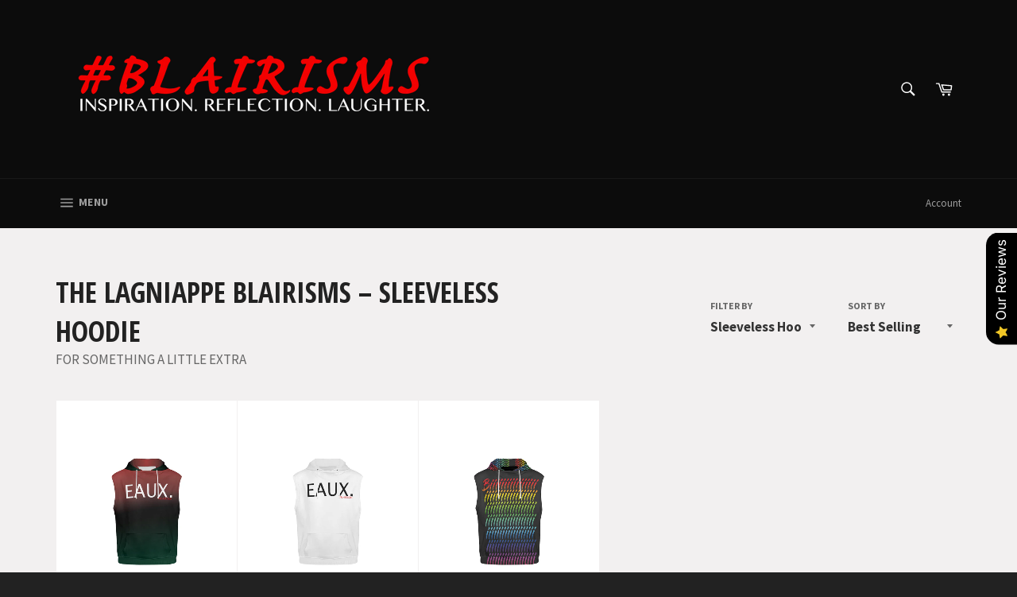

--- FILE ---
content_type: text/html; charset=utf-8
request_url: https://theblairisms.com/collections/the-lagniappe-blairisms/sleeveless-hoodie
body_size: 45780
content:
<!doctype html>
<!--[if IE 9]> <html class="ie9 no-js" lang="en"> <![endif]-->
<!--[if (gt IE 9)|!(IE)]><!--> <html class="no-js" lang="en"> <!--<![endif]-->
<head>

  <meta charset="utf-8">
  <meta http-equiv="X-UA-Compatible" content="IE=edge,chrome=1">
  <meta name="viewport" content="width=device-width,initial-scale=1">
  <meta name="theme-color" content="#0c0c0c">

  
    <link rel="shortcut icon" href="//theblairisms.com/cdn/shop/files/A76AEEF8-6699-4207-A0BF-5EA446DC9A16_32x32.jpg?v=1624485920" type="image/png">
  

  <link rel="canonical" href="https://theblairisms.com/collections/the-lagniappe-blairisms/sleeveless-hoodie">
  <title>
  The Lagniappe Blairisms – Tagged &quot;Sleeveless Hoodie&quot; – The Blairisms
  </title>

  
    <meta name="description" content="FOR SOMETHING A LITTLE EXTRA">
  

  <!-- /snippets/social-meta-tags.liquid -->




<meta property="og:site_name" content="The Blairisms">
<meta property="og:url" content="https://theblairisms.com/collections/the-lagniappe-blairisms/sleeveless-hoodie">
<meta property="og:title" content="The Lagniappe Blairisms">
<meta property="og:type" content="product.group">
<meta property="og:description" content="FOR SOMETHING A LITTLE EXTRA">

<meta property="og:image" content="http://theblairisms.com/cdn/shop/collections/All_Things_1200x1200.JPG?v=1541565246">
<meta property="og:image:secure_url" content="https://theblairisms.com/cdn/shop/collections/All_Things_1200x1200.JPG?v=1541565246">


  <meta name="twitter:site" content="@TheBlairisms">

<meta name="twitter:card" content="summary_large_image">
<meta name="twitter:title" content="The Lagniappe Blairisms">
<meta name="twitter:description" content="FOR SOMETHING A LITTLE EXTRA">


  <script>
    document.documentElement.className = document.documentElement.className.replace('no-js', 'js');
  </script>

  <link href="//theblairisms.com/cdn/shop/t/7/assets/theme.scss.css?v=174780464120705595331697815621" rel="stylesheet" type="text/css" media="all" />
  
  
  
  <link href="//fonts.googleapis.com/css?family=Source+Sans+Pro:400,700" rel="stylesheet" type="text/css" media="all" />


  
    
    
    <link href="//fonts.googleapis.com/css?family=Open+Sans+Condensed:400,700" rel="stylesheet" type="text/css" media="all" />
  



  <script>
    window.theme = window.theme || {};

    theme.strings = {
      stockAvailable: "1 available",
      addToCart: "Add to Cart",
      soldOut: "Sold Out",
      unavailable: "Unavailable",
      noStockAvailable: "The item could not be added to your cart because there are not enough in stock.",
      willNotShipUntil: "Will not ship until [date]",
      willBeInStockAfter: "Will be in stock after [date]",
      totalCartDiscount: "You're saving [savings]",
      addressError: "Error looking up that address",
      addressNoResults: "No results for that address",
      addressQueryLimit: "You have exceeded the Google API usage limit. Consider upgrading to a \u003ca href=\"https:\/\/developers.google.com\/maps\/premium\/usage-limits\"\u003ePremium Plan\u003c\/a\u003e.",
      authError: "There was a problem authenticating your Google Maps API Key."
    };
  </script>

  <!--[if (gt IE 9)|!(IE)]><!--><script src="//theblairisms.com/cdn/shop/t/7/assets/lazysizes.min.js?v=56045284683979784691591305667" async="async"> </script><!--<![endif]-->
  <!--[if lte IE 9]><script src="//theblairisms.com/cdn/shop/t/7/assets/lazysizes.min.js?v=56045284683979784691591305667"> </script><![endif]-->

  

  <!--[if (gt IE 9)|!(IE)]><!--><script src="//theblairisms.com/cdn/shop/t/7/assets/vendor.js?v=39418018684300761971591305668" defer="defer"> </script><!--<![endif]-->
  <!--[if lt IE 9]><script src="//theblairisms.com/cdn/shop/t/7/assets/vendor.js?v=39418018684300761971591305668"> </script><![endif]-->

  

  <!--[if (gt IE 9)|!(IE)]><!--><script src="//theblairisms.com/cdn/shop/t/7/assets/theme.js?v=31375712445608960711591305667" defer="defer"> </script><!--<![endif]-->
  <!--[if lte IE 9]><script src="//theblairisms.com/cdn/shop/t/7/assets/theme.js?v=31375712445608960711591305667"> </script><![endif]-->

  <script>window.performance && window.performance.mark && window.performance.mark('shopify.content_for_header.start');</script><meta id="shopify-digital-wallet" name="shopify-digital-wallet" content="/17600769/digital_wallets/dialog">
<meta name="shopify-checkout-api-token" content="4bd12237ed51d747faa042bc25500f5a">
<meta id="in-context-paypal-metadata" data-shop-id="17600769" data-venmo-supported="false" data-environment="production" data-locale="en_US" data-paypal-v4="true" data-currency="USD">
<link rel="alternate" type="application/atom+xml" title="Feed" href="/collections/the-lagniappe-blairisms/sleeveless-hoodie.atom" />
<link rel="alternate" type="application/json+oembed" href="https://theblairisms.com/collections/the-lagniappe-blairisms/sleeveless-hoodie.oembed">
<script async="async" src="/checkouts/internal/preloads.js?locale=en-US"></script>
<script id="apple-pay-shop-capabilities" type="application/json">{"shopId":17600769,"countryCode":"US","currencyCode":"USD","merchantCapabilities":["supports3DS"],"merchantId":"gid:\/\/shopify\/Shop\/17600769","merchantName":"The Blairisms","requiredBillingContactFields":["postalAddress","email","phone"],"requiredShippingContactFields":["postalAddress","email","phone"],"shippingType":"shipping","supportedNetworks":["visa","masterCard","amex","discover","elo","jcb"],"total":{"type":"pending","label":"The Blairisms","amount":"1.00"},"shopifyPaymentsEnabled":true,"supportsSubscriptions":true}</script>
<script id="shopify-features" type="application/json">{"accessToken":"4bd12237ed51d747faa042bc25500f5a","betas":["rich-media-storefront-analytics"],"domain":"theblairisms.com","predictiveSearch":true,"shopId":17600769,"locale":"en"}</script>
<script>var Shopify = Shopify || {};
Shopify.shop = "blairisms.myshopify.com";
Shopify.locale = "en";
Shopify.currency = {"active":"USD","rate":"1.0"};
Shopify.country = "US";
Shopify.theme = {"name":"Venture [AP Edits 6\/4\/20]","id":82598821959,"schema_name":"Venture","schema_version":"4.3.1","theme_store_id":775,"role":"main"};
Shopify.theme.handle = "null";
Shopify.theme.style = {"id":null,"handle":null};
Shopify.cdnHost = "theblairisms.com/cdn";
Shopify.routes = Shopify.routes || {};
Shopify.routes.root = "/";</script>
<script type="module">!function(o){(o.Shopify=o.Shopify||{}).modules=!0}(window);</script>
<script>!function(o){function n(){var o=[];function n(){o.push(Array.prototype.slice.apply(arguments))}return n.q=o,n}var t=o.Shopify=o.Shopify||{};t.loadFeatures=n(),t.autoloadFeatures=n()}(window);</script>
<script id="shop-js-analytics" type="application/json">{"pageType":"collection"}</script>
<script defer="defer" async type="module" src="//theblairisms.com/cdn/shopifycloud/shop-js/modules/v2/client.init-shop-cart-sync_C5BV16lS.en.esm.js"></script>
<script defer="defer" async type="module" src="//theblairisms.com/cdn/shopifycloud/shop-js/modules/v2/chunk.common_CygWptCX.esm.js"></script>
<script type="module">
  await import("//theblairisms.com/cdn/shopifycloud/shop-js/modules/v2/client.init-shop-cart-sync_C5BV16lS.en.esm.js");
await import("//theblairisms.com/cdn/shopifycloud/shop-js/modules/v2/chunk.common_CygWptCX.esm.js");

  window.Shopify.SignInWithShop?.initShopCartSync?.({"fedCMEnabled":true,"windoidEnabled":true});

</script>
<script>(function() {
  var isLoaded = false;
  function asyncLoad() {
    if (isLoaded) return;
    isLoaded = true;
    var urls = ["https:\/\/instafeed.nfcube.com\/cdn\/4ab4f62a1d4b9be32d3cd65956a27fd2.js?shop=blairisms.myshopify.com","https:\/\/client.spinasale.com\/js\/spin-v3.js?shop=blairisms.myshopify.com","https:\/\/883d95281f02d796f8b6-7f0f44eb0f2ceeb9d4fffbe1419aae61.ssl.cf1.rackcdn.com\/teelaunch-scripts.js?shop=blairisms.myshopify.com\u0026shop=blairisms.myshopify.com","\/\/cdn.shopify.com\/proxy\/a9acdab460a0b2c248ec52f2032654265408883f4eb68aee44d60382007599c5\/static.cdn.printful.com\/static\/js\/external\/shopify-product-customizer.js?v=0.28\u0026shop=blairisms.myshopify.com\u0026sp-cache-control=cHVibGljLCBtYXgtYWdlPTkwMA"];
    for (var i = 0; i < urls.length; i++) {
      var s = document.createElement('script');
      s.type = 'text/javascript';
      s.async = true;
      s.src = urls[i];
      var x = document.getElementsByTagName('script')[0];
      x.parentNode.insertBefore(s, x);
    }
  };
  if(window.attachEvent) {
    window.attachEvent('onload', asyncLoad);
  } else {
    window.addEventListener('load', asyncLoad, false);
  }
})();</script>
<script id="__st">var __st={"a":17600769,"offset":-18000,"reqid":"d083fab4-1ae3-4381-999b-9e2aab20effe-1768723203","pageurl":"theblairisms.com\/collections\/the-lagniappe-blairisms\/sleeveless-hoodie","u":"2a0dedfc1c66","p":"collection","rtyp":"collection","rid":376198150};</script>
<script>window.ShopifyPaypalV4VisibilityTracking = true;</script>
<script id="captcha-bootstrap">!function(){'use strict';const t='contact',e='account',n='new_comment',o=[[t,t],['blogs',n],['comments',n],[t,'customer']],c=[[e,'customer_login'],[e,'guest_login'],[e,'recover_customer_password'],[e,'create_customer']],r=t=>t.map((([t,e])=>`form[action*='/${t}']:not([data-nocaptcha='true']) input[name='form_type'][value='${e}']`)).join(','),a=t=>()=>t?[...document.querySelectorAll(t)].map((t=>t.form)):[];function s(){const t=[...o],e=r(t);return a(e)}const i='password',u='form_key',d=['recaptcha-v3-token','g-recaptcha-response','h-captcha-response',i],f=()=>{try{return window.sessionStorage}catch{return}},m='__shopify_v',_=t=>t.elements[u];function p(t,e,n=!1){try{const o=window.sessionStorage,c=JSON.parse(o.getItem(e)),{data:r}=function(t){const{data:e,action:n}=t;return t[m]||n?{data:e,action:n}:{data:t,action:n}}(c);for(const[e,n]of Object.entries(r))t.elements[e]&&(t.elements[e].value=n);n&&o.removeItem(e)}catch(o){console.error('form repopulation failed',{error:o})}}const l='form_type',E='cptcha';function T(t){t.dataset[E]=!0}const w=window,h=w.document,L='Shopify',v='ce_forms',y='captcha';let A=!1;((t,e)=>{const n=(g='f06e6c50-85a8-45c8-87d0-21a2b65856fe',I='https://cdn.shopify.com/shopifycloud/storefront-forms-hcaptcha/ce_storefront_forms_captcha_hcaptcha.v1.5.2.iife.js',D={infoText:'Protected by hCaptcha',privacyText:'Privacy',termsText:'Terms'},(t,e,n)=>{const o=w[L][v],c=o.bindForm;if(c)return c(t,g,e,D).then(n);var r;o.q.push([[t,g,e,D],n]),r=I,A||(h.body.append(Object.assign(h.createElement('script'),{id:'captcha-provider',async:!0,src:r})),A=!0)});var g,I,D;w[L]=w[L]||{},w[L][v]=w[L][v]||{},w[L][v].q=[],w[L][y]=w[L][y]||{},w[L][y].protect=function(t,e){n(t,void 0,e),T(t)},Object.freeze(w[L][y]),function(t,e,n,w,h,L){const[v,y,A,g]=function(t,e,n){const i=e?o:[],u=t?c:[],d=[...i,...u],f=r(d),m=r(i),_=r(d.filter((([t,e])=>n.includes(e))));return[a(f),a(m),a(_),s()]}(w,h,L),I=t=>{const e=t.target;return e instanceof HTMLFormElement?e:e&&e.form},D=t=>v().includes(t);t.addEventListener('submit',(t=>{const e=I(t);if(!e)return;const n=D(e)&&!e.dataset.hcaptchaBound&&!e.dataset.recaptchaBound,o=_(e),c=g().includes(e)&&(!o||!o.value);(n||c)&&t.preventDefault(),c&&!n&&(function(t){try{if(!f())return;!function(t){const e=f();if(!e)return;const n=_(t);if(!n)return;const o=n.value;o&&e.removeItem(o)}(t);const e=Array.from(Array(32),(()=>Math.random().toString(36)[2])).join('');!function(t,e){_(t)||t.append(Object.assign(document.createElement('input'),{type:'hidden',name:u})),t.elements[u].value=e}(t,e),function(t,e){const n=f();if(!n)return;const o=[...t.querySelectorAll(`input[type='${i}']`)].map((({name:t})=>t)),c=[...d,...o],r={};for(const[a,s]of new FormData(t).entries())c.includes(a)||(r[a]=s);n.setItem(e,JSON.stringify({[m]:1,action:t.action,data:r}))}(t,e)}catch(e){console.error('failed to persist form',e)}}(e),e.submit())}));const S=(t,e)=>{t&&!t.dataset[E]&&(n(t,e.some((e=>e===t))),T(t))};for(const o of['focusin','change'])t.addEventListener(o,(t=>{const e=I(t);D(e)&&S(e,y())}));const B=e.get('form_key'),M=e.get(l),P=B&&M;t.addEventListener('DOMContentLoaded',(()=>{const t=y();if(P)for(const e of t)e.elements[l].value===M&&p(e,B);[...new Set([...A(),...v().filter((t=>'true'===t.dataset.shopifyCaptcha))])].forEach((e=>S(e,t)))}))}(h,new URLSearchParams(w.location.search),n,t,e,['guest_login'])})(!0,!0)}();</script>
<script integrity="sha256-4kQ18oKyAcykRKYeNunJcIwy7WH5gtpwJnB7kiuLZ1E=" data-source-attribution="shopify.loadfeatures" defer="defer" src="//theblairisms.com/cdn/shopifycloud/storefront/assets/storefront/load_feature-a0a9edcb.js" crossorigin="anonymous"></script>
<script data-source-attribution="shopify.dynamic_checkout.dynamic.init">var Shopify=Shopify||{};Shopify.PaymentButton=Shopify.PaymentButton||{isStorefrontPortableWallets:!0,init:function(){window.Shopify.PaymentButton.init=function(){};var t=document.createElement("script");t.src="https://theblairisms.com/cdn/shopifycloud/portable-wallets/latest/portable-wallets.en.js",t.type="module",document.head.appendChild(t)}};
</script>
<script data-source-attribution="shopify.dynamic_checkout.buyer_consent">
  function portableWalletsHideBuyerConsent(e){var t=document.getElementById("shopify-buyer-consent"),n=document.getElementById("shopify-subscription-policy-button");t&&n&&(t.classList.add("hidden"),t.setAttribute("aria-hidden","true"),n.removeEventListener("click",e))}function portableWalletsShowBuyerConsent(e){var t=document.getElementById("shopify-buyer-consent"),n=document.getElementById("shopify-subscription-policy-button");t&&n&&(t.classList.remove("hidden"),t.removeAttribute("aria-hidden"),n.addEventListener("click",e))}window.Shopify?.PaymentButton&&(window.Shopify.PaymentButton.hideBuyerConsent=portableWalletsHideBuyerConsent,window.Shopify.PaymentButton.showBuyerConsent=portableWalletsShowBuyerConsent);
</script>
<script data-source-attribution="shopify.dynamic_checkout.cart.bootstrap">document.addEventListener("DOMContentLoaded",(function(){function t(){return document.querySelector("shopify-accelerated-checkout-cart, shopify-accelerated-checkout")}if(t())Shopify.PaymentButton.init();else{new MutationObserver((function(e,n){t()&&(Shopify.PaymentButton.init(),n.disconnect())})).observe(document.body,{childList:!0,subtree:!0})}}));
</script>
<link id="shopify-accelerated-checkout-styles" rel="stylesheet" media="screen" href="https://theblairisms.com/cdn/shopifycloud/portable-wallets/latest/accelerated-checkout-backwards-compat.css" crossorigin="anonymous">
<style id="shopify-accelerated-checkout-cart">
        #shopify-buyer-consent {
  margin-top: 1em;
  display: inline-block;
  width: 100%;
}

#shopify-buyer-consent.hidden {
  display: none;
}

#shopify-subscription-policy-button {
  background: none;
  border: none;
  padding: 0;
  text-decoration: underline;
  font-size: inherit;
  cursor: pointer;
}

#shopify-subscription-policy-button::before {
  box-shadow: none;
}

      </style>

<script>window.performance && window.performance.mark && window.performance.mark('shopify.content_for_header.end');</script>


<!-- check for active ws customer --><!-- add querystring to search in test mode -->

<!-- redirect to ws-cart -->

<!-- ajax data  -->


<!-- product data -->


<script>
//==========================================
//      Set global liquid variables
//==========================================
  //general variables
  var wsgVersion = 4.82;
  var wsgActive = true;
  var isWsgCustomer = false;
  var wsgRunCollection;
  var wsgBetaRestrictedCart = true;
  var wsgCollectionObserver;
  var wsgRunProduct;
  var wsgRunCart;
  var wsgCartObserver = false;
  var wsgShopCountryCode = "US";
  var wsgRunSinglePage;
  var wsgRunSignup;
  //AJAX variables
  var wsgRunAjax;
  var wsgAjaxCart; 
  var runProxy;
  var hideDomElements = [".featured-product__text .product-single__price", "#ComparePrice-product-template","#cartDiscountTotal",".cart-item__original-price",".cart-item__discount",".cart-item__original-price",".hideWsg"]; 
  var wsgData = {"hostedStore":{"branding":{"isShowLogo":true},"accountPage":{"title":"My Account"},"cartPage":{"description":"","title":"Your Cart"},"catalogPage":{"collections":[],"hideSoldOut":false,"imageAspectRatio":"adaptToImage","numberOfColumns":4,"productsPerPage":12},"spofPage":{"description":"","title":"Quick Order Form"},"colorSettings":{"background":"#FFFFFF","primaryColor":"#000000","secondaryColor":"#FFFFFF","textColor":"#000000"},"footer":{"privacyPolicy":false,"termsOfService":false},"bannerText":"You are logged in to your wholesale account"},"translations":{"custom":false,"enable":false,"language":"english","translateBasedOnMarket":true},"shop_preferences":{"cart":{"note":{"description":"","isRequired":false},"poNumber":{"isRequired":false,"isShow":false},"termsAndConditions":{"isEnable":false,"text":""}},"exclusionsAndLocksSettings":{"hidePrices":{"link":"","loginToViewPrices":false,"replacementText":""}},"transitions":{"installedTransitions":false,"showTransitions":false},"retailPrice":{"enable":false,"label":"MSRP","lowerOpacity":true,"strikethrough":false},"autoBackorder":false,"checkInventory":true,"customWholesaleDiscountLabel":"","draftNotification":true,"exclusions":[],"hideExclusions":true,"includeTaxInPriceRule":false,"lockedPages":[],"marketSetting":false,"minOrder":-1,"showShipPartial":false,"taxLabel":"","taxRate":-1},"page_styles":{"btnClasses":"","proxyMargin":0,"shipMargin":50},"volume_discounts":{"quantity_discounts":{"collections":[],"products":[]},"settings":{"product_price_table":{},"custom_messages":{"custom_banner":{"banner_default":true,"banner_input":"Spend {{$}}, receive {{%}} off of your order."},"custom_success":{"success_default":true,"success_input":"Congratulations! You received {{%}} off of your order!"}}},"discounts":[],"enabled":false},"shipping_rates":{"handlingFee":{"amount":-1,"label":""},"itemReservationOnInternational":{"isEnabledCustomReservationTime":false,"isReserveInventory":false,"reserveInventoryDays":60},"internationalMsg":{"message":"Because you are outside of our home country we will calculate your shipping and send you an invoice shortly.","title":"Thank you for your order!"},"localPickup":{"fee":-1,"instructions":"","isEnabled":false,"locations":[],"minOrderPrice":0,"pickupTime":""},"localDelivery":{"isEnabled":true,"minOrderPrice":0},"autoApplyLowestRate":true,"customShippingRateLabel":"","deliveryTime":"","fixedPercent":-1,"flatRate":-1,"freeShippingMin":-1,"ignoreAll":false,"ignoreCarrierRates":false,"ignoreShopifyFreeRates":false,"isIncludeLocalDeliveryInLowestRate":true,"redirectInternational":false,"useShopifyDefault":true},"single_page":{"collapseCollections":true,"isHideSPOFbtn":false,"isShowInventoryInfo":true,"isShowSku":true,"linkInCart":true,"menuAction":"exclude","message":""},"net_orders":{"netRedirect":{"autoEmail":false,"message":"","title":"Thank you for your order!"},"autoPending":false,"defaultPaymentTermsTemplateId":"","enabled":false,"isEnabledCustomReservationTime":false,"isReserveInventory":false,"netTag":"","netTags":[],"reserveInventoryDays":60},"customer":{"signup":{"autoInvite":false,"autoTags":[],"taxExempt":true},"accountMessage":"","accountPendingTitle":"Account Created!","loginMessage":"Log in to your wholesale account here.","redirectMessage":"Keep an eye on your email. As soon as we verify your account we will send you an email with a link to set up your password and start shopping."},"quantity":{"cart":{},"collections":[],"migratedToCurrent":false,"products":[]},"activeTags":[],"hideDrafts":[],"server_link":"https://www.wholesalegorilla.app/shop_assets/wsg-index.js","tier":"","isPauseShop":false,"installStatus":"installing"}    
  var wsgProdData = null	
  //product variables
  var wsgCustomerTags = null
  var wsgCollectionsList = null 

  //money formatting
  var wsgMoneyFormat = "${{amount}}";

  
    var wsgCurrentVariant = null;
  
  var wsgAjaxSettings = {};
  var wsgSwatch = "";
  var wsgPriceSelectors = {
    productPrice: ["#ProductPrice-product-template"],
    collectionPrices: [".product-card__price"]
  };
  
//Load WSG script
(function(){
  //Libraries required to run Wholesale Gorilla.  Do not delete unless you have uninstalled Wholesale Gorilla.

//shopify common
"undefined"==typeof window.wsgShopify&&(window.wsgShopify={}),wsgShopify.bind=function(t,e){return function(){return t.apply(e,arguments)}},wsgShopify.setSelectorByValue=function(t,e){for(var n=0,i=t.options.length;n<i;n++){var o=t.options[n];if(e==o.value||e==o.innerHTML)return t.selectedIndex=n}},wsgShopify.addListener=function(t,e,n){t.addEventListener?t.addEventListener(e,n,!1):t.attachEvent("on"+e,n)},wsgShopify.postLink=function(t,e){var n=(e=e||{}).method||"post",i=e.parameters||{},o=document.createElement("form");for(var r in o.setAttribute("method",n),o.setAttribute("action",t),i){var l=document.createElement("input");l.setAttribute("type","hidden"),l.setAttribute("name",r),l.setAttribute("value",i[r]),o.appendChild(l)}document.body.appendChild(o),o.submit(),document.body.removeChild(o)},wsgShopify.CountryProvinceSelector=function(t,e,n){this.countryEl=document.getElementById(t),this.provinceEl=document.getElementById(e),this.provinceContainer=document.getElementById(n.hideElement||e),wsgShopify.addListener(this.countryEl,"change",wsgShopify.bind(this.countryHandler,this)),this.initCountry(),this.initProvince()},wsgShopify.CountryProvinceSelector.prototype={initCountry:function(){var t=this.countryEl.getAttribute("data-default");wsgShopify.setSelectorByValue(this.countryEl,t),this.countryHandler()},initProvince:function(){var t=this.provinceEl.getAttribute("data-default");t&&0<this.provinceEl.options.length&&wsgShopify.setSelectorByValue(this.provinceEl,t)},countryHandler:function(){var t=(i=this.countryEl.options[this.countryEl.selectedIndex]).getAttribute("data-provinces"),e=JSON.parse(t);if(this.clearOptions(this.provinceEl),e&&0==e.length)this.provinceContainer.style.display="none";else{for(var n=0;n<e.length;n++){var i;(i=document.createElement("option")).value=e[n][0],i.innerHTML=e[n][1],this.provinceEl.appendChild(i)}this.provinceContainer.style.display=""}},clearOptions:function(t){for(;t.firstChild;)t.removeChild(t.firstChild)},setOptions:function(t,e){var n=0;for(e.length;n<e.length;n++){var i=document.createElement("option");i.value=e[n],i.innerHTML=e[n],t.appendChild(i)}}};

//Option selection
function floatToString(t,e){var o=t.toFixed(e).toString();return o.match(/^\.\d+/)?"0"+o:o}"undefined"==typeof window.wsgShopify&&(window.wsgShopify={}),wsgShopify.each=function(t,e){for(var o=0;o<t.length;o++)e(t[o],o)},wsgShopify.map=function(t,e){for(var o=[],i=0;i<t.length;i++)o.push(e(t[i],i));return o},wsgShopify.arrayIncludes=function(t,e){for(var o=0;o<t.length;o++)if(t[o]==e)return!0;return!1},wsgShopify.uniq=function(t){for(var e=[],o=0;o<t.length;o++)wsgShopify.arrayIncludes(e,t[o])||e.push(t[o]);return e},wsgShopify.isDefined=function(t){return void 0!==t},wsgShopify.getClass=function(t){return Object.prototype.toString.call(t).slice(8,-1)},wsgShopify.extend=function(t,e){function o(){}o.prototype=e.prototype,t.prototype=new o,(t.prototype.constructor=t).baseConstructor=e,t.superClass=e.prototype},wsgShopify.locationSearch=function(){return window.location.search},wsgShopify.locationHash=function(){return window.location.hash},wsgShopify.replaceState=function(t){window.history.replaceState({},document.title,t)},wsgShopify.urlParam=function(t){var e=RegExp("[?&]"+t+"=([^&#]*)").exec(wsgShopify.locationSearch());return e&&decodeURIComponent(e[1].replace(/\+/g," "))},wsgShopify.newState=function(t,e){return(wsgShopify.urlParam(t)?wsgShopify.locationSearch().replace(RegExp("("+t+"=)[^&#]+"),"$1"+e):""===wsgShopify.locationSearch()?"?"+t+"="+e:wsgShopify.locationSearch()+"&"+t+"="+e)+wsgShopify.locationHash()},wsgShopify.setParam=function(t,e){wsgShopify.replaceState(wsgShopify.newState(t,e))},wsgShopify.Product=function(t){wsgShopify.isDefined(t)&&this.update(t)},wsgShopify.Product.prototype.update=function(t){for(property in t)this[property]=t[property]},wsgShopify.Product.prototype.optionNames=function(){return"Array"==wsgShopify.getClass(this.options)?this.options:[]},wsgShopify.Product.prototype.optionValues=function(o){if(!wsgShopify.isDefined(this.variants))return null;var t=wsgShopify.map(this.variants,function(t){var e="option"+(o+1);return t[e]==undefined?null:t[e]});return null==t[0]?null:wsgShopify.uniq(t)},wsgShopify.Product.prototype.getVariant=function(i){var r=null;return i.length!=this.options.length||wsgShopify.each(this.variants,function(t){for(var e=!0,o=0;o<i.length;o++){t["option"+(o+1)]!=i[o]&&(e=!1)}1!=e||(r=t)}),r},wsgShopify.Product.prototype.getVariantById=function(t){for(var e=0;e<this.variants.length;e++){var o=this.variants[e];if(t==o.id)return o}return null},wsgShopify.money_format="$",wsgShopify.formatMoney=function(t,e){function n(t,e){return void 0===t?e:t}function o(t,e,o,i){if(e=n(e,2),o=n(o,","),i=n(i,"."),isNaN(t)||null==t)return 0;var r=(t=(t/100).toFixed(e)).split(".");return r[0].replace(/(\d)(?=(\d\d\d)+(?!\d))/g,"$1"+o)+(r[1]?i+r[1]:"")}"string"==typeof t&&(t=t.replace(".",""));var i="",r=/\{\{\s*(\w+)\s*\}\}/,a=e||this.money_format;switch(a.match(r)[1]){case"amount":i=o(t,2);break;case"amount_no_decimals":i=o(t,0);break;case"amount_with_comma_separator":i=o(t,2,".",",");break;case"amount_with_space_separator":i=o(t,2," ",",");break;case"amount_with_period_and_space_separator":i=o(t,2," ",".");break;case"amount_no_decimals_with_comma_separator":i=o(t,0,".",",");break;case"amount_no_decimals_with_space_separator":i=o(t,0," ");break;case"amount_with_apostrophe_separator":i=o(t,2,"'",".")}return a.replace(r,i)},wsgShopify.OptionSelectors=function(t,e){return this.selectorDivClass="selector-wrapper",this.selectorClass="single-option-selector",this.variantIdFieldIdSuffix="-variant-id",this.variantIdField=null,this.historyState=null,this.selectors=[],this.domIdPrefix=t,this.product=new wsgShopify.Product(e.product),this.onVariantSelected=wsgShopify.isDefined(e.onVariantSelected)?e.onVariantSelected:function(){},this.replaceSelector(t),this.initDropdown(),e.enableHistoryState&&(this.historyState=new wsgShopify.OptionSelectors.HistoryState(this)),!0},wsgShopify.OptionSelectors.prototype.initDropdown=function(){var t={initialLoad:!0};if(!this.selectVariantFromDropdown(t)){var e=this;setTimeout(function(){e.selectVariantFromParams(t)||e.fireOnChangeForFirstDropdown.call(e,t)})}},wsgShopify.OptionSelectors.prototype.fireOnChangeForFirstDropdown=function(t){this.selectors[0].element.onchange(t)},wsgShopify.OptionSelectors.prototype.selectVariantFromParamsOrDropdown=function(t){this.selectVariantFromParams(t)||this.selectVariantFromDropdown(t)},wsgShopify.OptionSelectors.prototype.replaceSelector=function(t){var e=document.getElementById(t),o=e.parentNode;wsgShopify.each(this.buildSelectors(),function(t){o.insertBefore(t,e)}),e.style.display="none",this.variantIdField=e},wsgShopify.OptionSelectors.prototype.selectVariantFromDropdown=function(t){var e=document.getElementById(this.domIdPrefix).querySelector("[selected]");if(e||(e=document.getElementById(this.domIdPrefix).querySelector('[selected="selected"]')),!e)return!1;var o=e.value;return this.selectVariant(o,t)},wsgShopify.OptionSelectors.prototype.selectVariantFromParams=function(t){var e=wsgShopify.urlParam("variant");return this.selectVariant(e,t)},wsgShopify.OptionSelectors.prototype.selectVariant=function(t,e){var o=this.product.getVariantById(t);if(null==o)return!1;for(var i=0;i<this.selectors.length;i++){var r=this.selectors[i].element,n=o[r.getAttribute("data-option")];null!=n&&this.optionExistInSelect(r,n)&&(r.value=n)}return"undefined"!=typeof jQuery?jQuery(this.selectors[0].element).trigger("change",e):this.selectors[0].element.onchange(e),!0},wsgShopify.OptionSelectors.prototype.optionExistInSelect=function(t,e){for(var o=0;o<t.options.length;o++)if(t.options[o].value==e)return!0},wsgShopify.OptionSelectors.prototype.insertSelectors=function(t,e){wsgShopify.isDefined(e)&&this.setMessageElement(e),this.domIdPrefix="product-"+this.product.id+"-variant-selector";var o=document.getElementById(t);wsgShopify.each(this.buildSelectors(),function(t){o.appendChild(t)})},wsgShopify.OptionSelectors.prototype.buildSelectors=function(){for(var t=0;t<this.product.optionNames().length;t++){var e=new wsgShopify.SingleOptionSelector(this,t,this.product.optionNames()[t],this.product.optionValues(t));e.element.disabled=!1,this.selectors.push(e)}var i=this.selectorDivClass,r=this.product.optionNames();return wsgShopify.map(this.selectors,function(t){var e=document.createElement("div");if(e.setAttribute("class",i),1<r.length){var o=document.createElement("label");o.htmlFor=t.element.id,o.innerHTML=t.name,e.appendChild(o)}return e.appendChild(t.element),e})},wsgShopify.OptionSelectors.prototype.selectedValues=function(){for(var t=[],e=0;e<this.selectors.length;e++){var o=this.selectors[e].element.value;t.push(o)}return t},wsgShopify.OptionSelectors.prototype.updateSelectors=function(t,e){var o=this.selectedValues(),i=this.product.getVariant(o);i?(this.variantIdField.disabled=!1,this.variantIdField.value=i.id):this.variantIdField.disabled=!0,this.onVariantSelected(i,this,e),null!=this.historyState&&this.historyState.onVariantChange(i,this,e)},wsgShopify.OptionSelectorsFromDOM=function(t,e){var o=e.optionNames||[],i=e.priceFieldExists||!0,r=e.delimiter||"/",n=this.createProductFromSelector(t,o,i,r);e.product=n,wsgShopify.OptionSelectorsFromDOM.baseConstructor.call(this,t,e)},wsgShopify.extend(wsgShopify.OptionSelectorsFromDOM,wsgShopify.OptionSelectors),wsgShopify.OptionSelectorsFromDOM.prototype.createProductFromSelector=function(t,n,a,s){if(!wsgShopify.isDefined(a))a=!0;if(!wsgShopify.isDefined(s))s="/";var e=document.getElementById(t),o=e.childNodes,p=(e.parentNode,n.length),l=[];wsgShopify.each(o,function(t){if(1==t.nodeType&&"option"==t.tagName.toLowerCase()){var e=t.innerHTML.split(new RegExp("\\s*\\"+s+"\\s*"));0==n.length&&(p=e.length-(a?1:0));var o=e.slice(0,p),i=a?e[p]:"",r=(t.getAttribute("value"),{available:!t.disabled,id:parseFloat(t.value),price:i,option1:o[0],option2:o[1],option3:o[2]});l.push(r)}});var i={variants:l};if(0==n.length){i.options=[];for(var r=0;r<p;r++)i.options[r]="option "+(r+1)}else i.options=n;return i},wsgShopify.SingleOptionSelector=function(o,i,t,e){this.multiSelector=o,this.values=e,this.index=i,this.name=t,this.element=document.createElement("select");for(var r=0;r<e.length;r++){var n=document.createElement("option");n.value=e[r],n.innerHTML=e[r],this.element.appendChild(n)}return this.element.setAttribute("class",this.multiSelector.selectorClass),this.element.setAttribute("data-option","option"+(i+1)),this.element.id=o.domIdPrefix+"-option-"+i,this.element.onchange=function(t,e){e=e||{},o.updateSelectors(i,e)},!0},wsgShopify.Image={preload:function(t,e){for(var o=0;o<t.length;o++){var i=t[o];this.loadImage(this.getSizedImageUrl(i,e))}},loadImage:function(t){(new Image).src=t},switchImage:function(t,e,o){if(t&&e){var i=this.imageSize(e.src),r=this.getSizedImageUrl(t.src,i);o?o(r,t,e):e.src=r}},imageSize:function(t){var e=t.match(/.+_((?:pico|icon|thumb|small|compact|medium|large|grande)|\d{1,4}x\d{0,4}|x\d{1,4})[_\.@]/);return null!==e?e[1]:null},getSizedImageUrl:function(t,e){if(null==e)return t;if("master"==e)return this.removeProtocol(t);var o=t.match(/\.(jpg|jpeg|gif|png|bmp|bitmap|tiff|tif)(\?v=\d+)?$/i);if(null==o)return null;var i=t.split(o[0]),r=o[0];return this.removeProtocol(i[0]+"_"+e+r)},removeProtocol:function(t){return t.replace(/http(s)?:/,"")}},wsgShopify.OptionSelectors.HistoryState=function(t){this.browserSupports()&&this.register(t)},wsgShopify.OptionSelectors.HistoryState.prototype.register=function(t){window.addEventListener("popstate",function(){t.selectVariantFromParamsOrDropdown({popStateCall:!0})})},wsgShopify.OptionSelectors.HistoryState.prototype.onVariantChange=function(t,e,o){this.browserSupports()&&(!t||o.initialLoad||o.popStateCall||wsgShopify.setParam("variant",t.id))},wsgShopify.OptionSelectors.HistoryState.prototype.browserSupports=function(){return window.history&&window.history.replaceState};

    var loadWsg = function(url, callback){
    var script = document.createElement("script");
    script.type = "text/javascript";
    
    // If the browser is Internet Explorer.
    if (script.readyState){ 
      script.onreadystatechange = function(){
        if (script.readyState == "loaded" || script.readyState == "complete"){
          script.onreadystatechange = null;
          callback();
        }
      };
    // For any other browser.
    } else {
      script.onload = function(){
        callback();
      };
    }
    
    script.src = url;
    document.getElementsByTagName("head")[0].appendChild(script);
    };
  
  loadWsg(wsgData.server_link, function(){
  })
})();

//init appropriate WSG process
document.addEventListener("DOMContentLoaded", function(event) {
  //=== PRODUCT===
  
  
	//=== COLLECTION ===
  
  	wsgRunCollection = true;
  	wsgCollectionObserver = false;
  
  
	//=== SEARCH ===
    

	//=== Home ===  
  

	//=== AJAX CART ===
  

  //update button classes

  jQuery(".wsg-button-fix").addClass("btn button")
  if(jQuery(".wsg-proxy-container").length > 0){
    //update select backgrounds
    let inputBG = jQuery('.wsg-input').css('background-color');
    jQuery('.wsg-proxy-container select').attr('style', 'background-color:' + inputBG + ';');
  }
  
  //=========================
  //         CUSTOM JS
  //==========================
  
})  //end DOM content loaded listener

function wsgCustomJs(){
  jQuery(window).on("load", function(){
    //wsgCustomJs window placeholder
    //update secondary btn color on proxy cart
    if(jQuery("#wsg-checkout-one").length > 0){
        let wsgBtnColor = jQuery("#wsg-checkout-one").css("background-color");
        let wsgBtnBackground = "none";
        let wsgBtnBorder = "thin solid " + wsgBtnColor;
      	let wsgPaddingTop = jQuery("#wsg-checkout-one").css("padding-top");
      	let wsgPaddingLeft = jQuery("#wsg-checkout-one").css("padding-left");
      	let wsgBtnPadding = wsgPaddingTop + " " + wsgPaddingLeft;
        jQuery(".spof-btn").css("background", wsgBtnBackground).css("color", wsgBtnColor).css("border", wsgBtnBorder).css("padding", wsgBtnPadding)
    }  
  })
  //placeholder here
  //----------------------------------------------------------
  //add custom js that only runs for wholesale below this line
  //----------------------------------------------------------
}

function checkAjaxChange(){
    setTimeout(function(){
      if(jQuery("#wsgAjaxChange").length == 0){
        updateWsgAjax();
      } else {
        setTimeout(function(){
        	if(jQuery("#wsgAjaxChange").length == 0){
              updateWsgAjax();
            } else {
              setTimeout(function(){
                if(jQuery("#wsgAjaxChange").length == 0){
                  updateWsgAjax();
                }
              }, 3000)
            }
        }, 1250)
      }
    },500) 

}
function updateWsgAjax(){
  setTimeout(function(){
    jQuery(".wsgAjaxLoad").trigger("click");
  }, 750)
}
</script>

<style>
/*   Signup/login */
  #wsg-signup select, 
  #wsg-signup input, 
  #wsg-signup textarea {
    height: 46px;
    border: thin solid #d1d1d1;
    padding: 6px 10px;
  }
  #wsg-signup textarea {
    min-height: 100px;
  }
  .wsg-login-input {
    height: 46px;
    border: thin solid #d1d1d1;
    padding: 6px 10px;
  }
  .wsg-submit-copy {
  }
  #wsg-signup select {
  }
/*   Quick Order Form */
  .wsg-table td {
   border: none;
   min-width: 150px;
  }
  .wsg-table tr {
   border-bottom: thin solid #d1d1d1; 
    border-left: none;
  }
  .wsg-table input[type="number"] {
    border: thin solid #d1d1d1;
    padding: 5px 15px;
    min-height: 42px;
  }
  #wsg-spof-link a {
    text-decoration: inherit;
    color: inherit;
  }
  .wsg-proxy-container a {
    text-decoration: inherit;
    color: inherit;    
  }
  @media screen and (max-width:768px){
    .wsg-proxy-container .wsg-table input[type="number"] {
     	max-width: 80%; 
    }
    .wsg-center img {
    	width: 50px !important;
    }
    .wsg-variant-price-area {
      min-width: 70px !important;
    }
  }
  /* Submit button */
  #wsg-cart-update{
    padding: 8px 10px;
    min-height: 45px;
    max-width: 100% !important;
  }
  .wsg-table {
    background: inherit !important;
  }
  .wsg-spof-container-main {
    background: inherit !important;
  }
  /* General fixes */
  .wsg-one-half {
    
  }
  .wsg-button-fix {
  
  }

  .wsg-hide-prices {
    opacity: 0;
    
  }
  
</style>



<!-- BEGIN app block: shopify://apps/shopvid/blocks/app_embed/1216543a-6237-4445-a5f2-61991cd76022 -->
  <!-- BEGIN app snippet: appScripts -->

<script>
  try {
    let products = [];

    const [{
      shopId,
      feedList,
      shopAccount,
      canRemoveBranding
    }, mediaList = []] = [{"canRemoveBranding":false,"shopId":"oR0maJsE0ARxlRUrlMJq","feedList":[],"shopAccount":{}}, ];
    const mediaKeys = feedList?.reduce((prev, {id}) => {
      return {...prev, [id]: []};
    }, {});

    try {
      products = JSON.parse(``);
    } catch (e) {
      console.error('MP: Get product data fail', e.message)
    }

    const initData = () => ({
      shopId,
      feedList,
      shopAccount,
      mediaList,
      products,
      canRemoveBranding, ...mediaKeys,
      appEmbedStatus: true
    });

    if (!window.MP_TIKTOK_FEED) {
      window.MP_TIKTOK_FEED = initData();
    }
  } catch (e) {
    console.error('Error assigning variable', e);
  }
</script>

<style type="text/css">
  mageplaza-tiktok._mpLoading._OS1 {
    padding-left: 0;
    padding-right: 0;
    width: 12px;
    height: 12px;
    border-radius: 50%;
    display: block;
    margin: 15px auto;
    position: relative;
    box-sizing: border-box;
    animation: 1.2s linear infinite mpLoader
  }

  @keyframes mpLoader {
    0% {
      box-shadow: 14px 0 0 -2px, 38px 0 0 -2px, -14px 0 0 -2px, -38px 0 0 -2px
    }
    25% {
      box-shadow: 14px 0 0 -2px, 38px 0 0 -2px, -14px 0 0 -2px, -38px 0 0 2px
    }
    50% {
      box-shadow: 14px 0 0 -2px, 38px 0 0 -2px, -14px 0 0 2px, -38px 0 0 -2px
    }
    75% {
      box-shadow: 14px 0 0 2px, 38px 0 0 -2px, -14px 0 0 -2px, -38px 0 0 -2px
    }
    100% {
      box-shadow: 14px 0 0 -2px, 38px 0 0 2px, -14px 0 0 -2px, -38px 0 0 -2px
    }
  }
  .Mageplaza-TiktokFeed--Skeleton__Wrapper {
    margin: 0 0 1.5rem
  }

  .Mageplaza-TiktokFeed--Skeleton__Wrapper .Mageplaza-TiktokFeed--Skeleton__Head {
    display: grid;
    justify-items: center;
    gap: 10px;
    margin: 4rem 1rem 3rem
  }

  .Mageplaza-TiktokFeed--Skeleton__Head .Skeleton__Heading {
    display: block;
    border-radius: 5px;
    background-color: #e7e7e7
  }

  .Mageplaza-TiktokFeed--Skeleton__Head .Skeleton__MainHeading {
    height: 25px;
    width: 20rem
  }

  .Mageplaza-TiktokFeed--Skeleton__Head .Skeleton__SubHeading {
    height: 20px;
    width: 15rem
  }

  .Mageplaza-TiktokFeed--Skeleton__Items {
    position: relative
  }

  .Mageplaza-TiktokFeed--Skeleton__Items .Mageplaza-TiktokFeed--Skeleton__Item {
    aspect-ratio: 9/16;
    border-radius: 3%;
    display: flex;
    border: 3px solid #ededed;
    justify-content: center;
    align-items: center;
    background: rgba(255, 255, 255, 0.5);
  }

  .Mageplaza-TiktokFeed--Skeleton__Items.__Highlight2 .Mageplaza-TiktokFeed--Skeleton__Item {
      width: 100%;
      align-self: center;
  }
  .Mageplaza-TiktokFeed--Skeleton__Items.__Highlight2 .Mageplaza-TiktokFeed--Skeleton__Item.__Highlight2{
      margin: 0;
  }

  .Mageplaza-TiktokFeed--Skeleton__Items .Skeleton__Loader {
    position: relative;
  }

  .Mageplaza-TiktokFeed--Skeleton__Items .Skeleton__Loader:before {
    content: '';
    position: absolute;
    background: #fe2c55;
    animation: clockwise 2s infinite linear;
    height: 20px;
    width: 20px;
    border-radius: 50%;
  }

  .Mageplaza-TiktokFeed--Skeleton__Items .Skeleton__Loader:after {
    content: '';
    position: absolute;
    mix-blend-mode: darken;
    background: #25f4ee;
    margin-left: -5px;
    animation: counter-clockwise 2s infinite linear;
    height: 20px;
    width: 20px;
    border-radius: 50%;
  }

  @keyframes clockwise {
    0% {
      transform: translateX(0);
    }
    25% {
    }
    50% {
      transform: translateX(50%);
    }
  }

  @keyframes counter-clockwise {
    0% {
      transform: translateX(0);
    }
    50% {
      transform: translateX(-50%);
    }
  }
</style>
<!-- END app snippet -->




<!-- END app block --><script src="https://cdn.shopify.com/extensions/019b0289-a7b2-75c4-bc89-75da59821462/avada-app-75/assets/air-reviews.js" type="text/javascript" defer="defer"></script>
<script src="https://cdn.shopify.com/extensions/019b915d-aec8-7e85-8071-397a6a72ad15/avada-app-48/assets/mp-tiktok-feed.min.js" type="text/javascript" defer="defer"></script>
<link href="https://monorail-edge.shopifysvc.com" rel="dns-prefetch">
<script>(function(){if ("sendBeacon" in navigator && "performance" in window) {try {var session_token_from_headers = performance.getEntriesByType('navigation')[0].serverTiming.find(x => x.name == '_s').description;} catch {var session_token_from_headers = undefined;}var session_cookie_matches = document.cookie.match(/_shopify_s=([^;]*)/);var session_token_from_cookie = session_cookie_matches && session_cookie_matches.length === 2 ? session_cookie_matches[1] : "";var session_token = session_token_from_headers || session_token_from_cookie || "";function handle_abandonment_event(e) {var entries = performance.getEntries().filter(function(entry) {return /monorail-edge.shopifysvc.com/.test(entry.name);});if (!window.abandonment_tracked && entries.length === 0) {window.abandonment_tracked = true;var currentMs = Date.now();var navigation_start = performance.timing.navigationStart;var payload = {shop_id: 17600769,url: window.location.href,navigation_start,duration: currentMs - navigation_start,session_token,page_type: "collection"};window.navigator.sendBeacon("https://monorail-edge.shopifysvc.com/v1/produce", JSON.stringify({schema_id: "online_store_buyer_site_abandonment/1.1",payload: payload,metadata: {event_created_at_ms: currentMs,event_sent_at_ms: currentMs}}));}}window.addEventListener('pagehide', handle_abandonment_event);}}());</script>
<script id="web-pixels-manager-setup">(function e(e,d,r,n,o){if(void 0===o&&(o={}),!Boolean(null===(a=null===(i=window.Shopify)||void 0===i?void 0:i.analytics)||void 0===a?void 0:a.replayQueue)){var i,a;window.Shopify=window.Shopify||{};var t=window.Shopify;t.analytics=t.analytics||{};var s=t.analytics;s.replayQueue=[],s.publish=function(e,d,r){return s.replayQueue.push([e,d,r]),!0};try{self.performance.mark("wpm:start")}catch(e){}var l=function(){var e={modern:/Edge?\/(1{2}[4-9]|1[2-9]\d|[2-9]\d{2}|\d{4,})\.\d+(\.\d+|)|Firefox\/(1{2}[4-9]|1[2-9]\d|[2-9]\d{2}|\d{4,})\.\d+(\.\d+|)|Chrom(ium|e)\/(9{2}|\d{3,})\.\d+(\.\d+|)|(Maci|X1{2}).+ Version\/(15\.\d+|(1[6-9]|[2-9]\d|\d{3,})\.\d+)([,.]\d+|)( \(\w+\)|)( Mobile\/\w+|) Safari\/|Chrome.+OPR\/(9{2}|\d{3,})\.\d+\.\d+|(CPU[ +]OS|iPhone[ +]OS|CPU[ +]iPhone|CPU IPhone OS|CPU iPad OS)[ +]+(15[._]\d+|(1[6-9]|[2-9]\d|\d{3,})[._]\d+)([._]\d+|)|Android:?[ /-](13[3-9]|1[4-9]\d|[2-9]\d{2}|\d{4,})(\.\d+|)(\.\d+|)|Android.+Firefox\/(13[5-9]|1[4-9]\d|[2-9]\d{2}|\d{4,})\.\d+(\.\d+|)|Android.+Chrom(ium|e)\/(13[3-9]|1[4-9]\d|[2-9]\d{2}|\d{4,})\.\d+(\.\d+|)|SamsungBrowser\/([2-9]\d|\d{3,})\.\d+/,legacy:/Edge?\/(1[6-9]|[2-9]\d|\d{3,})\.\d+(\.\d+|)|Firefox\/(5[4-9]|[6-9]\d|\d{3,})\.\d+(\.\d+|)|Chrom(ium|e)\/(5[1-9]|[6-9]\d|\d{3,})\.\d+(\.\d+|)([\d.]+$|.*Safari\/(?![\d.]+ Edge\/[\d.]+$))|(Maci|X1{2}).+ Version\/(10\.\d+|(1[1-9]|[2-9]\d|\d{3,})\.\d+)([,.]\d+|)( \(\w+\)|)( Mobile\/\w+|) Safari\/|Chrome.+OPR\/(3[89]|[4-9]\d|\d{3,})\.\d+\.\d+|(CPU[ +]OS|iPhone[ +]OS|CPU[ +]iPhone|CPU IPhone OS|CPU iPad OS)[ +]+(10[._]\d+|(1[1-9]|[2-9]\d|\d{3,})[._]\d+)([._]\d+|)|Android:?[ /-](13[3-9]|1[4-9]\d|[2-9]\d{2}|\d{4,})(\.\d+|)(\.\d+|)|Mobile Safari.+OPR\/([89]\d|\d{3,})\.\d+\.\d+|Android.+Firefox\/(13[5-9]|1[4-9]\d|[2-9]\d{2}|\d{4,})\.\d+(\.\d+|)|Android.+Chrom(ium|e)\/(13[3-9]|1[4-9]\d|[2-9]\d{2}|\d{4,})\.\d+(\.\d+|)|Android.+(UC? ?Browser|UCWEB|U3)[ /]?(15\.([5-9]|\d{2,})|(1[6-9]|[2-9]\d|\d{3,})\.\d+)\.\d+|SamsungBrowser\/(5\.\d+|([6-9]|\d{2,})\.\d+)|Android.+MQ{2}Browser\/(14(\.(9|\d{2,})|)|(1[5-9]|[2-9]\d|\d{3,})(\.\d+|))(\.\d+|)|K[Aa][Ii]OS\/(3\.\d+|([4-9]|\d{2,})\.\d+)(\.\d+|)/},d=e.modern,r=e.legacy,n=navigator.userAgent;return n.match(d)?"modern":n.match(r)?"legacy":"unknown"}(),u="modern"===l?"modern":"legacy",c=(null!=n?n:{modern:"",legacy:""})[u],f=function(e){return[e.baseUrl,"/wpm","/b",e.hashVersion,"modern"===e.buildTarget?"m":"l",".js"].join("")}({baseUrl:d,hashVersion:r,buildTarget:u}),m=function(e){var d=e.version,r=e.bundleTarget,n=e.surface,o=e.pageUrl,i=e.monorailEndpoint;return{emit:function(e){var a=e.status,t=e.errorMsg,s=(new Date).getTime(),l=JSON.stringify({metadata:{event_sent_at_ms:s},events:[{schema_id:"web_pixels_manager_load/3.1",payload:{version:d,bundle_target:r,page_url:o,status:a,surface:n,error_msg:t},metadata:{event_created_at_ms:s}}]});if(!i)return console&&console.warn&&console.warn("[Web Pixels Manager] No Monorail endpoint provided, skipping logging."),!1;try{return self.navigator.sendBeacon.bind(self.navigator)(i,l)}catch(e){}var u=new XMLHttpRequest;try{return u.open("POST",i,!0),u.setRequestHeader("Content-Type","text/plain"),u.send(l),!0}catch(e){return console&&console.warn&&console.warn("[Web Pixels Manager] Got an unhandled error while logging to Monorail."),!1}}}}({version:r,bundleTarget:l,surface:e.surface,pageUrl:self.location.href,monorailEndpoint:e.monorailEndpoint});try{o.browserTarget=l,function(e){var d=e.src,r=e.async,n=void 0===r||r,o=e.onload,i=e.onerror,a=e.sri,t=e.scriptDataAttributes,s=void 0===t?{}:t,l=document.createElement("script"),u=document.querySelector("head"),c=document.querySelector("body");if(l.async=n,l.src=d,a&&(l.integrity=a,l.crossOrigin="anonymous"),s)for(var f in s)if(Object.prototype.hasOwnProperty.call(s,f))try{l.dataset[f]=s[f]}catch(e){}if(o&&l.addEventListener("load",o),i&&l.addEventListener("error",i),u)u.appendChild(l);else{if(!c)throw new Error("Did not find a head or body element to append the script");c.appendChild(l)}}({src:f,async:!0,onload:function(){if(!function(){var e,d;return Boolean(null===(d=null===(e=window.Shopify)||void 0===e?void 0:e.analytics)||void 0===d?void 0:d.initialized)}()){var d=window.webPixelsManager.init(e)||void 0;if(d){var r=window.Shopify.analytics;r.replayQueue.forEach((function(e){var r=e[0],n=e[1],o=e[2];d.publishCustomEvent(r,n,o)})),r.replayQueue=[],r.publish=d.publishCustomEvent,r.visitor=d.visitor,r.initialized=!0}}},onerror:function(){return m.emit({status:"failed",errorMsg:"".concat(f," has failed to load")})},sri:function(e){var d=/^sha384-[A-Za-z0-9+/=]+$/;return"string"==typeof e&&d.test(e)}(c)?c:"",scriptDataAttributes:o}),m.emit({status:"loading"})}catch(e){m.emit({status:"failed",errorMsg:(null==e?void 0:e.message)||"Unknown error"})}}})({shopId: 17600769,storefrontBaseUrl: "https://theblairisms.com",extensionsBaseUrl: "https://extensions.shopifycdn.com/cdn/shopifycloud/web-pixels-manager",monorailEndpoint: "https://monorail-edge.shopifysvc.com/unstable/produce_batch",surface: "storefront-renderer",enabledBetaFlags: ["2dca8a86"],webPixelsConfigList: [{"id":"43253831","configuration":"{\"storeIdentity\":\"blairisms.myshopify.com\",\"baseURL\":\"https:\\\/\\\/api.printful.com\\\/shopify-pixels\"}","eventPayloadVersion":"v1","runtimeContext":"STRICT","scriptVersion":"74f275712857ab41bea9d998dcb2f9da","type":"APP","apiClientId":156624,"privacyPurposes":["ANALYTICS","MARKETING","SALE_OF_DATA"],"dataSharingAdjustments":{"protectedCustomerApprovalScopes":["read_customer_address","read_customer_email","read_customer_name","read_customer_personal_data","read_customer_phone"]}},{"id":"44433479","eventPayloadVersion":"v1","runtimeContext":"LAX","scriptVersion":"1","type":"CUSTOM","privacyPurposes":["MARKETING"],"name":"Meta pixel (migrated)"},{"id":"58916935","eventPayloadVersion":"v1","runtimeContext":"LAX","scriptVersion":"1","type":"CUSTOM","privacyPurposes":["ANALYTICS"],"name":"Google Analytics tag (migrated)"},{"id":"shopify-app-pixel","configuration":"{}","eventPayloadVersion":"v1","runtimeContext":"STRICT","scriptVersion":"0450","apiClientId":"shopify-pixel","type":"APP","privacyPurposes":["ANALYTICS","MARKETING"]},{"id":"shopify-custom-pixel","eventPayloadVersion":"v1","runtimeContext":"LAX","scriptVersion":"0450","apiClientId":"shopify-pixel","type":"CUSTOM","privacyPurposes":["ANALYTICS","MARKETING"]}],isMerchantRequest: false,initData: {"shop":{"name":"The Blairisms","paymentSettings":{"currencyCode":"USD"},"myshopifyDomain":"blairisms.myshopify.com","countryCode":"US","storefrontUrl":"https:\/\/theblairisms.com"},"customer":null,"cart":null,"checkout":null,"productVariants":[],"purchasingCompany":null},},"https://theblairisms.com/cdn","fcfee988w5aeb613cpc8e4bc33m6693e112",{"modern":"","legacy":""},{"shopId":"17600769","storefrontBaseUrl":"https:\/\/theblairisms.com","extensionBaseUrl":"https:\/\/extensions.shopifycdn.com\/cdn\/shopifycloud\/web-pixels-manager","surface":"storefront-renderer","enabledBetaFlags":"[\"2dca8a86\"]","isMerchantRequest":"false","hashVersion":"fcfee988w5aeb613cpc8e4bc33m6693e112","publish":"custom","events":"[[\"page_viewed\",{}],[\"collection_viewed\",{\"collection\":{\"id\":\"376198150\",\"title\":\"The Lagniappe Blairisms\",\"productVariants\":[{\"price\":{\"amount\":65.0,\"currencyCode\":\"USD\"},\"product\":{\"title\":\"EAUX WHITE SLEEVELESS HOODIE\",\"vendor\":\"e-joyer\",\"id\":\"1299011928135\",\"untranslatedTitle\":\"EAUX WHITE SLEEVELESS HOODIE\",\"url\":\"\/products\/eaux-white-sleeveless-hoodie\",\"type\":\"Sleeveless Hoodie\"},\"id\":\"12147852214343\",\"image\":{\"src\":\"\/\/theblairisms.com\/cdn\/shop\/products\/410CC79989A35F325A60549B903A4A31.jpg?v=1571439296\"},\"sku\":\"D709863\",\"title\":\"S \/ Man \/ RAINBEAUX EAUX SLEEVELESS HOODIE Men's All Over Print Sleeveless Hoodie (Model H15)\",\"untranslatedTitle\":\"S \/ Man \/ RAINBEAUX EAUX SLEEVELESS HOODIE Men's All Over Print Sleeveless Hoodie (Model H15)\"},{\"price\":{\"amount\":65.0,\"currencyCode\":\"USD\"},\"product\":{\"title\":\"EAUX\/BLACK SLEEVELESS HOODIE\",\"vendor\":\"e-joyer\",\"id\":\"1299016679495\",\"untranslatedTitle\":\"EAUX\/BLACK SLEEVELESS HOODIE\",\"url\":\"\/products\/eaux-black-sleeveless-hoodie\",\"type\":\"Sleeveless Hoodie\"},\"id\":\"12147884523591\",\"image\":{\"src\":\"\/\/theblairisms.com\/cdn\/shop\/products\/AB64E97D94AC964897CFA5E441DED970.jpg?v=1571439296\"},\"sku\":\"D709885\",\"title\":\"S \/ Man \/ WHITE EAUX SLEEVELESS HOODIE Men's All Over Print Sleeveless Hoodie (Model H15)\",\"untranslatedTitle\":\"S \/ Man \/ WHITE EAUX SLEEVELESS HOODIE Men's All Over Print Sleeveless Hoodie (Model H15)\"},{\"price\":{\"amount\":65.0,\"currencyCode\":\"USD\"},\"product\":{\"title\":\"Biiiiiiiiiiiiiitch SLEEVELESS HOODIE\",\"vendor\":\"e-joyer\",\"id\":\"1298997411911\",\"untranslatedTitle\":\"Biiiiiiiiiiiiiitch SLEEVELESS HOODIE\",\"url\":\"\/products\/biiiiiiiiiiiiiitch-sleeveless-hoodie\",\"type\":\"Sleeveless Hoodie\"},\"id\":\"12147668811847\",\"image\":{\"src\":\"\/\/theblairisms.com\/cdn\/shop\/products\/4B970A8DBD270297239BA280115F49D8.jpg?v=1571439296\"},\"sku\":\"D701709\",\"title\":\"S \/ Man \/ Biiiiiiiiiiiiiiiiiiitch RAINBEAUX WHITE SLEEVELESS HOODIE Men's All Over Print Sleeveless Hoodie (Model H15)\",\"untranslatedTitle\":\"S \/ Man \/ Biiiiiiiiiiiiiiiiiiitch RAINBEAUX WHITE SLEEVELESS HOODIE Men's All Over Print Sleeveless Hoodie (Model H15)\"}]}}]]"});</script><script>
  window.ShopifyAnalytics = window.ShopifyAnalytics || {};
  window.ShopifyAnalytics.meta = window.ShopifyAnalytics.meta || {};
  window.ShopifyAnalytics.meta.currency = 'USD';
  var meta = {"products":[{"id":1299011928135,"gid":"gid:\/\/shopify\/Product\/1299011928135","vendor":"e-joyer","type":"Sleeveless Hoodie","handle":"eaux-white-sleeveless-hoodie","variants":[{"id":12147852214343,"price":6500,"name":"EAUX WHITE SLEEVELESS HOODIE - S \/ Man \/ RAINBEAUX EAUX SLEEVELESS HOODIE Men's All Over Print Sleeveless Hoodie (Model H15)","public_title":"S \/ Man \/ RAINBEAUX EAUX SLEEVELESS HOODIE Men's All Over Print Sleeveless Hoodie (Model H15)","sku":"D709863"},{"id":12147852247111,"price":6500,"name":"EAUX WHITE SLEEVELESS HOODIE - M \/ Man \/ RAINBEAUX EAUX SLEEVELESS HOODIE Men's All Over Print Sleeveless Hoodie (Model H15)","public_title":"M \/ Man \/ RAINBEAUX EAUX SLEEVELESS HOODIE Men's All Over Print Sleeveless Hoodie (Model H15)","sku":"D709863"},{"id":12147852279879,"price":6500,"name":"EAUX WHITE SLEEVELESS HOODIE - L \/ Man \/ RAINBEAUX EAUX SLEEVELESS HOODIE Men's All Over Print Sleeveless Hoodie (Model H15)","public_title":"L \/ Man \/ RAINBEAUX EAUX SLEEVELESS HOODIE Men's All Over Print Sleeveless Hoodie (Model H15)","sku":"D709863"},{"id":12147852312647,"price":6500,"name":"EAUX WHITE SLEEVELESS HOODIE - XL \/ Man \/ RAINBEAUX EAUX SLEEVELESS HOODIE Men's All Over Print Sleeveless Hoodie (Model H15)","public_title":"XL \/ Man \/ RAINBEAUX EAUX SLEEVELESS HOODIE Men's All Over Print Sleeveless Hoodie (Model H15)","sku":"D709863"},{"id":12147852345415,"price":6500,"name":"EAUX WHITE SLEEVELESS HOODIE - XXL \/ Man \/ RAINBEAUX EAUX SLEEVELESS HOODIE Men's All Over Print Sleeveless Hoodie (Model H15)","public_title":"XXL \/ Man \/ RAINBEAUX EAUX SLEEVELESS HOODIE Men's All Over Print Sleeveless Hoodie (Model H15)","sku":"D709863"},{"id":12147852378183,"price":6500,"name":"EAUX WHITE SLEEVELESS HOODIE - S \/ Man \/ BLACK EAUX SLEEVELESS HOODIE Men's All Over Print Sleeveless Hoodie (Model H15)","public_title":"S \/ Man \/ BLACK EAUX SLEEVELESS HOODIE Men's All Over Print Sleeveless Hoodie (Model H15)","sku":"D709866"},{"id":12147852410951,"price":6500,"name":"EAUX WHITE SLEEVELESS HOODIE - M \/ Man \/ BLACK EAUX SLEEVELESS HOODIE Men's All Over Print Sleeveless Hoodie (Model H15)","public_title":"M \/ Man \/ BLACK EAUX SLEEVELESS HOODIE Men's All Over Print Sleeveless Hoodie (Model H15)","sku":"D709866"},{"id":12147852443719,"price":6500,"name":"EAUX WHITE SLEEVELESS HOODIE - L \/ Man \/ BLACK EAUX SLEEVELESS HOODIE Men's All Over Print Sleeveless Hoodie (Model H15)","public_title":"L \/ Man \/ BLACK EAUX SLEEVELESS HOODIE Men's All Over Print Sleeveless Hoodie (Model H15)","sku":"D709866"},{"id":12147852476487,"price":6500,"name":"EAUX WHITE SLEEVELESS HOODIE - XL \/ Man \/ BLACK EAUX SLEEVELESS HOODIE Men's All Over Print Sleeveless Hoodie (Model H15)","public_title":"XL \/ Man \/ BLACK EAUX SLEEVELESS HOODIE Men's All Over Print Sleeveless Hoodie (Model H15)","sku":"D709866"},{"id":12147852509255,"price":6500,"name":"EAUX WHITE SLEEVELESS HOODIE - XXL \/ Man \/ BLACK EAUX SLEEVELESS HOODIE Men's All Over Print Sleeveless Hoodie (Model H15)","public_title":"XXL \/ Man \/ BLACK EAUX SLEEVELESS HOODIE Men's All Over Print Sleeveless Hoodie (Model H15)","sku":"D709866"},{"id":12147852542023,"price":6500,"name":"EAUX WHITE SLEEVELESS HOODIE - S \/ Man \/ RED EAUX SLEEVELESS HOODIE Men's All Over Print Sleeveless Hoodie (Model H15)","public_title":"S \/ Man \/ RED EAUX SLEEVELESS HOODIE Men's All Over Print Sleeveless Hoodie (Model H15)","sku":"D709867"},{"id":12147852574791,"price":6500,"name":"EAUX WHITE SLEEVELESS HOODIE - M \/ Man \/ RED EAUX SLEEVELESS HOODIE Men's All Over Print Sleeveless Hoodie (Model H15)","public_title":"M \/ Man \/ RED EAUX SLEEVELESS HOODIE Men's All Over Print Sleeveless Hoodie (Model H15)","sku":"D709867"},{"id":12147852607559,"price":6500,"name":"EAUX WHITE SLEEVELESS HOODIE - L \/ Man \/ RED EAUX SLEEVELESS HOODIE Men's All Over Print Sleeveless Hoodie (Model H15)","public_title":"L \/ Man \/ RED EAUX SLEEVELESS HOODIE Men's All Over Print Sleeveless Hoodie (Model H15)","sku":"D709867"},{"id":12147852640327,"price":6500,"name":"EAUX WHITE SLEEVELESS HOODIE - XL \/ Man \/ RED EAUX SLEEVELESS HOODIE Men's All Over Print Sleeveless Hoodie (Model H15)","public_title":"XL \/ Man \/ RED EAUX SLEEVELESS HOODIE Men's All Over Print Sleeveless Hoodie (Model H15)","sku":"D709867"},{"id":12147852673095,"price":6500,"name":"EAUX WHITE SLEEVELESS HOODIE - XXL \/ Man \/ RED EAUX SLEEVELESS HOODIE Men's All Over Print Sleeveless Hoodie (Model H15)","public_title":"XXL \/ Man \/ RED EAUX SLEEVELESS HOODIE Men's All Over Print Sleeveless Hoodie (Model H15)","sku":"D709867"},{"id":12147852705863,"price":6500,"name":"EAUX WHITE SLEEVELESS HOODIE - S \/ Man \/ HOT PINK EAUX SLEEVELESS HOODIE Men's All Over Print Sleeveless Hoodie (Model H15)","public_title":"S \/ Man \/ HOT PINK EAUX SLEEVELESS HOODIE Men's All Over Print Sleeveless Hoodie (Model H15)","sku":"D709869"},{"id":12147852738631,"price":6500,"name":"EAUX WHITE SLEEVELESS HOODIE - M \/ Man \/ HOT PINK EAUX SLEEVELESS HOODIE Men's All Over Print Sleeveless Hoodie (Model H15)","public_title":"M \/ Man \/ HOT PINK EAUX SLEEVELESS HOODIE Men's All Over Print Sleeveless Hoodie (Model H15)","sku":"D709869"},{"id":12147852771399,"price":6500,"name":"EAUX WHITE SLEEVELESS HOODIE - L \/ Man \/ HOT PINK EAUX SLEEVELESS HOODIE Men's All Over Print Sleeveless Hoodie (Model H15)","public_title":"L \/ Man \/ HOT PINK EAUX SLEEVELESS HOODIE Men's All Over Print Sleeveless Hoodie (Model H15)","sku":"D709869"},{"id":12147852804167,"price":6500,"name":"EAUX WHITE SLEEVELESS HOODIE - XL \/ Man \/ HOT PINK EAUX SLEEVELESS HOODIE Men's All Over Print Sleeveless Hoodie (Model H15)","public_title":"XL \/ Man \/ HOT PINK EAUX SLEEVELESS HOODIE Men's All Over Print Sleeveless Hoodie (Model H15)","sku":"D709869"},{"id":12147852836935,"price":6500,"name":"EAUX WHITE SLEEVELESS HOODIE - XXL \/ Man \/ HOT PINK EAUX SLEEVELESS HOODIE Men's All Over Print Sleeveless Hoodie (Model H15)","public_title":"XXL \/ Man \/ HOT PINK EAUX SLEEVELESS HOODIE Men's All Over Print Sleeveless Hoodie (Model H15)","sku":"D709869"},{"id":12147852869703,"price":6500,"name":"EAUX WHITE SLEEVELESS HOODIE - S \/ Man \/ PURPLE EAUX SLEEVELESS HOODIE Men's All Over Print Sleeveless Hoodie (Model H15)","public_title":"S \/ Man \/ PURPLE EAUX SLEEVELESS HOODIE Men's All Over Print Sleeveless Hoodie (Model H15)","sku":"D709870"},{"id":12147852902471,"price":6500,"name":"EAUX WHITE SLEEVELESS HOODIE - M \/ Man \/ PURPLE EAUX SLEEVELESS HOODIE Men's All Over Print Sleeveless Hoodie (Model H15)","public_title":"M \/ Man \/ PURPLE EAUX SLEEVELESS HOODIE Men's All Over Print Sleeveless Hoodie (Model H15)","sku":"D709870"},{"id":12147852935239,"price":6500,"name":"EAUX WHITE SLEEVELESS HOODIE - L \/ Man \/ PURPLE EAUX SLEEVELESS HOODIE Men's All Over Print Sleeveless Hoodie (Model H15)","public_title":"L \/ Man \/ PURPLE EAUX SLEEVELESS HOODIE Men's All Over Print Sleeveless Hoodie (Model H15)","sku":"D709870"},{"id":12147852968007,"price":6500,"name":"EAUX WHITE SLEEVELESS HOODIE - XL \/ Man \/ PURPLE EAUX SLEEVELESS HOODIE Men's All Over Print Sleeveless Hoodie (Model H15)","public_title":"XL \/ Man \/ PURPLE EAUX SLEEVELESS HOODIE Men's All Over Print Sleeveless Hoodie (Model H15)","sku":"D709870"},{"id":12147853000775,"price":6500,"name":"EAUX WHITE SLEEVELESS HOODIE - XXL \/ Man \/ PURPLE EAUX SLEEVELESS HOODIE Men's All Over Print Sleeveless Hoodie (Model H15)","public_title":"XXL \/ Man \/ PURPLE EAUX SLEEVELESS HOODIE Men's All Over Print Sleeveless Hoodie (Model H15)","sku":"D709870"},{"id":12147853033543,"price":6500,"name":"EAUX WHITE SLEEVELESS HOODIE - S \/ Man \/ ROYAL EAUX SLEEVELESS HOODIE Men's All Over Print Sleeveless Hoodie (Model H15)","public_title":"S \/ Man \/ ROYAL EAUX SLEEVELESS HOODIE Men's All Over Print Sleeveless Hoodie (Model H15)","sku":"D709872"},{"id":12147853066311,"price":6500,"name":"EAUX WHITE SLEEVELESS HOODIE - M \/ Man \/ ROYAL EAUX SLEEVELESS HOODIE Men's All Over Print Sleeveless Hoodie (Model H15)","public_title":"M \/ Man \/ ROYAL EAUX SLEEVELESS HOODIE Men's All Over Print Sleeveless Hoodie (Model H15)","sku":"D709872"},{"id":12147853099079,"price":6500,"name":"EAUX WHITE SLEEVELESS HOODIE - L \/ Man \/ ROYAL EAUX SLEEVELESS HOODIE Men's All Over Print Sleeveless Hoodie (Model H15)","public_title":"L \/ Man \/ ROYAL EAUX SLEEVELESS HOODIE Men's All Over Print Sleeveless Hoodie (Model H15)","sku":"D709872"},{"id":12147853131847,"price":6500,"name":"EAUX WHITE SLEEVELESS HOODIE - XL \/ Man \/ ROYAL EAUX SLEEVELESS HOODIE Men's All Over Print Sleeveless Hoodie (Model H15)","public_title":"XL \/ Man \/ ROYAL EAUX SLEEVELESS HOODIE Men's All Over Print Sleeveless Hoodie (Model H15)","sku":"D709872"},{"id":12147853164615,"price":6500,"name":"EAUX WHITE SLEEVELESS HOODIE - XXL \/ Man \/ ROYAL EAUX SLEEVELESS HOODIE Men's All Over Print Sleeveless Hoodie (Model H15)","public_title":"XXL \/ Man \/ ROYAL EAUX SLEEVELESS HOODIE Men's All Over Print Sleeveless Hoodie (Model H15)","sku":"D709872"},{"id":12147853197383,"price":6500,"name":"EAUX WHITE SLEEVELESS HOODIE - S \/ Man \/ NAVY EAUX SLEEVELESS HOODIE Men's All Over Print Sleeveless Hoodie (Model H15)","public_title":"S \/ Man \/ NAVY EAUX SLEEVELESS HOODIE Men's All Over Print Sleeveless Hoodie (Model H15)","sku":"D709879"},{"id":12147853230151,"price":6500,"name":"EAUX WHITE SLEEVELESS HOODIE - M \/ Man \/ NAVY EAUX SLEEVELESS HOODIE Men's All Over Print Sleeveless Hoodie (Model H15)","public_title":"M \/ Man \/ NAVY EAUX SLEEVELESS HOODIE Men's All Over Print Sleeveless Hoodie (Model H15)","sku":"D709879"},{"id":12147853262919,"price":6500,"name":"EAUX WHITE SLEEVELESS HOODIE - L \/ Man \/ NAVY EAUX SLEEVELESS HOODIE Men's All Over Print Sleeveless Hoodie (Model H15)","public_title":"L \/ Man \/ NAVY EAUX SLEEVELESS HOODIE Men's All Over Print Sleeveless Hoodie (Model H15)","sku":"D709879"},{"id":12147853295687,"price":6500,"name":"EAUX WHITE SLEEVELESS HOODIE - XL \/ Man \/ NAVY EAUX SLEEVELESS HOODIE Men's All Over Print Sleeveless Hoodie (Model H15)","public_title":"XL \/ Man \/ NAVY EAUX SLEEVELESS HOODIE Men's All Over Print Sleeveless Hoodie (Model H15)","sku":"D709879"},{"id":12147853328455,"price":6500,"name":"EAUX WHITE SLEEVELESS HOODIE - XXL \/ Man \/ NAVY EAUX SLEEVELESS HOODIE Men's All Over Print Sleeveless Hoodie (Model H15)","public_title":"XXL \/ Man \/ NAVY EAUX SLEEVELESS HOODIE Men's All Over Print Sleeveless Hoodie (Model H15)","sku":"D709879"},{"id":12147853361223,"price":6500,"name":"EAUX WHITE SLEEVELESS HOODIE - S \/ Man \/ GREEN EAUX SLEEVELESS HOODIE Men's All Over Print Sleeveless Hoodie (Model H15)","public_title":"S \/ Man \/ GREEN EAUX SLEEVELESS HOODIE Men's All Over Print Sleeveless Hoodie (Model H15)","sku":"D709880"},{"id":12147853393991,"price":6500,"name":"EAUX WHITE SLEEVELESS HOODIE - M \/ Man \/ GREEN EAUX SLEEVELESS HOODIE Men's All Over Print Sleeveless Hoodie (Model H15)","public_title":"M \/ Man \/ GREEN EAUX SLEEVELESS HOODIE Men's All Over Print Sleeveless Hoodie (Model H15)","sku":"D709880"},{"id":12147853426759,"price":6500,"name":"EAUX WHITE SLEEVELESS HOODIE - L \/ Man \/ GREEN EAUX SLEEVELESS HOODIE Men's All Over Print Sleeveless Hoodie (Model H15)","public_title":"L \/ Man \/ GREEN EAUX SLEEVELESS HOODIE Men's All Over Print Sleeveless Hoodie (Model H15)","sku":"D709880"},{"id":12147853459527,"price":6500,"name":"EAUX WHITE SLEEVELESS HOODIE - XL \/ Man \/ GREEN EAUX SLEEVELESS HOODIE Men's All Over Print Sleeveless Hoodie (Model H15)","public_title":"XL \/ Man \/ GREEN EAUX SLEEVELESS HOODIE Men's All Over Print Sleeveless Hoodie (Model H15)","sku":"D709880"},{"id":12147853492295,"price":6500,"name":"EAUX WHITE SLEEVELESS HOODIE - XXL \/ Man \/ GREEN EAUX SLEEVELESS HOODIE Men's All Over Print Sleeveless Hoodie (Model H15)","public_title":"XXL \/ Man \/ GREEN EAUX SLEEVELESS HOODIE Men's All Over Print Sleeveless Hoodie (Model H15)","sku":"D709880"},{"id":12147853525063,"price":6500,"name":"EAUX WHITE SLEEVELESS HOODIE - S \/ Man \/ RED\/BLACK\/GREEN EAUX Men's All Over Print Sleeveless Hoodie (Model H15)","public_title":"S \/ Man \/ RED\/BLACK\/GREEN EAUX Men's All Over Print Sleeveless Hoodie (Model H15)","sku":"D709893"},{"id":12147853557831,"price":6500,"name":"EAUX WHITE SLEEVELESS HOODIE - M \/ Man \/ RED\/BLACK\/GREEN EAUX Men's All Over Print Sleeveless Hoodie (Model H15)","public_title":"M \/ Man \/ RED\/BLACK\/GREEN EAUX Men's All Over Print Sleeveless Hoodie (Model H15)","sku":"D709893"},{"id":12147853590599,"price":6500,"name":"EAUX WHITE SLEEVELESS HOODIE - L \/ Man \/ RED\/BLACK\/GREEN EAUX Men's All Over Print Sleeveless Hoodie (Model H15)","public_title":"L \/ Man \/ RED\/BLACK\/GREEN EAUX Men's All Over Print Sleeveless Hoodie (Model H15)","sku":"D709893"},{"id":12147853623367,"price":6500,"name":"EAUX WHITE SLEEVELESS HOODIE - XL \/ Man \/ RED\/BLACK\/GREEN EAUX Men's All Over Print Sleeveless Hoodie (Model H15)","public_title":"XL \/ Man \/ RED\/BLACK\/GREEN EAUX Men's All Over Print Sleeveless Hoodie (Model H15)","sku":"D709893"},{"id":12147853656135,"price":6500,"name":"EAUX WHITE SLEEVELESS HOODIE - XXL \/ Man \/ RED\/BLACK\/GREEN EAUX Men's All Over Print Sleeveless Hoodie (Model H15)","public_title":"XXL \/ Man \/ RED\/BLACK\/GREEN EAUX Men's All Over Print Sleeveless Hoodie (Model H15)","sku":"D709893"}],"remote":false},{"id":1299016679495,"gid":"gid:\/\/shopify\/Product\/1299016679495","vendor":"e-joyer","type":"Sleeveless Hoodie","handle":"eaux-black-sleeveless-hoodie","variants":[{"id":12147884523591,"price":6500,"name":"EAUX\/BLACK SLEEVELESS HOODIE - S \/ Man \/ WHITE EAUX SLEEVELESS HOODIE Men's All Over Print Sleeveless Hoodie (Model H15)","public_title":"S \/ Man \/ WHITE EAUX SLEEVELESS HOODIE Men's All Over Print Sleeveless Hoodie (Model H15)","sku":"D709885"},{"id":12147884556359,"price":6500,"name":"EAUX\/BLACK SLEEVELESS HOODIE - M \/ Man \/ WHITE EAUX SLEEVELESS HOODIE Men's All Over Print Sleeveless Hoodie (Model H15)","public_title":"M \/ Man \/ WHITE EAUX SLEEVELESS HOODIE Men's All Over Print Sleeveless Hoodie (Model H15)","sku":"D709885"},{"id":12147884589127,"price":6500,"name":"EAUX\/BLACK SLEEVELESS HOODIE - L \/ Man \/ WHITE EAUX SLEEVELESS HOODIE Men's All Over Print Sleeveless Hoodie (Model H15)","public_title":"L \/ Man \/ WHITE EAUX SLEEVELESS HOODIE Men's All Over Print Sleeveless Hoodie (Model H15)","sku":"D709885"},{"id":12147884621895,"price":6500,"name":"EAUX\/BLACK SLEEVELESS HOODIE - XL \/ Man \/ WHITE EAUX SLEEVELESS HOODIE Men's All Over Print Sleeveless Hoodie (Model H15)","public_title":"XL \/ Man \/ WHITE EAUX SLEEVELESS HOODIE Men's All Over Print Sleeveless Hoodie (Model H15)","sku":"D709885"},{"id":12147884654663,"price":6500,"name":"EAUX\/BLACK SLEEVELESS HOODIE - XXL \/ Man \/ WHITE EAUX SLEEVELESS HOODIE Men's All Over Print Sleeveless Hoodie (Model H15)","public_title":"XXL \/ Man \/ WHITE EAUX SLEEVELESS HOODIE Men's All Over Print Sleeveless Hoodie (Model H15)","sku":"D709885"},{"id":12147884687431,"price":6500,"name":"EAUX\/BLACK SLEEVELESS HOODIE - S \/ Man \/ HOT PINK\/BLACK EAUX SLEEVELESS HOODIE Men's All Over Print Sleeveless Hoodie (Model H15)","public_title":"S \/ Man \/ HOT PINK\/BLACK EAUX SLEEVELESS HOODIE Men's All Over Print Sleeveless Hoodie (Model H15)","sku":"D709887"},{"id":12147884720199,"price":6500,"name":"EAUX\/BLACK SLEEVELESS HOODIE - M \/ Man \/ HOT PINK\/BLACK EAUX SLEEVELESS HOODIE Men's All Over Print Sleeveless Hoodie (Model H15)","public_title":"M \/ Man \/ HOT PINK\/BLACK EAUX SLEEVELESS HOODIE Men's All Over Print Sleeveless Hoodie (Model H15)","sku":"D709887"},{"id":12147884752967,"price":6500,"name":"EAUX\/BLACK SLEEVELESS HOODIE - L \/ Man \/ HOT PINK\/BLACK EAUX SLEEVELESS HOODIE Men's All Over Print Sleeveless Hoodie (Model H15)","public_title":"L \/ Man \/ HOT PINK\/BLACK EAUX SLEEVELESS HOODIE Men's All Over Print Sleeveless Hoodie (Model H15)","sku":"D709887"},{"id":12147884785735,"price":6500,"name":"EAUX\/BLACK SLEEVELESS HOODIE - XL \/ Man \/ HOT PINK\/BLACK EAUX SLEEVELESS HOODIE Men's All Over Print Sleeveless Hoodie (Model H15)","public_title":"XL \/ Man \/ HOT PINK\/BLACK EAUX SLEEVELESS HOODIE Men's All Over Print Sleeveless Hoodie (Model H15)","sku":"D709887"},{"id":12147884818503,"price":6500,"name":"EAUX\/BLACK SLEEVELESS HOODIE - XXL \/ Man \/ HOT PINK\/BLACK EAUX SLEEVELESS HOODIE Men's All Over Print Sleeveless Hoodie (Model H15)","public_title":"XXL \/ Man \/ HOT PINK\/BLACK EAUX SLEEVELESS HOODIE Men's All Over Print Sleeveless Hoodie (Model H15)","sku":"D709887"},{"id":12147884851271,"price":6500,"name":"EAUX\/BLACK SLEEVELESS HOODIE - S \/ Man \/ RED\/BLACK EAUX SLEEVELESS HOODIE Men's All Over Print Sleeveless Hoodie (Model H15)","public_title":"S \/ Man \/ RED\/BLACK EAUX SLEEVELESS HOODIE Men's All Over Print Sleeveless Hoodie (Model H15)","sku":"D709888"},{"id":12147884884039,"price":6500,"name":"EAUX\/BLACK SLEEVELESS HOODIE - M \/ Man \/ RED\/BLACK EAUX SLEEVELESS HOODIE Men's All Over Print Sleeveless Hoodie (Model H15)","public_title":"M \/ Man \/ RED\/BLACK EAUX SLEEVELESS HOODIE Men's All Over Print Sleeveless Hoodie (Model H15)","sku":"D709888"},{"id":12147884916807,"price":6500,"name":"EAUX\/BLACK SLEEVELESS HOODIE - L \/ Man \/ RED\/BLACK EAUX SLEEVELESS HOODIE Men's All Over Print Sleeveless Hoodie (Model H15)","public_title":"L \/ Man \/ RED\/BLACK EAUX SLEEVELESS HOODIE Men's All Over Print Sleeveless Hoodie (Model H15)","sku":"D709888"},{"id":12147884949575,"price":6500,"name":"EAUX\/BLACK SLEEVELESS HOODIE - XL \/ Man \/ RED\/BLACK EAUX SLEEVELESS HOODIE Men's All Over Print Sleeveless Hoodie (Model H15)","public_title":"XL \/ Man \/ RED\/BLACK EAUX SLEEVELESS HOODIE Men's All Over Print Sleeveless Hoodie (Model H15)","sku":"D709888"},{"id":12147884982343,"price":6500,"name":"EAUX\/BLACK SLEEVELESS HOODIE - XXL \/ Man \/ RED\/BLACK EAUX SLEEVELESS HOODIE Men's All Over Print Sleeveless Hoodie (Model H15)","public_title":"XXL \/ Man \/ RED\/BLACK EAUX SLEEVELESS HOODIE Men's All Over Print Sleeveless Hoodie (Model H15)","sku":"D709888"},{"id":12147885015111,"price":6500,"name":"EAUX\/BLACK SLEEVELESS HOODIE - S \/ Man \/ YELLOW\/BLACK EAUX SLEEVELESS HOODIE Men's All Over Print Sleeveless Hoodie (Model H15)","public_title":"S \/ Man \/ YELLOW\/BLACK EAUX SLEEVELESS HOODIE Men's All Over Print Sleeveless Hoodie (Model H15)","sku":"D709889"},{"id":12147885047879,"price":6500,"name":"EAUX\/BLACK SLEEVELESS HOODIE - M \/ Man \/ YELLOW\/BLACK EAUX SLEEVELESS HOODIE Men's All Over Print Sleeveless Hoodie (Model H15)","public_title":"M \/ Man \/ YELLOW\/BLACK EAUX SLEEVELESS HOODIE Men's All Over Print Sleeveless Hoodie (Model H15)","sku":"D709889"},{"id":12147885080647,"price":6500,"name":"EAUX\/BLACK SLEEVELESS HOODIE - L \/ Man \/ YELLOW\/BLACK EAUX SLEEVELESS HOODIE Men's All Over Print Sleeveless Hoodie (Model H15)","public_title":"L \/ Man \/ YELLOW\/BLACK EAUX SLEEVELESS HOODIE Men's All Over Print Sleeveless Hoodie (Model H15)","sku":"D709889"},{"id":12147885113415,"price":6500,"name":"EAUX\/BLACK SLEEVELESS HOODIE - XL \/ Man \/ YELLOW\/BLACK EAUX SLEEVELESS HOODIE Men's All Over Print Sleeveless Hoodie (Model H15)","public_title":"XL \/ Man \/ YELLOW\/BLACK EAUX SLEEVELESS HOODIE Men's All Over Print Sleeveless Hoodie (Model H15)","sku":"D709889"},{"id":12147885146183,"price":6500,"name":"EAUX\/BLACK SLEEVELESS HOODIE - XXL \/ Man \/ YELLOW\/BLACK EAUX SLEEVELESS HOODIE Men's All Over Print Sleeveless Hoodie (Model H15)","public_title":"XXL \/ Man \/ YELLOW\/BLACK EAUX SLEEVELESS HOODIE Men's All Over Print Sleeveless Hoodie (Model H15)","sku":"D709889"},{"id":12147885178951,"price":6500,"name":"EAUX\/BLACK SLEEVELESS HOODIE - S \/ Man \/ GREEN\/BLACK EAUX SLEEVELESS HOODIE Men's All Over Print Sleeveless Hoodie (Model H15)","public_title":"S \/ Man \/ GREEN\/BLACK EAUX SLEEVELESS HOODIE Men's All Over Print Sleeveless Hoodie (Model H15)","sku":"D709890"},{"id":12147885211719,"price":6500,"name":"EAUX\/BLACK SLEEVELESS HOODIE - M \/ Man \/ GREEN\/BLACK EAUX SLEEVELESS HOODIE Men's All Over Print Sleeveless Hoodie (Model H15)","public_title":"M \/ Man \/ GREEN\/BLACK EAUX SLEEVELESS HOODIE Men's All Over Print Sleeveless Hoodie (Model H15)","sku":"D709890"},{"id":12147885244487,"price":6500,"name":"EAUX\/BLACK SLEEVELESS HOODIE - L \/ Man \/ GREEN\/BLACK EAUX SLEEVELESS HOODIE Men's All Over Print Sleeveless Hoodie (Model H15)","public_title":"L \/ Man \/ GREEN\/BLACK EAUX SLEEVELESS HOODIE Men's All Over Print Sleeveless Hoodie (Model H15)","sku":"D709890"},{"id":12147885277255,"price":6500,"name":"EAUX\/BLACK SLEEVELESS HOODIE - XL \/ Man \/ GREEN\/BLACK EAUX SLEEVELESS HOODIE Men's All Over Print Sleeveless Hoodie (Model H15)","public_title":"XL \/ Man \/ GREEN\/BLACK EAUX SLEEVELESS HOODIE Men's All Over Print Sleeveless Hoodie (Model H15)","sku":"D709890"},{"id":12147885310023,"price":6500,"name":"EAUX\/BLACK SLEEVELESS HOODIE - XXL \/ Man \/ GREEN\/BLACK EAUX SLEEVELESS HOODIE Men's All Over Print Sleeveless Hoodie (Model H15)","public_title":"XXL \/ Man \/ GREEN\/BLACK EAUX SLEEVELESS HOODIE Men's All Over Print Sleeveless Hoodie (Model H15)","sku":"D709890"},{"id":12147885342791,"price":6500,"name":"EAUX\/BLACK SLEEVELESS HOODIE - S \/ Man \/ BLUE\/BLACK EAUX SLEEVELESS HOODIE Men's All Over Print Sleeveless Hoodie (Model H15)","public_title":"S \/ Man \/ BLUE\/BLACK EAUX SLEEVELESS HOODIE Men's All Over Print Sleeveless Hoodie (Model H15)","sku":"D709891"},{"id":12147885375559,"price":6500,"name":"EAUX\/BLACK SLEEVELESS HOODIE - M \/ Man \/ BLUE\/BLACK EAUX SLEEVELESS HOODIE Men's All Over Print Sleeveless Hoodie (Model H15)","public_title":"M \/ Man \/ BLUE\/BLACK EAUX SLEEVELESS HOODIE Men's All Over Print Sleeveless Hoodie (Model H15)","sku":"D709891"},{"id":12147885408327,"price":6500,"name":"EAUX\/BLACK SLEEVELESS HOODIE - L \/ Man \/ BLUE\/BLACK EAUX SLEEVELESS HOODIE Men's All Over Print Sleeveless Hoodie (Model H15)","public_title":"L \/ Man \/ BLUE\/BLACK EAUX SLEEVELESS HOODIE Men's All Over Print Sleeveless Hoodie (Model H15)","sku":"D709891"},{"id":12147885441095,"price":6500,"name":"EAUX\/BLACK SLEEVELESS HOODIE - XL \/ Man \/ BLUE\/BLACK EAUX SLEEVELESS HOODIE Men's All Over Print Sleeveless Hoodie (Model H15)","public_title":"XL \/ Man \/ BLUE\/BLACK EAUX SLEEVELESS HOODIE Men's All Over Print Sleeveless Hoodie (Model H15)","sku":"D709891"},{"id":12147885473863,"price":6500,"name":"EAUX\/BLACK SLEEVELESS HOODIE - XXL \/ Man \/ BLUE\/BLACK EAUX SLEEVELESS HOODIE Men's All Over Print Sleeveless Hoodie (Model H15)","public_title":"XXL \/ Man \/ BLUE\/BLACK EAUX SLEEVELESS HOODIE Men's All Over Print Sleeveless Hoodie (Model H15)","sku":"D709891"},{"id":12147885506631,"price":6500,"name":"EAUX\/BLACK SLEEVELESS HOODIE - S \/ Man \/ PURPLE\/BLACK EAUX SLEEVELESS HOODIE Men's All Over Print Sleeveless Hoodie (Model H15)","public_title":"S \/ Man \/ PURPLE\/BLACK EAUX SLEEVELESS HOODIE Men's All Over Print Sleeveless Hoodie (Model H15)","sku":"D709892"},{"id":12147885539399,"price":6500,"name":"EAUX\/BLACK SLEEVELESS HOODIE - M \/ Man \/ PURPLE\/BLACK EAUX SLEEVELESS HOODIE Men's All Over Print Sleeveless Hoodie (Model H15)","public_title":"M \/ Man \/ PURPLE\/BLACK EAUX SLEEVELESS HOODIE Men's All Over Print Sleeveless Hoodie (Model H15)","sku":"D709892"},{"id":12147885572167,"price":6500,"name":"EAUX\/BLACK SLEEVELESS HOODIE - L \/ Man \/ PURPLE\/BLACK EAUX SLEEVELESS HOODIE Men's All Over Print Sleeveless Hoodie (Model H15)","public_title":"L \/ Man \/ PURPLE\/BLACK EAUX SLEEVELESS HOODIE Men's All Over Print Sleeveless Hoodie (Model H15)","sku":"D709892"},{"id":12147885604935,"price":6500,"name":"EAUX\/BLACK SLEEVELESS HOODIE - XL \/ Man \/ PURPLE\/BLACK EAUX SLEEVELESS HOODIE Men's All Over Print Sleeveless Hoodie (Model H15)","public_title":"XL \/ Man \/ PURPLE\/BLACK EAUX SLEEVELESS HOODIE Men's All Over Print Sleeveless Hoodie (Model H15)","sku":"D709892"},{"id":12147885637703,"price":6500,"name":"EAUX\/BLACK SLEEVELESS HOODIE - XXL \/ Man \/ PURPLE\/BLACK EAUX SLEEVELESS HOODIE Men's All Over Print Sleeveless Hoodie (Model H15)","public_title":"XXL \/ Man \/ PURPLE\/BLACK EAUX SLEEVELESS HOODIE Men's All Over Print Sleeveless Hoodie (Model H15)","sku":"D709892"}],"remote":false},{"id":1298997411911,"gid":"gid:\/\/shopify\/Product\/1298997411911","vendor":"e-joyer","type":"Sleeveless Hoodie","handle":"biiiiiiiiiiiiiitch-sleeveless-hoodie","variants":[{"id":12147668811847,"price":6500,"name":"Biiiiiiiiiiiiiitch SLEEVELESS HOODIE - S \/ Man \/ Biiiiiiiiiiiiiiiiiiitch RAINBEAUX WHITE SLEEVELESS HOODIE Men's All Over Print Sleeveless Hoodie (Model H15)","public_title":"S \/ Man \/ Biiiiiiiiiiiiiiiiiiitch RAINBEAUX WHITE SLEEVELESS HOODIE Men's All Over Print Sleeveless Hoodie (Model H15)","sku":"D701709"},{"id":12147668844615,"price":6500,"name":"Biiiiiiiiiiiiiitch SLEEVELESS HOODIE - M \/ Man \/ Biiiiiiiiiiiiiiiiiiitch RAINBEAUX WHITE SLEEVELESS HOODIE Men's All Over Print Sleeveless Hoodie (Model H15)","public_title":"M \/ Man \/ Biiiiiiiiiiiiiiiiiiitch RAINBEAUX WHITE SLEEVELESS HOODIE Men's All Over Print Sleeveless Hoodie (Model H15)","sku":"D701709"},{"id":12147668877383,"price":6500,"name":"Biiiiiiiiiiiiiitch SLEEVELESS HOODIE - L \/ Man \/ Biiiiiiiiiiiiiiiiiiitch RAINBEAUX WHITE SLEEVELESS HOODIE Men's All Over Print Sleeveless Hoodie (Model H15)","public_title":"L \/ Man \/ Biiiiiiiiiiiiiiiiiiitch RAINBEAUX WHITE SLEEVELESS HOODIE Men's All Over Print Sleeveless Hoodie (Model H15)","sku":"D701709"},{"id":12147668910151,"price":6500,"name":"Biiiiiiiiiiiiiitch SLEEVELESS HOODIE - XL \/ Man \/ Biiiiiiiiiiiiiiiiiiitch RAINBEAUX WHITE SLEEVELESS HOODIE Men's All Over Print Sleeveless Hoodie (Model H15)","public_title":"XL \/ Man \/ Biiiiiiiiiiiiiiiiiiitch RAINBEAUX WHITE SLEEVELESS HOODIE Men's All Over Print Sleeveless Hoodie (Model H15)","sku":"D701709"},{"id":12147668942919,"price":6500,"name":"Biiiiiiiiiiiiiitch SLEEVELESS HOODIE - XXL \/ Man \/ Biiiiiiiiiiiiiiiiiiitch RAINBEAUX WHITE SLEEVELESS HOODIE Men's All Over Print Sleeveless Hoodie (Model H15)","public_title":"XXL \/ Man \/ Biiiiiiiiiiiiiiiiiiitch RAINBEAUX WHITE SLEEVELESS HOODIE Men's All Over Print Sleeveless Hoodie (Model H15)","sku":"D701709"},{"id":12147668975687,"price":6500,"name":"Biiiiiiiiiiiiiitch SLEEVELESS HOODIE - S \/ Man \/ Biiiiiiiiiiiiiiiiiiitch RBG BLACK SLEEVELESS HOODIE Men's All Over Print Sleeveless Hoodie (Model H15)","public_title":"S \/ Man \/ Biiiiiiiiiiiiiiiiiiitch RBG BLACK SLEEVELESS HOODIE Men's All Over Print Sleeveless Hoodie (Model H15)","sku":"D701714"},{"id":12147669008455,"price":6500,"name":"Biiiiiiiiiiiiiitch SLEEVELESS HOODIE - M \/ Man \/ Biiiiiiiiiiiiiiiiiiitch RBG BLACK SLEEVELESS HOODIE Men's All Over Print Sleeveless Hoodie (Model H15)","public_title":"M \/ Man \/ Biiiiiiiiiiiiiiiiiiitch RBG BLACK SLEEVELESS HOODIE Men's All Over Print Sleeveless Hoodie (Model H15)","sku":"D701714"},{"id":12147669041223,"price":6500,"name":"Biiiiiiiiiiiiiitch SLEEVELESS HOODIE - L \/ Man \/ Biiiiiiiiiiiiiiiiiiitch RBG BLACK SLEEVELESS HOODIE Men's All Over Print Sleeveless Hoodie (Model H15)","public_title":"L \/ Man \/ Biiiiiiiiiiiiiiiiiiitch RBG BLACK SLEEVELESS HOODIE Men's All Over Print Sleeveless Hoodie (Model H15)","sku":"D701714"},{"id":12147669106759,"price":6500,"name":"Biiiiiiiiiiiiiitch SLEEVELESS HOODIE - XL \/ Man \/ Biiiiiiiiiiiiiiiiiiitch RBG BLACK SLEEVELESS HOODIE Men's All Over Print Sleeveless Hoodie (Model H15)","public_title":"XL \/ Man \/ Biiiiiiiiiiiiiiiiiiitch RBG BLACK SLEEVELESS HOODIE Men's All Over Print Sleeveless Hoodie (Model H15)","sku":"D701714"},{"id":12147669139527,"price":6500,"name":"Biiiiiiiiiiiiiitch SLEEVELESS HOODIE - XXL \/ Man \/ Biiiiiiiiiiiiiiiiiiitch RBG BLACK SLEEVELESS HOODIE Men's All Over Print Sleeveless Hoodie (Model H15)","public_title":"XXL \/ Man \/ Biiiiiiiiiiiiiiiiiiitch RBG BLACK SLEEVELESS HOODIE Men's All Over Print Sleeveless Hoodie (Model H15)","sku":"D701714"},{"id":12147669172295,"price":6500,"name":"Biiiiiiiiiiiiiitch SLEEVELESS HOODIE - S \/ Man \/ Biiiiiiiiiiiiiiiiiiitch RBG WHITE SLEEVELESS HOODIE Men's All Over Print Sleeveless Hoodie (Model H15)","public_title":"S \/ Man \/ Biiiiiiiiiiiiiiiiiiitch RBG WHITE SLEEVELESS HOODIE Men's All Over Print Sleeveless Hoodie (Model H15)","sku":"D701715"},{"id":12147669205063,"price":6500,"name":"Biiiiiiiiiiiiiitch SLEEVELESS HOODIE - M \/ Man \/ Biiiiiiiiiiiiiiiiiiitch RBG WHITE SLEEVELESS HOODIE Men's All Over Print Sleeveless Hoodie (Model H15)","public_title":"M \/ Man \/ Biiiiiiiiiiiiiiiiiiitch RBG WHITE SLEEVELESS HOODIE Men's All Over Print Sleeveless Hoodie (Model H15)","sku":"D701715"},{"id":12147669237831,"price":6500,"name":"Biiiiiiiiiiiiiitch SLEEVELESS HOODIE - L \/ Man \/ Biiiiiiiiiiiiiiiiiiitch RBG WHITE SLEEVELESS HOODIE Men's All Over Print Sleeveless Hoodie (Model H15)","public_title":"L \/ Man \/ Biiiiiiiiiiiiiiiiiiitch RBG WHITE SLEEVELESS HOODIE Men's All Over Print Sleeveless Hoodie (Model H15)","sku":"D701715"},{"id":12147669270599,"price":6500,"name":"Biiiiiiiiiiiiiitch SLEEVELESS HOODIE - XL \/ Man \/ Biiiiiiiiiiiiiiiiiiitch RBG WHITE SLEEVELESS HOODIE Men's All Over Print Sleeveless Hoodie (Model H15)","public_title":"XL \/ Man \/ Biiiiiiiiiiiiiiiiiiitch RBG WHITE SLEEVELESS HOODIE Men's All Over Print Sleeveless Hoodie (Model H15)","sku":"D701715"},{"id":12147669303367,"price":6500,"name":"Biiiiiiiiiiiiiitch SLEEVELESS HOODIE - XXL \/ Man \/ Biiiiiiiiiiiiiiiiiiitch RBG WHITE SLEEVELESS HOODIE Men's All Over Print Sleeveless Hoodie (Model H15)","public_title":"XXL \/ Man \/ Biiiiiiiiiiiiiiiiiiitch RBG WHITE SLEEVELESS HOODIE Men's All Over Print Sleeveless Hoodie (Model H15)","sku":"D701715"},{"id":12147669336135,"price":6500,"name":"Biiiiiiiiiiiiiitch SLEEVELESS HOODIE - S \/ Man \/ Biiiiiiiiiiiiiiiiiiitch BLACK\/WHITE FADE SLEEVELESS HOODIE Men's All Over Print Sleeveless Hoodie (Model H15)","public_title":"S \/ Man \/ Biiiiiiiiiiiiiiiiiiitch BLACK\/WHITE FADE SLEEVELESS HOODIE Men's All Over Print Sleeveless Hoodie (Model H15)","sku":"D701727"},{"id":12147669368903,"price":6500,"name":"Biiiiiiiiiiiiiitch SLEEVELESS HOODIE - M \/ Man \/ Biiiiiiiiiiiiiiiiiiitch BLACK\/WHITE FADE SLEEVELESS HOODIE Men's All Over Print Sleeveless Hoodie (Model H15)","public_title":"M \/ Man \/ Biiiiiiiiiiiiiiiiiiitch BLACK\/WHITE FADE SLEEVELESS HOODIE Men's All Over Print Sleeveless Hoodie (Model H15)","sku":"D701727"},{"id":12147669401671,"price":6500,"name":"Biiiiiiiiiiiiiitch SLEEVELESS HOODIE - L \/ Man \/ Biiiiiiiiiiiiiiiiiiitch BLACK\/WHITE FADE SLEEVELESS HOODIE Men's All Over Print Sleeveless Hoodie (Model H15)","public_title":"L \/ Man \/ Biiiiiiiiiiiiiiiiiiitch BLACK\/WHITE FADE SLEEVELESS HOODIE Men's All Over Print Sleeveless Hoodie (Model H15)","sku":"D701727"},{"id":12147669434439,"price":6500,"name":"Biiiiiiiiiiiiiitch SLEEVELESS HOODIE - XL \/ Man \/ Biiiiiiiiiiiiiiiiiiitch BLACK\/WHITE FADE SLEEVELESS HOODIE Men's All Over Print Sleeveless Hoodie (Model H15)","public_title":"XL \/ Man \/ Biiiiiiiiiiiiiiiiiiitch BLACK\/WHITE FADE SLEEVELESS HOODIE Men's All Over Print Sleeveless Hoodie (Model H15)","sku":"D701727"},{"id":12147669467207,"price":6500,"name":"Biiiiiiiiiiiiiitch SLEEVELESS HOODIE - XXL \/ Man \/ Biiiiiiiiiiiiiiiiiiitch BLACK\/WHITE FADE SLEEVELESS HOODIE Men's All Over Print Sleeveless Hoodie (Model H15)","public_title":"XXL \/ Man \/ Biiiiiiiiiiiiiiiiiiitch BLACK\/WHITE FADE SLEEVELESS HOODIE Men's All Over Print Sleeveless Hoodie (Model H15)","sku":"D701727"},{"id":12147669499975,"price":6500,"name":"Biiiiiiiiiiiiiitch SLEEVELESS HOODIE - S \/ Man \/ BIIIIIIIITCH WHITE\/BLACK SLEEVELESS HOODIE Men's All Over Print Sleeveless Hoodie (Model H15)","public_title":"S \/ Man \/ BIIIIIIIITCH WHITE\/BLACK SLEEVELESS HOODIE Men's All Over Print Sleeveless Hoodie (Model H15)","sku":"D709730"},{"id":12147669532743,"price":6500,"name":"Biiiiiiiiiiiiiitch SLEEVELESS HOODIE - M \/ Man \/ BIIIIIIIITCH WHITE\/BLACK SLEEVELESS HOODIE Men's All Over Print Sleeveless Hoodie (Model H15)","public_title":"M \/ Man \/ BIIIIIIIITCH WHITE\/BLACK SLEEVELESS HOODIE Men's All Over Print Sleeveless Hoodie (Model H15)","sku":"D709730"},{"id":12147669565511,"price":6500,"name":"Biiiiiiiiiiiiiitch SLEEVELESS HOODIE - L \/ Man \/ BIIIIIIIITCH WHITE\/BLACK SLEEVELESS HOODIE Men's All Over Print Sleeveless Hoodie (Model H15)","public_title":"L \/ Man \/ BIIIIIIIITCH WHITE\/BLACK SLEEVELESS HOODIE Men's All Over Print Sleeveless Hoodie (Model H15)","sku":"D709730"},{"id":12147669598279,"price":6500,"name":"Biiiiiiiiiiiiiitch SLEEVELESS HOODIE - XL \/ Man \/ BIIIIIIIITCH WHITE\/BLACK SLEEVELESS HOODIE Men's All Over Print Sleeveless Hoodie (Model H15)","public_title":"XL \/ Man \/ BIIIIIIIITCH WHITE\/BLACK SLEEVELESS HOODIE Men's All Over Print Sleeveless Hoodie (Model H15)","sku":"D709730"},{"id":12147669631047,"price":6500,"name":"Biiiiiiiiiiiiiitch SLEEVELESS HOODIE - XXL \/ Man \/ BIIIIIIIITCH WHITE\/BLACK SLEEVELESS HOODIE Men's All Over Print Sleeveless Hoodie (Model H15)","public_title":"XXL \/ Man \/ BIIIIIIIITCH WHITE\/BLACK SLEEVELESS HOODIE Men's All Over Print Sleeveless Hoodie (Model H15)","sku":"D709730"},{"id":12147669663815,"price":6500,"name":"Biiiiiiiiiiiiiitch SLEEVELESS HOODIE - S \/ Man \/ BIIIIIIIITCH RAINBEAUX SLEEVELESS HOODIE Men's All Over Print Sleeveless Hoodie (Model H15)","public_title":"S \/ Man \/ BIIIIIIIITCH RAINBEAUX SLEEVELESS HOODIE Men's All Over Print Sleeveless Hoodie (Model H15)","sku":"D709733"},{"id":12147669696583,"price":6500,"name":"Biiiiiiiiiiiiiitch SLEEVELESS HOODIE - M \/ Man \/ BIIIIIIIITCH RAINBEAUX SLEEVELESS HOODIE Men's All Over Print Sleeveless Hoodie (Model H15)","public_title":"M \/ Man \/ BIIIIIIIITCH RAINBEAUX SLEEVELESS HOODIE Men's All Over Print Sleeveless Hoodie (Model H15)","sku":"D709733"},{"id":12147669729351,"price":6500,"name":"Biiiiiiiiiiiiiitch SLEEVELESS HOODIE - L \/ Man \/ BIIIIIIIITCH RAINBEAUX SLEEVELESS HOODIE Men's All Over Print Sleeveless Hoodie (Model H15)","public_title":"L \/ Man \/ BIIIIIIIITCH RAINBEAUX SLEEVELESS HOODIE Men's All Over Print Sleeveless Hoodie (Model H15)","sku":"D709733"},{"id":12147669762119,"price":6500,"name":"Biiiiiiiiiiiiiitch SLEEVELESS HOODIE - XL \/ Man \/ BIIIIIIIITCH RAINBEAUX SLEEVELESS HOODIE Men's All Over Print Sleeveless Hoodie (Model H15)","public_title":"XL \/ Man \/ BIIIIIIIITCH RAINBEAUX SLEEVELESS HOODIE Men's All Over Print Sleeveless Hoodie (Model H15)","sku":"D709733"},{"id":12147669794887,"price":6500,"name":"Biiiiiiiiiiiiiitch SLEEVELESS HOODIE - XXL \/ Man \/ BIIIIIIIITCH RAINBEAUX SLEEVELESS HOODIE Men's All Over Print Sleeveless Hoodie (Model H15)","public_title":"XXL \/ Man \/ BIIIIIIIITCH RAINBEAUX SLEEVELESS HOODIE Men's All Over Print Sleeveless Hoodie (Model H15)","sku":"D709733"}],"remote":false}],"page":{"pageType":"collection","resourceType":"collection","resourceId":376198150,"requestId":"d083fab4-1ae3-4381-999b-9e2aab20effe-1768723203"}};
  for (var attr in meta) {
    window.ShopifyAnalytics.meta[attr] = meta[attr];
  }
</script>
<script class="analytics">
  (function () {
    var customDocumentWrite = function(content) {
      var jquery = null;

      if (window.jQuery) {
        jquery = window.jQuery;
      } else if (window.Checkout && window.Checkout.$) {
        jquery = window.Checkout.$;
      }

      if (jquery) {
        jquery('body').append(content);
      }
    };

    var hasLoggedConversion = function(token) {
      if (token) {
        return document.cookie.indexOf('loggedConversion=' + token) !== -1;
      }
      return false;
    }

    var setCookieIfConversion = function(token) {
      if (token) {
        var twoMonthsFromNow = new Date(Date.now());
        twoMonthsFromNow.setMonth(twoMonthsFromNow.getMonth() + 2);

        document.cookie = 'loggedConversion=' + token + '; expires=' + twoMonthsFromNow;
      }
    }

    var trekkie = window.ShopifyAnalytics.lib = window.trekkie = window.trekkie || [];
    if (trekkie.integrations) {
      return;
    }
    trekkie.methods = [
      'identify',
      'page',
      'ready',
      'track',
      'trackForm',
      'trackLink'
    ];
    trekkie.factory = function(method) {
      return function() {
        var args = Array.prototype.slice.call(arguments);
        args.unshift(method);
        trekkie.push(args);
        return trekkie;
      };
    };
    for (var i = 0; i < trekkie.methods.length; i++) {
      var key = trekkie.methods[i];
      trekkie[key] = trekkie.factory(key);
    }
    trekkie.load = function(config) {
      trekkie.config = config || {};
      trekkie.config.initialDocumentCookie = document.cookie;
      var first = document.getElementsByTagName('script')[0];
      var script = document.createElement('script');
      script.type = 'text/javascript';
      script.onerror = function(e) {
        var scriptFallback = document.createElement('script');
        scriptFallback.type = 'text/javascript';
        scriptFallback.onerror = function(error) {
                var Monorail = {
      produce: function produce(monorailDomain, schemaId, payload) {
        var currentMs = new Date().getTime();
        var event = {
          schema_id: schemaId,
          payload: payload,
          metadata: {
            event_created_at_ms: currentMs,
            event_sent_at_ms: currentMs
          }
        };
        return Monorail.sendRequest("https://" + monorailDomain + "/v1/produce", JSON.stringify(event));
      },
      sendRequest: function sendRequest(endpointUrl, payload) {
        // Try the sendBeacon API
        if (window && window.navigator && typeof window.navigator.sendBeacon === 'function' && typeof window.Blob === 'function' && !Monorail.isIos12()) {
          var blobData = new window.Blob([payload], {
            type: 'text/plain'
          });

          if (window.navigator.sendBeacon(endpointUrl, blobData)) {
            return true;
          } // sendBeacon was not successful

        } // XHR beacon

        var xhr = new XMLHttpRequest();

        try {
          xhr.open('POST', endpointUrl);
          xhr.setRequestHeader('Content-Type', 'text/plain');
          xhr.send(payload);
        } catch (e) {
          console.log(e);
        }

        return false;
      },
      isIos12: function isIos12() {
        return window.navigator.userAgent.lastIndexOf('iPhone; CPU iPhone OS 12_') !== -1 || window.navigator.userAgent.lastIndexOf('iPad; CPU OS 12_') !== -1;
      }
    };
    Monorail.produce('monorail-edge.shopifysvc.com',
      'trekkie_storefront_load_errors/1.1',
      {shop_id: 17600769,
      theme_id: 82598821959,
      app_name: "storefront",
      context_url: window.location.href,
      source_url: "//theblairisms.com/cdn/s/trekkie.storefront.cd680fe47e6c39ca5d5df5f0a32d569bc48c0f27.min.js"});

        };
        scriptFallback.async = true;
        scriptFallback.src = '//theblairisms.com/cdn/s/trekkie.storefront.cd680fe47e6c39ca5d5df5f0a32d569bc48c0f27.min.js';
        first.parentNode.insertBefore(scriptFallback, first);
      };
      script.async = true;
      script.src = '//theblairisms.com/cdn/s/trekkie.storefront.cd680fe47e6c39ca5d5df5f0a32d569bc48c0f27.min.js';
      first.parentNode.insertBefore(script, first);
    };
    trekkie.load(
      {"Trekkie":{"appName":"storefront","development":false,"defaultAttributes":{"shopId":17600769,"isMerchantRequest":null,"themeId":82598821959,"themeCityHash":"12826846905824964239","contentLanguage":"en","currency":"USD","eventMetadataId":"177747e1-1a6c-4e3e-9d33-47b218dcba2c"},"isServerSideCookieWritingEnabled":true,"monorailRegion":"shop_domain","enabledBetaFlags":["65f19447"]},"Session Attribution":{},"S2S":{"facebookCapiEnabled":false,"source":"trekkie-storefront-renderer","apiClientId":580111}}
    );

    var loaded = false;
    trekkie.ready(function() {
      if (loaded) return;
      loaded = true;

      window.ShopifyAnalytics.lib = window.trekkie;

      var originalDocumentWrite = document.write;
      document.write = customDocumentWrite;
      try { window.ShopifyAnalytics.merchantGoogleAnalytics.call(this); } catch(error) {};
      document.write = originalDocumentWrite;

      window.ShopifyAnalytics.lib.page(null,{"pageType":"collection","resourceType":"collection","resourceId":376198150,"requestId":"d083fab4-1ae3-4381-999b-9e2aab20effe-1768723203","shopifyEmitted":true});

      var match = window.location.pathname.match(/checkouts\/(.+)\/(thank_you|post_purchase)/)
      var token = match? match[1]: undefined;
      if (!hasLoggedConversion(token)) {
        setCookieIfConversion(token);
        window.ShopifyAnalytics.lib.track("Viewed Product Category",{"currency":"USD","category":"Collection: the-lagniappe-blairisms","collectionName":"the-lagniappe-blairisms","collectionId":376198150,"nonInteraction":true},undefined,undefined,{"shopifyEmitted":true});
      }
    });


        var eventsListenerScript = document.createElement('script');
        eventsListenerScript.async = true;
        eventsListenerScript.src = "//theblairisms.com/cdn/shopifycloud/storefront/assets/shop_events_listener-3da45d37.js";
        document.getElementsByTagName('head')[0].appendChild(eventsListenerScript);

})();</script>
  <script>
  if (!window.ga || (window.ga && typeof window.ga !== 'function')) {
    window.ga = function ga() {
      (window.ga.q = window.ga.q || []).push(arguments);
      if (window.Shopify && window.Shopify.analytics && typeof window.Shopify.analytics.publish === 'function') {
        window.Shopify.analytics.publish("ga_stub_called", {}, {sendTo: "google_osp_migration"});
      }
      console.error("Shopify's Google Analytics stub called with:", Array.from(arguments), "\nSee https://help.shopify.com/manual/promoting-marketing/pixels/pixel-migration#google for more information.");
    };
    if (window.Shopify && window.Shopify.analytics && typeof window.Shopify.analytics.publish === 'function') {
      window.Shopify.analytics.publish("ga_stub_initialized", {}, {sendTo: "google_osp_migration"});
    }
  }
</script>
<script
  defer
  src="https://theblairisms.com/cdn/shopifycloud/perf-kit/shopify-perf-kit-3.0.4.min.js"
  data-application="storefront-renderer"
  data-shop-id="17600769"
  data-render-region="gcp-us-east1"
  data-page-type="collection"
  data-theme-instance-id="82598821959"
  data-theme-name="Venture"
  data-theme-version="4.3.1"
  data-monorail-region="shop_domain"
  data-resource-timing-sampling-rate="10"
  data-shs="true"
  data-shs-beacon="true"
  data-shs-export-with-fetch="true"
  data-shs-logs-sample-rate="1"
  data-shs-beacon-endpoint="https://theblairisms.com/api/collect"
></script>
</head>

<body class="template-collection" >

  <a class="in-page-link visually-hidden skip-link" href="#MainContent">
    Skip to content
  </a>

  <div id="shopify-section-header" class="shopify-section"><style>
.site-header__logo img {
  max-width: 500px;
}
</style>

<div id="NavDrawer" class="drawer drawer--left">
  <div class="drawer__inner">
    <form action="/search" method="get" class="drawer__search" role="search">
      <input type="search" name="q" placeholder="Search" aria-label="Search" class="drawer__search-input">

      <button type="submit" class="text-link drawer__search-submit">
        <svg aria-hidden="true" focusable="false" role="presentation" class="icon icon-search" viewBox="0 0 32 32"><path fill="#444" d="M21.839 18.771a10.012 10.012 0 0 0 1.57-5.39c0-5.548-4.493-10.048-10.034-10.048-5.548 0-10.041 4.499-10.041 10.048s4.493 10.048 10.034 10.048c2.012 0 3.886-.594 5.456-1.61l.455-.317 7.165 7.165 2.223-2.263-7.158-7.165.33-.468zM18.995 7.767c1.498 1.498 2.322 3.49 2.322 5.608s-.825 4.11-2.322 5.608c-1.498 1.498-3.49 2.322-5.608 2.322s-4.11-.825-5.608-2.322c-1.498-1.498-2.322-3.49-2.322-5.608s.825-4.11 2.322-5.608c1.498-1.498 3.49-2.322 5.608-2.322s4.11.825 5.608 2.322z"/></svg>
        <span class="icon__fallback-text">Search</span>
      </button>
    </form>
    <ul class="drawer__nav">
      
        

        
          <li class="drawer__nav-item">
            <a href="/pages/about-us" 
              class="drawer__nav-link drawer__nav-link--top-level"
              
            >
              About Us
            </a>
          </li>
        
      
        

        
          <li class="drawer__nav-item">
            <a href="/pages/lundigraslovexiii" 
              class="drawer__nav-link drawer__nav-link--top-level"
              
            >
              LUNDI GRAS LOVE XIV
            </a>
          </li>
        
      
        

        
          <li class="drawer__nav-item">
            <a href="/collections" 
              class="drawer__nav-link drawer__nav-link--top-level"
              
            >
              Shop All Collections
            </a>
          </li>
        
      
        

        
          <li class="drawer__nav-item">
            <a href="/collections/the-familys-resistance" 
              class="drawer__nav-link drawer__nav-link--top-level"
              
            >
              The Family Resistance
            </a>
          </li>
        
      
        

        
          <li class="drawer__nav-item">
            <a href="/collections/new-releases" 
              class="drawer__nav-link drawer__nav-link--top-level"
              
            >
              New Releases
            </a>
          </li>
        
      
        

        
          <li class="drawer__nav-item">
            <div class="drawer__nav-has-sublist">
              <a href="/collections/five-eaux-feaux-504" 
                class="drawer__nav-link drawer__nav-link--top-level drawer__nav-link--split" 
                id="DrawerLabel-new-orleans-stand-up"
                
              >
                NEW ORLEANS STAND UP!
              </a>
              <button type="button" aria-controls="DrawerLinklist-new-orleans-stand-up" class="text-link drawer__nav-toggle-btn drawer__meganav-toggle" aria-label="NEW ORLEANS STAND UP! Menu" aria-expanded="false">
                <span class="drawer__nav-toggle--open">
                  <svg aria-hidden="true" focusable="false" role="presentation" class="icon icon-plus" viewBox="0 0 22 21"><path d="M12 11.5h9.5v-2H12V0h-2v9.5H.5v2H10V21h2v-9.5z" fill="#000" fill-rule="evenodd"/></svg>
                </span>
                <span class="drawer__nav-toggle--close">
                  <svg aria-hidden="true" focusable="false" role="presentation" class="icon icon--wide icon-minus" viewBox="0 0 22 3"><path fill="#000" d="M21.5.5v2H.5v-2z" fill-rule="evenodd"/></svg>
                </span>
              </button>
            </div>

            <div class="meganav meganav--drawer" id="DrawerLinklist-new-orleans-stand-up" aria-labelledby="DrawerLabel-new-orleans-stand-up" role="navigation">
              <ul class="meganav__nav">
                <div class="grid grid--no-gutters meganav__scroller meganav__scroller--has-list">
  <div class="grid__item meganav__list">
    
      <li class="drawer__nav-item">
        
          <a href="/collections/five-eaux-feaux-504/Men's-Crew" 
            class="drawer__nav-link meganav__link"
            
          >
            Men&#39;s Crew
          </a>
        
      </li>
    
      <li class="drawer__nav-item">
        
          <a href="/collections/five-eaux-feaux-504/Men's-V-Neck" 
            class="drawer__nav-link meganav__link"
            
          >
            Men&#39;s V-Neck
          </a>
        
      </li>
    
      <li class="drawer__nav-item">
        
          <a href="/collections/five-eaux-feaux-504/Men's-Tank-Top" 
            class="drawer__nav-link meganav__link"
            
          >
            Men&#39;s Tank Top
          </a>
        
      </li>
    
      <li class="drawer__nav-item">
        
          <a href="/collections/five-eaux-feaux-504/Crop-Top" 
            class="drawer__nav-link meganav__link"
            
          >
            Crop Top
          </a>
        
      </li>
    
      <li class="drawer__nav-item">
        
          <a href="/collections/five-eaux-feaux-504/Women's-Crew" 
            class="drawer__nav-link meganav__link"
            
          >
            Women&#39;s Crew
          </a>
        
      </li>
    
      <li class="drawer__nav-item">
        
          <a href="/collections/five-eaux-feaux-504/Women's-V-Neck" 
            class="drawer__nav-link meganav__link"
            
          >
            Women&#39;s V-Neck
          </a>
        
      </li>
    
      <li class="drawer__nav-item">
        
          <a href="/collections/five-eaux-feaux-504/Women's-Tank-Top" 
            class="drawer__nav-link meganav__link"
            
          >
            Women&#39;s Tank Top
          </a>
        
      </li>
    
      <li class="drawer__nav-item">
        
          <a href="/collections/five-eaux-feaux-504/Onesie" 
            class="drawer__nav-link meganav__link"
            
          >
            Baby Onesie
          </a>
        
      </li>
    
      <li class="drawer__nav-item">
        
          <a href="/collections/five-eaux-feaux-504/Baby-Tee" 
            class="drawer__nav-link meganav__link"
            
          >
            Baby Tee
          </a>
        
      </li>
    
      <li class="drawer__nav-item">
        
          <a href="/collections/five-eaux-feaux-504/Youth-Tee" 
            class="drawer__nav-link meganav__link"
            
          >
            Youth Tee
          </a>
        
      </li>
    
      <li class="drawer__nav-item">
        
          <a href="/collections/five-eaux-feaux-504/Hoodie" 
            class="drawer__nav-link meganav__link"
            
          >
            Hoodie
          </a>
        
      </li>
    
      <li class="drawer__nav-item">
        
          <a href="/collections/five-eaux-feaux-504/Sweatshirt" 
            class="drawer__nav-link meganav__link"
            
          >
            Sweatshirts
          </a>
        
      </li>
    
      <li class="drawer__nav-item">
        
          <a href="/collections/five-eaux-feaux-504/Men's-Longsleeve" 
            class="drawer__nav-link meganav__link"
            
          >
            Men&#39;s Longsleeve
          </a>
        
      </li>
    
      <li class="drawer__nav-item">
        
          <a href="/collections/five-eaux-feaux-504/Women's-Longsleeve" 
            class="drawer__nav-link meganav__link"
            
          >
            Women&#39;s Longsleeve
          </a>
        
      </li>
    
      <li class="drawer__nav-item">
        
          <a href="/collections/five-eaux-feaux-504/Sleeveless-Hoodie" 
            class="drawer__nav-link meganav__link"
            
          >
            Sleeveless Hoodies
          </a>
        
      </li>
    
  </div>
</div>

              </ul>
            </div>
          </li>
        
      
        

        
          <li class="drawer__nav-item">
            <div class="drawer__nav-has-sublist">
              <a href="/collections/celebrating-blackness" 
                class="drawer__nav-link drawer__nav-link--top-level drawer__nav-link--split" 
                id="DrawerLabel-celebrating-blackness"
                
              >
                Celebrating BLACKness
              </a>
              <button type="button" aria-controls="DrawerLinklist-celebrating-blackness" class="text-link drawer__nav-toggle-btn drawer__meganav-toggle" aria-label="Celebrating BLACKness Menu" aria-expanded="false">
                <span class="drawer__nav-toggle--open">
                  <svg aria-hidden="true" focusable="false" role="presentation" class="icon icon-plus" viewBox="0 0 22 21"><path d="M12 11.5h9.5v-2H12V0h-2v9.5H.5v2H10V21h2v-9.5z" fill="#000" fill-rule="evenodd"/></svg>
                </span>
                <span class="drawer__nav-toggle--close">
                  <svg aria-hidden="true" focusable="false" role="presentation" class="icon icon--wide icon-minus" viewBox="0 0 22 3"><path fill="#000" d="M21.5.5v2H.5v-2z" fill-rule="evenodd"/></svg>
                </span>
              </button>
            </div>

            <div class="meganav meganav--drawer" id="DrawerLinklist-celebrating-blackness" aria-labelledby="DrawerLabel-celebrating-blackness" role="navigation">
              <ul class="meganav__nav">
                <div class="grid grid--no-gutters meganav__scroller meganav__scroller--has-list">
  <div class="grid__item meganav__list">
    
      <li class="drawer__nav-item">
        
          <a href="/collections/celebrating-blackness/Men's-Crew" 
            class="drawer__nav-link meganav__link"
            
          >
            Men&#39;s Crew
          </a>
        
      </li>
    
      <li class="drawer__nav-item">
        
          <a href="/collections/celebrating-blackness/Men's-V-Neck" 
            class="drawer__nav-link meganav__link"
            
          >
            Men&#39;s V-Neck
          </a>
        
      </li>
    
      <li class="drawer__nav-item">
        
          <a href="/collections/celebrating-blackness/Men's-Tank-Top" 
            class="drawer__nav-link meganav__link"
            
          >
            Men&#39;s Tank Top
          </a>
        
      </li>
    
      <li class="drawer__nav-item">
        
          <a href="/collections/celebrating-blackness/Crop-Top" 
            class="drawer__nav-link meganav__link"
            
          >
            Crop Top
          </a>
        
      </li>
    
      <li class="drawer__nav-item">
        
          <a href="/collections/celebrating-blackness/Women's-Crew" 
            class="drawer__nav-link meganav__link"
            
          >
            Women&#39;s Crew
          </a>
        
      </li>
    
      <li class="drawer__nav-item">
        
          <a href="/collections/celebrating-blackness/Women's-V-Neck" 
            class="drawer__nav-link meganav__link"
            
          >
            Women&#39;s V Neck
          </a>
        
      </li>
    
      <li class="drawer__nav-item">
        
          <a href="/collections/celebrating-blackness/Women's-Tank-Top" 
            class="drawer__nav-link meganav__link"
            
          >
            Women&#39;s Tank Top
          </a>
        
      </li>
    
      <li class="drawer__nav-item">
        
          <a href="/collections/celebrating-blackness/Onesie" 
            class="drawer__nav-link meganav__link"
            
          >
            Baby Onesie
          </a>
        
      </li>
    
      <li class="drawer__nav-item">
        
          <a href="/collections/celebrating-blackness/Baby-Tee" 
            class="drawer__nav-link meganav__link"
            
          >
            Baby Tee
          </a>
        
      </li>
    
      <li class="drawer__nav-item">
        
          <a href="/collections/celebrating-blackness/Youth-Tee" 
            class="drawer__nav-link meganav__link"
            
          >
            Youth Tee
          </a>
        
      </li>
    
      <li class="drawer__nav-item">
        
          <a href="/collections/celebrating-blackness/Hoodie" 
            class="drawer__nav-link meganav__link"
            
          >
            Hoodie
          </a>
        
      </li>
    
      <li class="drawer__nav-item">
        
          <a href="/collections/celebrating-blackness/Sweatshirt" 
            class="drawer__nav-link meganav__link"
            
          >
            Sweatshirts
          </a>
        
      </li>
    
      <li class="drawer__nav-item">
        
          <a href="/collections/celebrating-blackness/Men's-Longsleeve" 
            class="drawer__nav-link meganav__link"
            
          >
            Men&#39;s Longsleeve
          </a>
        
      </li>
    
      <li class="drawer__nav-item">
        
          <a href="/collections/celebrating-blackness/Women's-Longsleeve" 
            class="drawer__nav-link meganav__link"
            
          >
            Women&#39;s Longsleeve
          </a>
        
      </li>
    
      <li class="drawer__nav-item">
        
          <a href="/collections/celebrating-blackness/Sleeveless-Hoodie" 
            class="drawer__nav-link meganav__link"
            
          >
            Sleeveless Hoodies
          </a>
        
      </li>
    
  </div>
</div>

              </ul>
            </div>
          </li>
        
      
        

        
          <li class="drawer__nav-item">
            <div class="drawer__nav-has-sublist">
              <a href="/collections/the-blairisms" 
                class="drawer__nav-link drawer__nav-link--top-level drawer__nav-link--split" 
                id="DrawerLabel-the-blairisms"
                
              >
                The Blairisms
              </a>
              <button type="button" aria-controls="DrawerLinklist-the-blairisms" class="text-link drawer__nav-toggle-btn drawer__meganav-toggle" aria-label="The Blairisms Menu" aria-expanded="false">
                <span class="drawer__nav-toggle--open">
                  <svg aria-hidden="true" focusable="false" role="presentation" class="icon icon-plus" viewBox="0 0 22 21"><path d="M12 11.5h9.5v-2H12V0h-2v9.5H.5v2H10V21h2v-9.5z" fill="#000" fill-rule="evenodd"/></svg>
                </span>
                <span class="drawer__nav-toggle--close">
                  <svg aria-hidden="true" focusable="false" role="presentation" class="icon icon--wide icon-minus" viewBox="0 0 22 3"><path fill="#000" d="M21.5.5v2H.5v-2z" fill-rule="evenodd"/></svg>
                </span>
              </button>
            </div>

            <div class="meganav meganav--drawer" id="DrawerLinklist-the-blairisms" aria-labelledby="DrawerLabel-the-blairisms" role="navigation">
              <ul class="meganav__nav">
                <div class="grid grid--no-gutters meganav__scroller meganav__scroller--has-list">
  <div class="grid__item meganav__list">
    
      <li class="drawer__nav-item">
        
          <a href="/collections/the-blairisms/Men's-Crew" 
            class="drawer__nav-link meganav__link"
            
          >
            Men&#39;s Crew
          </a>
        
      </li>
    
      <li class="drawer__nav-item">
        
          <a href="/collections/the-blairisms/Men's-V-Neck" 
            class="drawer__nav-link meganav__link"
            
          >
            Men&#39;s V-Neck
          </a>
        
      </li>
    
      <li class="drawer__nav-item">
        
          <a href="/collections/the-blairisms/Men's-Tank-Top" 
            class="drawer__nav-link meganav__link"
            
          >
            Men&#39;s Tank Top
          </a>
        
      </li>
    
      <li class="drawer__nav-item">
        
          <a href="/collections/the-blairisms/Crop-Top" 
            class="drawer__nav-link meganav__link"
            
          >
            Crop Top
          </a>
        
      </li>
    
      <li class="drawer__nav-item">
        
          <a href="/collections/the-blairisms/Women's-Crew" 
            class="drawer__nav-link meganav__link"
            
          >
            Women&#39;s Crew
          </a>
        
      </li>
    
      <li class="drawer__nav-item">
        
          <a href="/collections/the-blairisms/Women's-V-Neck" 
            class="drawer__nav-link meganav__link"
            
          >
            Women&#39;s V-Neck
          </a>
        
      </li>
    
      <li class="drawer__nav-item">
        
          <a href="/collections/the-blairisms/Women's-Tank-Top" 
            class="drawer__nav-link meganav__link"
            
          >
            Women&#39;s Tank Top
          </a>
        
      </li>
    
      <li class="drawer__nav-item">
        
          <a href="/collections/the-blairisms/Onesie" 
            class="drawer__nav-link meganav__link"
            
          >
            Baby Onesie
          </a>
        
      </li>
    
      <li class="drawer__nav-item">
        
          <a href="/collections/the-blairisms/Baby-Tee" 
            class="drawer__nav-link meganav__link"
            
          >
            Baby Tee
          </a>
        
      </li>
    
      <li class="drawer__nav-item">
        
          <a href="/collections/the-blairisms/Youth-Tee" 
            class="drawer__nav-link meganav__link"
            
          >
            Youth Tee
          </a>
        
      </li>
    
      <li class="drawer__nav-item">
        
          <a href="/collections/the-blairisms/Hoodie" 
            class="drawer__nav-link meganav__link"
            
          >
            Hoodie
          </a>
        
      </li>
    
      <li class="drawer__nav-item">
        
          <a href="/collections/the-blairisms/Sweatshirt" 
            class="drawer__nav-link meganav__link"
            
          >
            Sweatshirts
          </a>
        
      </li>
    
      <li class="drawer__nav-item">
        
          <a href="/collections/the-blairisms/Men's-Longsleeve" 
            class="drawer__nav-link meganav__link"
            
          >
            Mens Long Sleeve
          </a>
        
      </li>
    
      <li class="drawer__nav-item">
        
          <a href="/collections/the-blairisms/Women's-Longsleeve" 
            class="drawer__nav-link meganav__link"
            
          >
            Women&#39;s Long Sleeve
          </a>
        
      </li>
    
  </div>
</div>

              </ul>
            </div>
          </li>
        
      
        

        
          <li class="drawer__nav-item">
            <div class="drawer__nav-has-sublist">
              <a href="/collections/the-lagniappe-blairisms" 
                class="drawer__nav-link drawer__nav-link--top-level drawer__nav-link--split" 
                id="DrawerLabel-the-lagniappe-blairisms"
                 aria-current="page"
              >
                The Lagniappe Blairisms
              </a>
              <button type="button" aria-controls="DrawerLinklist-the-lagniappe-blairisms" class="text-link drawer__nav-toggle-btn drawer__meganav-toggle" aria-label="The Lagniappe Blairisms Menu" aria-expanded="false">
                <span class="drawer__nav-toggle--open">
                  <svg aria-hidden="true" focusable="false" role="presentation" class="icon icon-plus" viewBox="0 0 22 21"><path d="M12 11.5h9.5v-2H12V0h-2v9.5H.5v2H10V21h2v-9.5z" fill="#000" fill-rule="evenodd"/></svg>
                </span>
                <span class="drawer__nav-toggle--close">
                  <svg aria-hidden="true" focusable="false" role="presentation" class="icon icon--wide icon-minus" viewBox="0 0 22 3"><path fill="#000" d="M21.5.5v2H.5v-2z" fill-rule="evenodd"/></svg>
                </span>
              </button>
            </div>

            <div class="meganav meganav--drawer" id="DrawerLinklist-the-lagniappe-blairisms" aria-labelledby="DrawerLabel-the-lagniappe-blairisms" role="navigation">
              <ul class="meganav__nav">
                <div class="grid grid--no-gutters meganav__scroller meganav__scroller--has-list">
  <div class="grid__item meganav__list">
    
      <li class="drawer__nav-item">
        
          <a href="/collections/the-lagniappe-blairisms/Men's-Crew" 
            class="drawer__nav-link meganav__link"
            
          >
            Men&#39;s Crew
          </a>
        
      </li>
    
      <li class="drawer__nav-item">
        
          <a href="/collections/the-lagniappe-blairisms/Men's-V-Neck" 
            class="drawer__nav-link meganav__link"
            
          >
            Men&#39;s V-Neck
          </a>
        
      </li>
    
      <li class="drawer__nav-item">
        
          <a href="/collections/the-lagniappe-blairisms/Men's-Tank-Top" 
            class="drawer__nav-link meganav__link"
            
          >
            Men&#39;s Tank Top
          </a>
        
      </li>
    
      <li class="drawer__nav-item">
        
          <a href="/collections/the-lagniappe-blairisms/Crop-Top" 
            class="drawer__nav-link meganav__link"
            
          >
            Crop Top
          </a>
        
      </li>
    
      <li class="drawer__nav-item">
        
          <a href="/collections/the-lagniappe-blairisms/Women's-Crew" 
            class="drawer__nav-link meganav__link"
            
          >
            Women&#39;s Crew
          </a>
        
      </li>
    
      <li class="drawer__nav-item">
        
          <a href="/collections/the-lagniappe-blairisms/Women's-V-Neck" 
            class="drawer__nav-link meganav__link"
            
          >
            Women&#39;s V-Neck
          </a>
        
      </li>
    
      <li class="drawer__nav-item">
        
          <a href="/collections/the-lagniappe-blairisms/Women's-Tank-Top" 
            class="drawer__nav-link meganav__link"
            
          >
            Women&#39;s Tank Top
          </a>
        
      </li>
    
      <li class="drawer__nav-item">
        
          <a href="/collections/the-lagniappe-blairisms/Onesie" 
            class="drawer__nav-link meganav__link"
            
          >
            Baby Onesie
          </a>
        
      </li>
    
      <li class="drawer__nav-item">
        
          <a href="/collections/the-lagniappe-blairisms/Baby-Tee" 
            class="drawer__nav-link meganav__link"
            
          >
            Baby Tee
          </a>
        
      </li>
    
      <li class="drawer__nav-item">
        
          <a href="/collections/the-lagniappe-blairisms/Youth-Tee" 
            class="drawer__nav-link meganav__link"
            
          >
            Youth Tee
          </a>
        
      </li>
    
      <li class="drawer__nav-item">
        
          <a href="/collections/the-lagniappe-blairisms/hoodie" 
            class="drawer__nav-link meganav__link"
            
          >
            Hoodie
          </a>
        
      </li>
    
      <li class="drawer__nav-item">
        
          <a href="/collections/the-lagniappe-blairisms/Sweatshirt" 
            class="drawer__nav-link meganav__link"
            
          >
            Sweatshirt
          </a>
        
      </li>
    
      <li class="drawer__nav-item">
        
          <a href="/collections/the-lagniappe-blairisms/Men's-Longsleeve" 
            class="drawer__nav-link meganav__link"
            
          >
            Men&#39;s Longsleeve
          </a>
        
      </li>
    
      <li class="drawer__nav-item">
        
          <a href="/collections/the-lagniappe-blairisms/Women's-Longsleeve" 
            class="drawer__nav-link meganav__link"
            
          >
            Women&#39;s Longsleeve
          </a>
        
      </li>
    
      <li class="drawer__nav-item">
        
          <a href="/collections/the-lagniappe-blairisms/Sleeveless-Hoodie" 
            class="drawer__nav-link meganav__link"
            
          >
            Sleeveless Hoodies
          </a>
        
      </li>
    
  </div>
</div>

              </ul>
            </div>
          </li>
        
      
        

        
          <li class="drawer__nav-item">
            <div class="drawer__nav-has-sublist">
              <a href="/collections/the-resistance" 
                class="drawer__nav-link drawer__nav-link--top-level drawer__nav-link--split" 
                id="DrawerLabel-the-resistance"
                
              >
                THE RESISTANCE 
              </a>
              <button type="button" aria-controls="DrawerLinklist-the-resistance" class="text-link drawer__nav-toggle-btn drawer__meganav-toggle" aria-label="THE RESISTANCE  Menu" aria-expanded="false">
                <span class="drawer__nav-toggle--open">
                  <svg aria-hidden="true" focusable="false" role="presentation" class="icon icon-plus" viewBox="0 0 22 21"><path d="M12 11.5h9.5v-2H12V0h-2v9.5H.5v2H10V21h2v-9.5z" fill="#000" fill-rule="evenodd"/></svg>
                </span>
                <span class="drawer__nav-toggle--close">
                  <svg aria-hidden="true" focusable="false" role="presentation" class="icon icon--wide icon-minus" viewBox="0 0 22 3"><path fill="#000" d="M21.5.5v2H.5v-2z" fill-rule="evenodd"/></svg>
                </span>
              </button>
            </div>

            <div class="meganav meganav--drawer" id="DrawerLinklist-the-resistance" aria-labelledby="DrawerLabel-the-resistance" role="navigation">
              <ul class="meganav__nav">
                <div class="grid grid--no-gutters meganav__scroller meganav__scroller--has-list">
  <div class="grid__item meganav__list">
    
      <li class="drawer__nav-item">
        
          <a href="/collections/the-resistance/Men's-Crew" 
            class="drawer__nav-link meganav__link"
            
          >
            Men&#39;s Crew
          </a>
        
      </li>
    
      <li class="drawer__nav-item">
        
          <a href="/collections/the-resistance/Men's-V-Neck" 
            class="drawer__nav-link meganav__link"
            
          >
            Men&#39;s V-Neck
          </a>
        
      </li>
    
      <li class="drawer__nav-item">
        
          <a href="/collections/the-resistance/Men's-Tank-Top" 
            class="drawer__nav-link meganav__link"
            
          >
            Men&#39;s Tank Top
          </a>
        
      </li>
    
      <li class="drawer__nav-item">
        
          <a href="/collections/the-resistance/Crop-Top" 
            class="drawer__nav-link meganav__link"
            
          >
            Crop Top
          </a>
        
      </li>
    
      <li class="drawer__nav-item">
        
          <a href="/collections/the-resistance/Women's-Crew" 
            class="drawer__nav-link meganav__link"
            
          >
            Women&#39;s Crew
          </a>
        
      </li>
    
      <li class="drawer__nav-item">
        
          <a href="/collections/the-resistance/Women's-V-Neck" 
            class="drawer__nav-link meganav__link"
            
          >
            Women&#39;s V-Neck
          </a>
        
      </li>
    
      <li class="drawer__nav-item">
        
          <a href="/collections/the-resistance/Women's-Tank-Top" 
            class="drawer__nav-link meganav__link"
            
          >
            Women&#39;s Tank Top
          </a>
        
      </li>
    
      <li class="drawer__nav-item">
        
          <a href="/collections/the-resistance/Onesie" 
            class="drawer__nav-link meganav__link"
            
          >
            Baby Onesie
          </a>
        
      </li>
    
      <li class="drawer__nav-item">
        
          <a href="/collections/the-resistance/Baby-Tee" 
            class="drawer__nav-link meganav__link"
            
          >
            Baby Tee
          </a>
        
      </li>
    
      <li class="drawer__nav-item">
        
          <a href="/collections/the-resistance/Youth-Tee" 
            class="drawer__nav-link meganav__link"
            
          >
            Youth Tee
          </a>
        
      </li>
    
      <li class="drawer__nav-item">
        
          <a href="/collections/the-resistance/Hoodie" 
            class="drawer__nav-link meganav__link"
            
          >
            Hoodie
          </a>
        
      </li>
    
      <li class="drawer__nav-item">
        
          <a href="/collections/the-resistance/Sweatshirt" 
            class="drawer__nav-link meganav__link"
            
          >
            Sweatshirt
          </a>
        
      </li>
    
      <li class="drawer__nav-item">
        
          <a href="/collections/the-resistance/Men's-Longsleeve" 
            class="drawer__nav-link meganav__link"
            
          >
            Men&#39;s Long Sleeve
          </a>
        
      </li>
    
      <li class="drawer__nav-item">
        
          <a href="/collections/the-resistance/Women's-Longsleeve" 
            class="drawer__nav-link meganav__link"
            
          >
            Women&#39;s Long Sleeve
          </a>
        
      </li>
    
      <li class="drawer__nav-item">
        
          <a href="/collections/the-resistance/Sleeveless-Hoodie" 
            class="drawer__nav-link meganav__link"
            
          >
            Sleeveless Hoodies
          </a>
        
      </li>
    
  </div>
</div>

              </ul>
            </div>
          </li>
        
      
        

        
          <li class="drawer__nav-item">
            <div class="drawer__nav-has-sublist">
              <a href="/collections/jackets-joggers-hoodies-alleauxver" 
                class="drawer__nav-link drawer__nav-link--top-level drawer__nav-link--split" 
                id="DrawerLabel-jackets-joggers-hoodies-alleauxver"
                
              >
                JACKETS, JOGGERS, & HOODIES ALLEAUXVER
              </a>
              <button type="button" aria-controls="DrawerLinklist-jackets-joggers-hoodies-alleauxver" class="text-link drawer__nav-toggle-btn drawer__meganav-toggle" aria-label="JACKETS, JOGGERS, & HOODIES ALLEAUXVER Menu" aria-expanded="false">
                <span class="drawer__nav-toggle--open">
                  <svg aria-hidden="true" focusable="false" role="presentation" class="icon icon-plus" viewBox="0 0 22 21"><path d="M12 11.5h9.5v-2H12V0h-2v9.5H.5v2H10V21h2v-9.5z" fill="#000" fill-rule="evenodd"/></svg>
                </span>
                <span class="drawer__nav-toggle--close">
                  <svg aria-hidden="true" focusable="false" role="presentation" class="icon icon--wide icon-minus" viewBox="0 0 22 3"><path fill="#000" d="M21.5.5v2H.5v-2z" fill-rule="evenodd"/></svg>
                </span>
              </button>
            </div>

            <div class="meganav meganav--drawer" id="DrawerLinklist-jackets-joggers-hoodies-alleauxver" aria-labelledby="DrawerLabel-jackets-joggers-hoodies-alleauxver" role="navigation">
              <ul class="meganav__nav">
                <div class="grid grid--no-gutters meganav__scroller meganav__scroller--has-list">
  <div class="grid__item meganav__list">
    
      <li class="drawer__nav-item">
        
          <a href="https://theblairisms.com/collections/jackets-joggers-hoodies-alleauxver/jacket" 
            class="drawer__nav-link meganav__link"
            
          >
            Jackets
          </a>
        
      </li>
    
      <li class="drawer__nav-item">
        
          <a href="https://theblairisms.com/collections/jackets-joggers-hoodies-alleauxver/alleauxver-hoodie" 
            class="drawer__nav-link meganav__link"
            
          >
            ALLEAUXVER Hoodies
          </a>
        
      </li>
    
      <li class="drawer__nav-item">
        
          <a href="https://theblairisms.com/collections/jackets-joggers-hoodies-alleauxver/joggers" 
            class="drawer__nav-link meganav__link"
            
          >
            Joggers
          </a>
        
      </li>
    
  </div>
</div>

              </ul>
            </div>
          </li>
        
      
        

        
          <li class="drawer__nav-item">
            <div class="drawer__nav-has-sublist">
              <a href="/collections/loungin-who-do-you-love" 
                class="drawer__nav-link drawer__nav-link--top-level drawer__nav-link--split" 
                id="DrawerLabel-loungin-who-do-you-love"
                
              >
                LOUNGIN' WHO DO YOU LOVE
              </a>
              <button type="button" aria-controls="DrawerLinklist-loungin-who-do-you-love" class="text-link drawer__nav-toggle-btn drawer__meganav-toggle" aria-label="LOUNGIN' WHO DO YOU LOVE Menu" aria-expanded="false">
                <span class="drawer__nav-toggle--open">
                  <svg aria-hidden="true" focusable="false" role="presentation" class="icon icon-plus" viewBox="0 0 22 21"><path d="M12 11.5h9.5v-2H12V0h-2v9.5H.5v2H10V21h2v-9.5z" fill="#000" fill-rule="evenodd"/></svg>
                </span>
                <span class="drawer__nav-toggle--close">
                  <svg aria-hidden="true" focusable="false" role="presentation" class="icon icon--wide icon-minus" viewBox="0 0 22 3"><path fill="#000" d="M21.5.5v2H.5v-2z" fill-rule="evenodd"/></svg>
                </span>
              </button>
            </div>

            <div class="meganav meganav--drawer" id="DrawerLinklist-loungin-who-do-you-love" aria-labelledby="DrawerLabel-loungin-who-do-you-love" role="navigation">
              <ul class="meganav__nav">
                <div class="grid grid--no-gutters meganav__scroller meganav__scroller--has-list">
  <div class="grid__item meganav__list">
    
      <li class="drawer__nav-item">
        
          

          <div class="drawer__nav-has-sublist">
            <a href="https://theblairisms.com/collections/summertime-swimwear-drawz" 
              class="meganav__link drawer__nav-link drawer__nav-link--split" 
              id="DrawerLabel-draws-drawz-drawz"
              
            >
              Draws, Drawz, Drawz
            </a>
            <button type="button" aria-controls="DrawerLinklist-draws-drawz-drawz" class="text-link drawer__nav-toggle-btn drawer__nav-toggle-btn--small drawer__meganav-toggle" aria-label="LOUNGIN' WHO DO YOU LOVE Menu" aria-expanded="false">
              <span class="drawer__nav-toggle--open">
                <svg aria-hidden="true" focusable="false" role="presentation" class="icon icon-plus" viewBox="0 0 22 21"><path d="M12 11.5h9.5v-2H12V0h-2v9.5H.5v2H10V21h2v-9.5z" fill="#000" fill-rule="evenodd"/></svg>
              </span>
              <span class="drawer__nav-toggle--close">
                <svg aria-hidden="true" focusable="false" role="presentation" class="icon icon--wide icon-minus" viewBox="0 0 22 3"><path fill="#000" d="M21.5.5v2H.5v-2z" fill-rule="evenodd"/></svg>
              </span>
            </button>
          </div>

          <div class="meganav meganav--drawer" id="DrawerLinklist-draws-drawz-drawz" aria-labelledby="DrawerLabel-draws-drawz-drawz" role="navigation">
            <ul class="meganav__nav meganav__nav--third-level">
              
                <li>
                  <a href="https://theblairisms.com/collections/summertime-swimwear-drawz/mens-underwear" class="meganav__link">
                    Men&#39;s Underwear
                  </a>
                </li>
              
                <li>
                  <a href="https://theblairisms.com/collections/summertime-swimwear-drawz/womens-underwear" class="meganav__link">
                    Women&#39;s Underwear
                  </a>
                </li>
              
            </ul>
          </div>
        
      </li>
    
      <li class="drawer__nav-item">
        
          <a href="/collections/loungin-who-do-you-love/Kimono" 
            class="drawer__nav-link meganav__link"
            
          >
            Kimonos
          </a>
        
      </li>
    
      <li class="drawer__nav-item">
        
          <a href="/collections/loungin-who-do-you-love/Shorts" 
            class="drawer__nav-link meganav__link"
            
          >
            Shorts
          </a>
        
      </li>
    
      <li class="drawer__nav-item">
        
          <a href="/collections/loungin-who-do-you-love/Joggers" 
            class="drawer__nav-link meganav__link"
            
          >
            Joggers
          </a>
        
      </li>
    
  </div>
</div>

              </ul>
            </div>
          </li>
        
      
        

        
          <li class="drawer__nav-item">
            <div class="drawer__nav-has-sublist">
              <a href="/collections/home-decor" 
                class="drawer__nav-link drawer__nav-link--top-level drawer__nav-link--split" 
                id="DrawerLabel-home-decor"
                
              >
                Home Decor
              </a>
              <button type="button" aria-controls="DrawerLinklist-home-decor" class="text-link drawer__nav-toggle-btn drawer__meganav-toggle" aria-label="Home Decor Menu" aria-expanded="false">
                <span class="drawer__nav-toggle--open">
                  <svg aria-hidden="true" focusable="false" role="presentation" class="icon icon-plus" viewBox="0 0 22 21"><path d="M12 11.5h9.5v-2H12V0h-2v9.5H.5v2H10V21h2v-9.5z" fill="#000" fill-rule="evenodd"/></svg>
                </span>
                <span class="drawer__nav-toggle--close">
                  <svg aria-hidden="true" focusable="false" role="presentation" class="icon icon--wide icon-minus" viewBox="0 0 22 3"><path fill="#000" d="M21.5.5v2H.5v-2z" fill-rule="evenodd"/></svg>
                </span>
              </button>
            </div>

            <div class="meganav meganav--drawer" id="DrawerLinklist-home-decor" aria-labelledby="DrawerLabel-home-decor" role="navigation">
              <ul class="meganav__nav">
                <div class="grid grid--no-gutters meganav__scroller meganav__scroller--has-list">
  <div class="grid__item meganav__list">
    
      <li class="drawer__nav-item">
        
          <a href="/collections/home-decor/Blankets" 
            class="drawer__nav-link meganav__link"
            
          >
            Blankets
          </a>
        
      </li>
    
      <li class="drawer__nav-item">
        
          <a href="/collections/home-decor/Throw-Pillow" 
            class="drawer__nav-link meganav__link"
            
          >
            Pillows
          </a>
        
      </li>
    
  </div>
</div>

              </ul>
            </div>
          </li>
        
      
        

        
          <li class="drawer__nav-item">
            <div class="drawer__nav-has-sublist">
              <a href="/collections/secure-the-bag" 
                class="drawer__nav-link drawer__nav-link--top-level drawer__nav-link--split" 
                id="DrawerLabel-hats-bags-shoes-oh-my"
                
              >
                HATS, BAGS & SHOES, OH MY!
              </a>
              <button type="button" aria-controls="DrawerLinklist-hats-bags-shoes-oh-my" class="text-link drawer__nav-toggle-btn drawer__meganav-toggle" aria-label="HATS, BAGS & SHOES, OH MY! Menu" aria-expanded="false">
                <span class="drawer__nav-toggle--open">
                  <svg aria-hidden="true" focusable="false" role="presentation" class="icon icon-plus" viewBox="0 0 22 21"><path d="M12 11.5h9.5v-2H12V0h-2v9.5H.5v2H10V21h2v-9.5z" fill="#000" fill-rule="evenodd"/></svg>
                </span>
                <span class="drawer__nav-toggle--close">
                  <svg aria-hidden="true" focusable="false" role="presentation" class="icon icon--wide icon-minus" viewBox="0 0 22 3"><path fill="#000" d="M21.5.5v2H.5v-2z" fill-rule="evenodd"/></svg>
                </span>
              </button>
            </div>

            <div class="meganav meganav--drawer" id="DrawerLinklist-hats-bags-shoes-oh-my" aria-labelledby="DrawerLabel-hats-bags-shoes-oh-my" role="navigation">
              <ul class="meganav__nav">
                <div class="grid grid--no-gutters meganav__scroller meganav__scroller--has-list">
  <div class="grid__item meganav__list">
    
      <li class="drawer__nav-item">
        
          

          <div class="drawer__nav-has-sublist">
            <a href="/collections/secure-the-bag" 
              class="meganav__link drawer__nav-link drawer__nav-link--split" 
              id="DrawerLabel-secure-the-bag"
              
            >
              Secure The Bag
            </a>
            <button type="button" aria-controls="DrawerLinklist-secure-the-bag" class="text-link drawer__nav-toggle-btn drawer__nav-toggle-btn--small drawer__meganav-toggle" aria-label="HATS, BAGS & SHOES, OH MY! Menu" aria-expanded="false">
              <span class="drawer__nav-toggle--open">
                <svg aria-hidden="true" focusable="false" role="presentation" class="icon icon-plus" viewBox="0 0 22 21"><path d="M12 11.5h9.5v-2H12V0h-2v9.5H.5v2H10V21h2v-9.5z" fill="#000" fill-rule="evenodd"/></svg>
              </span>
              <span class="drawer__nav-toggle--close">
                <svg aria-hidden="true" focusable="false" role="presentation" class="icon icon--wide icon-minus" viewBox="0 0 22 3"><path fill="#000" d="M21.5.5v2H.5v-2z" fill-rule="evenodd"/></svg>
              </span>
            </button>
          </div>

          <div class="meganav meganav--drawer" id="DrawerLinklist-secure-the-bag" aria-labelledby="DrawerLabel-secure-the-bag" role="navigation">
            <ul class="meganav__nav meganav__nav--third-level">
              
                <li>
                  <a href="https://theblairisms.com/collections/secure-the-bag/fanny-pack" class="meganav__link">
                    Fanny Packs
                  </a>
                </li>
              
                <li>
                  <a href="/collections/secure-the-bag/Backpack" class="meganav__link">
                    Backpacks
                  </a>
                </li>
              
                <li>
                  <a href="/collections/secure-the-bag/Tote" class="meganav__link">
                    Tote Bags
                  </a>
                </li>
              
                <li>
                  <a href="/collections/secure-the-bag/Drawstring" class="meganav__link">
                    Drawstring Bags
                  </a>
                </li>
              
                <li>
                  <a href="/collections/secure-the-bag/Travel-Bag" class="meganav__link">
                    Travel Bags
                  </a>
                </li>
              
            </ul>
          </div>
        
      </li>
    
      <li class="drawer__nav-item">
        
          

          <div class="drawer__nav-has-sublist">
            <a href="/collections/kicks" 
              class="meganav__link drawer__nav-link drawer__nav-link--split" 
              id="DrawerLabel-kicks"
              
            >
              KICKS
            </a>
            <button type="button" aria-controls="DrawerLinklist-kicks" class="text-link drawer__nav-toggle-btn drawer__nav-toggle-btn--small drawer__meganav-toggle" aria-label="HATS, BAGS & SHOES, OH MY! Menu" aria-expanded="false">
              <span class="drawer__nav-toggle--open">
                <svg aria-hidden="true" focusable="false" role="presentation" class="icon icon-plus" viewBox="0 0 22 21"><path d="M12 11.5h9.5v-2H12V0h-2v9.5H.5v2H10V21h2v-9.5z" fill="#000" fill-rule="evenodd"/></svg>
              </span>
              <span class="drawer__nav-toggle--close">
                <svg aria-hidden="true" focusable="false" role="presentation" class="icon icon--wide icon-minus" viewBox="0 0 22 3"><path fill="#000" d="M21.5.5v2H.5v-2z" fill-rule="evenodd"/></svg>
              </span>
            </button>
          </div>

          <div class="meganav meganav--drawer" id="DrawerLinklist-kicks" aria-labelledby="DrawerLabel-kicks" role="navigation">
            <ul class="meganav__nav meganav__nav--third-level">
              
                <li>
                  <a href="https://theblairisms.com/collections/kicks/mens-hi-top-shoes" class="meganav__link">
                    Men&#39;s Hi-Top Shoes
                  </a>
                </li>
              
                <li>
                  <a href="https://theblairisms.com/collections/kicks/mens-slip-on-shoes" class="meganav__link">
                    Men&#39;s Slip On Shoes
                  </a>
                </li>
              
                <li>
                  <a href="https://theblairisms.com/collections/kicks/mens-running-shoes" class="meganav__link">
                    Men&#39;s Running Shoes
                  </a>
                </li>
              
                <li>
                  <a href="https://theblairisms.com/collections/kicks/womens-hi-top-shoes" class="meganav__link">
                    Women&#39;s Hi-Top Shoes
                  </a>
                </li>
              
                <li>
                  <a href="https://theblairisms.com/collections/kicks/womens-running-shoes" class="meganav__link">
                    Women&#39;s Running Shoes
                  </a>
                </li>
              
                <li>
                  <a href="https://theblairisms.com/collections/kicks/womens-slip-on-shoes" class="meganav__link">
                    Women&#39;s Slip On Shoes
                  </a>
                </li>
              
            </ul>
          </div>
        
      </li>
    
      <li class="drawer__nav-item">
        
          

          <div class="drawer__nav-has-sublist">
            <a href="/collections/hats-snapbacks-beanies" 
              class="meganav__link drawer__nav-link drawer__nav-link--split" 
              id="DrawerLabel-cover-the-crown"
              
            >
              Cover the Crown
            </a>
            <button type="button" aria-controls="DrawerLinklist-cover-the-crown" class="text-link drawer__nav-toggle-btn drawer__nav-toggle-btn--small drawer__meganav-toggle" aria-label="HATS, BAGS & SHOES, OH MY! Menu" aria-expanded="false">
              <span class="drawer__nav-toggle--open">
                <svg aria-hidden="true" focusable="false" role="presentation" class="icon icon-plus" viewBox="0 0 22 21"><path d="M12 11.5h9.5v-2H12V0h-2v9.5H.5v2H10V21h2v-9.5z" fill="#000" fill-rule="evenodd"/></svg>
              </span>
              <span class="drawer__nav-toggle--close">
                <svg aria-hidden="true" focusable="false" role="presentation" class="icon icon--wide icon-minus" viewBox="0 0 22 3"><path fill="#000" d="M21.5.5v2H.5v-2z" fill-rule="evenodd"/></svg>
              </span>
            </button>
          </div>

          <div class="meganav meganav--drawer" id="DrawerLinklist-cover-the-crown" aria-labelledby="DrawerLabel-cover-the-crown" role="navigation">
            <ul class="meganav__nav meganav__nav--third-level">
              
                <li>
                  <a href="/collections/hats-snapbacks-beanies/Knit-Caps" class="meganav__link">
                    Knit Caps
                  </a>
                </li>
              
                <li>
                  <a href="/collections/hats-snapbacks-beanies/Snapbacks" class="meganav__link">
                    Snapbacks
                  </a>
                </li>
              
                <li>
                  <a href="/collections/hats-snapbacks-beanies/Beanies" class="meganav__link">
                    Beanies
                  </a>
                </li>
              
            </ul>
          </div>
        
      </li>
    
  </div>
</div>

              </ul>
            </div>
          </li>
        
      
        

        
          <li class="drawer__nav-item">
            <div class="drawer__nav-has-sublist">
              <a href="/collections/tote-bags" 
                class="drawer__nav-link drawer__nav-link--top-level drawer__nav-link--split" 
                id="DrawerLabel-accessories-af"
                
              >
                Accessories AF!
              </a>
              <button type="button" aria-controls="DrawerLinklist-accessories-af" class="text-link drawer__nav-toggle-btn drawer__meganav-toggle" aria-label="Accessories AF! Menu" aria-expanded="false">
                <span class="drawer__nav-toggle--open">
                  <svg aria-hidden="true" focusable="false" role="presentation" class="icon icon-plus" viewBox="0 0 22 21"><path d="M12 11.5h9.5v-2H12V0h-2v9.5H.5v2H10V21h2v-9.5z" fill="#000" fill-rule="evenodd"/></svg>
                </span>
                <span class="drawer__nav-toggle--close">
                  <svg aria-hidden="true" focusable="false" role="presentation" class="icon icon--wide icon-minus" viewBox="0 0 22 3"><path fill="#000" d="M21.5.5v2H.5v-2z" fill-rule="evenodd"/></svg>
                </span>
              </button>
            </div>

            <div class="meganav meganav--drawer" id="DrawerLinklist-accessories-af" aria-labelledby="DrawerLabel-accessories-af" role="navigation">
              <ul class="meganav__nav">
                <div class="grid grid--no-gutters meganav__scroller meganav__scroller--has-list">
  <div class="grid__item meganav__list">
    
      <li class="drawer__nav-item">
        
          <a href="/collections/tote-bags/Mugs" 
            class="drawer__nav-link meganav__link"
            
          >
            Mugs
          </a>
        
      </li>
    
      <li class="drawer__nav-item">
        
          <a href="/collections/tote-bags/Coasters" 
            class="drawer__nav-link meganav__link"
            
          >
            Coasters
          </a>
        
      </li>
    
      <li class="drawer__nav-item">
        
          <a href="/collections/tote-bags/Laptop-Cases" 
            class="drawer__nav-link meganav__link"
            
          >
            Laptop Cases
          </a>
        
      </li>
    
      <li class="drawer__nav-item">
        
          <a href="/collections/tote-bags/Wall-Art" 
            class="drawer__nav-link meganav__link"
            
          >
            Wall Art
          </a>
        
      </li>
    
      <li class="drawer__nav-item">
        
          <a href="/collections/tote-bags/Notebook" 
            class="drawer__nav-link meganav__link"
            
          >
            Notebooks
          </a>
        
      </li>
    
  </div>
</div>

              </ul>
            </div>
          </li>
        
      
        

        
          <li class="drawer__nav-item">
            <div class="drawer__nav-has-sublist">
              <a href="/collections/baby-kid-youth-sizes" 
                class="drawer__nav-link drawer__nav-link--top-level drawer__nav-link--split" 
                id="DrawerLabel-train-em-up"
                
              >
                Train Em Up 
              </a>
              <button type="button" aria-controls="DrawerLinklist-train-em-up" class="text-link drawer__nav-toggle-btn drawer__meganav-toggle" aria-label="Train Em Up  Menu" aria-expanded="false">
                <span class="drawer__nav-toggle--open">
                  <svg aria-hidden="true" focusable="false" role="presentation" class="icon icon-plus" viewBox="0 0 22 21"><path d="M12 11.5h9.5v-2H12V0h-2v9.5H.5v2H10V21h2v-9.5z" fill="#000" fill-rule="evenodd"/></svg>
                </span>
                <span class="drawer__nav-toggle--close">
                  <svg aria-hidden="true" focusable="false" role="presentation" class="icon icon--wide icon-minus" viewBox="0 0 22 3"><path fill="#000" d="M21.5.5v2H.5v-2z" fill-rule="evenodd"/></svg>
                </span>
              </button>
            </div>

            <div class="meganav meganav--drawer" id="DrawerLinklist-train-em-up" aria-labelledby="DrawerLabel-train-em-up" role="navigation">
              <ul class="meganav__nav">
                <div class="grid grid--no-gutters meganav__scroller meganav__scroller--has-list">
  <div class="grid__item meganav__list">
    
      <li class="drawer__nav-item">
        
          <a href="/collections/baby-kid-youth-sizes/Onesie" 
            class="drawer__nav-link meganav__link"
            
          >
            Baby Onesie
          </a>
        
      </li>
    
      <li class="drawer__nav-item">
        
          <a href="/collections/baby-kid-youth-sizes/Baby-Tee" 
            class="drawer__nav-link meganav__link"
            
          >
            Baby Tee
          </a>
        
      </li>
    
      <li class="drawer__nav-item">
        
          <a href="/collections/baby-kid-youth-sizes/Youth-Tee" 
            class="drawer__nav-link meganav__link"
            
          >
            Youth Tee
          </a>
        
      </li>
    
      <li class="drawer__nav-item">
        
          <a href="/collections/baby-kid-youth-sizes/Hoodie" 
            class="drawer__nav-link meganav__link"
            
          >
            Hoodie
          </a>
        
      </li>
    
  </div>
</div>

              </ul>
            </div>
          </li>
        
      

      
        
          <li class="drawer__nav-item">
            <a href="/account/login" class="drawer__nav-link drawer__nav-link--top-level">
              Account
            </a>
          </li>
        
      
    </ul>
  </div>
</div>

<header class="site-header page-element is-moved-by-drawer" role="banner" data-section-id="header" data-section-type="header">
  <div class="site-header__upper page-width">
    <div class="grid grid--table">
      <div class="grid__item small--one-quarter medium-up--hide">
        <button type="button" class="text-link site-header__link js-drawer-open-left">
          <span class="site-header__menu-toggle--open">
            <svg aria-hidden="true" focusable="false" role="presentation" class="icon icon-hamburger" viewBox="0 0 32 32"><path fill="#444" d="M4.889 14.958h22.222v2.222H4.889v-2.222zM4.889 8.292h22.222v2.222H4.889V8.292zM4.889 21.625h22.222v2.222H4.889v-2.222z"/></svg>
          </span>
          <span class="site-header__menu-toggle--close">
            <svg aria-hidden="true" focusable="false" role="presentation" class="icon icon-close" viewBox="0 0 32 32"><path fill="#444" d="M25.313 8.55l-1.862-1.862-7.45 7.45-7.45-7.45L6.689 8.55l7.45 7.45-7.45 7.45 1.862 1.862 7.45-7.45 7.45 7.45 1.862-1.862-7.45-7.45z"/></svg>
          </span>
          <span class="icon__fallback-text">Site navigation</span>
        </button>
      </div>
      <div class="grid__item small--one-half medium-up--two-thirds small--text-center">
        
          <div class="site-header__logo h1" itemscope itemtype="http://schema.org/Organization">
        
          
            
            <a href="/" itemprop="url" class="site-header__logo-link">
              <img src="//theblairisms.com/cdn/shop/files/blairismsofficiallogo_500x.png?v=1613772932"
                   srcset="//theblairisms.com/cdn/shop/files/blairismsofficiallogo_500x.png?v=1613772932 1x, //theblairisms.com/cdn/shop/files/blairismsofficiallogo_500x@2x.png?v=1613772932 2x"
                   alt="The Blairisms"
                   itemprop="logo">
            </a>
          
        
          </div>
        
      </div>

      <div class="grid__item small--one-quarter medium-up--one-third text-right">
        <div id="SiteNavSearchCart">
          <form action="/search" method="get" class="site-header__search small--hide" role="search">
            
            <div class="site-header__search-inner">
              <label for="SiteNavSearch" class="visually-hidden">Search</label>
              <input type="search" name="q" id="SiteNavSearch" placeholder="Search" aria-label="Search" class="site-header__search-input">
            </div>

            <button type="submit" class="text-link site-header__link site-header__search-submit">
              <svg aria-hidden="true" focusable="false" role="presentation" class="icon icon-search" viewBox="0 0 32 32"><path fill="#444" d="M21.839 18.771a10.012 10.012 0 0 0 1.57-5.39c0-5.548-4.493-10.048-10.034-10.048-5.548 0-10.041 4.499-10.041 10.048s4.493 10.048 10.034 10.048c2.012 0 3.886-.594 5.456-1.61l.455-.317 7.165 7.165 2.223-2.263-7.158-7.165.33-.468zM18.995 7.767c1.498 1.498 2.322 3.49 2.322 5.608s-.825 4.11-2.322 5.608c-1.498 1.498-3.49 2.322-5.608 2.322s-4.11-.825-5.608-2.322c-1.498-1.498-2.322-3.49-2.322-5.608s.825-4.11 2.322-5.608c1.498-1.498 3.49-2.322 5.608-2.322s4.11.825 5.608 2.322z"/></svg>
              <span class="icon__fallback-text">Search</span>
            </button>
          </form>

          <a href="/cart" class="site-header__link site-header__cart">
            <svg aria-hidden="true" focusable="false" role="presentation" class="icon icon-cart" viewBox="0 0 31 32"><path d="M14.568 25.629c-1.222 0-2.111.889-2.111 2.111 0 1.111 1 2.111 2.111 2.111 1.222 0 2.111-.889 2.111-2.111s-.889-2.111-2.111-2.111zm10.22 0c-1.222 0-2.111.889-2.111 2.111 0 1.111 1 2.111 2.111 2.111 1.222 0 2.111-.889 2.111-2.111s-.889-2.111-2.111-2.111zm2.555-3.777H12.457L7.347 7.078c-.222-.333-.555-.667-1-.667H1.792c-.667 0-1.111.444-1.111 1s.444 1 1.111 1h3.777l5.11 14.885c.111.444.555.666 1 .666h15.663c.555 0 1.111-.444 1.111-1 0-.666-.555-1.111-1.111-1.111zm2.333-11.442l-18.44-1.555h-.111c-.555 0-.777.333-.667.889l3.222 9.22c.222.555.889 1 1.444 1h13.441c.555 0 1.111-.444 1.222-1l.778-7.443c.111-.555-.333-1.111-.889-1.111zm-2 7.443H15.568l-2.333-6.776 15.108 1.222-.666 5.554z"/></svg>
            <span class="icon__fallback-text">Cart</span>
            <span class="site-header__cart-indicator hide"></span>
          </a>
        </div>
      </div>
    </div>
  </div>

  <div id="StickNavWrapper">
    <div id="StickyBar" class="sticky">
      <nav class="nav-bar small--hide" role="navigation" id="StickyNav">
        <div class="page-width">
          <div class="grid grid--table">
            <div class="grid__item four-fifths" id="SiteNavParent">
              <button type="button" class="hide text-link site-nav__link site-nav__link--compressed js-drawer-open-left" id="SiteNavCompressed">
                <svg aria-hidden="true" focusable="false" role="presentation" class="icon icon-hamburger" viewBox="0 0 32 32"><path fill="#444" d="M4.889 14.958h22.222v2.222H4.889v-2.222zM4.889 8.292h22.222v2.222H4.889V8.292zM4.889 21.625h22.222v2.222H4.889v-2.222z"/></svg>
                <span class="site-nav__link-menu-label">Menu</span>
                <span class="icon__fallback-text">Site navigation</span>
              </button>
              <ul class="site-nav list--inline" id="SiteNav">
                
                  

                  
                  
                  
                  

                  

                  
                  

                  
                    <li class="site-nav__item">
                      <a href="/pages/about-us" class="site-nav__link">
                        About Us
                      </a>
                    </li>
                  
                
                  

                  
                  
                  
                  

                  

                  
                  

                  
                    <li class="site-nav__item">
                      <a href="/pages/lundigraslovexiii" class="site-nav__link">
                        LUNDI GRAS LOVE XIV
                      </a>
                    </li>
                  
                
                  

                  
                  
                  
                  

                  

                  
                  

                  
                    <li class="site-nav__item">
                      <a href="/collections" class="site-nav__link">
                        Shop All Collections
                      </a>
                    </li>
                  
                
                  

                  
                  
                  
                  

                  

                  
                  

                  
                    <li class="site-nav__item">
                      <a href="/collections/the-familys-resistance" class="site-nav__link">
                        The Family Resistance
                      </a>
                    </li>
                  
                
                  

                  
                  
                  
                  

                  

                  
                  

                  
                    <li class="site-nav__item">
                      <a href="/collections/new-releases" class="site-nav__link">
                        New Releases
                      </a>
                    </li>
                  
                
                  

                  
                  
                  
                  

                  

                  
                  

                  
                    <li class="site-nav__item" aria-haspopup="true">
                      <a href="/collections/five-eaux-feaux-504" class="site-nav__link site-nav__link-toggle" id="SiteNavLabel-new-orleans-stand-up" aria-controls="SiteNavLinklist-new-orleans-stand-up" aria-expanded="false">
                        NEW ORLEANS STAND UP!
                        <svg aria-hidden="true" focusable="false" role="presentation" class="icon icon-arrow-down" viewBox="0 0 32 32"><path fill="#444" d="M26.984 8.5l1.516 1.617L16 23.5 3.5 10.117 5.008 8.5 16 20.258z"/></svg>
                      </a>

                      <div class="site-nav__dropdown meganav site-nav__dropdown--second-level" id="SiteNavLinklist-new-orleans-stand-up" aria-labelledby="SiteNavLabel-new-orleans-stand-up" role="navigation">
                        <ul class="meganav__nav meganav__nav--collection page-width">
                          























<div class="grid grid--no-gutters meganav__scroller--has-list meganav__list--multiple-columns">
  <div class="grid__item meganav__list one-fifth">

    
      <h5 class="h1 meganav__title">NEW ORLEANS STAND UP!</h5>
    

    
      <li>
        <a href="/collections/five-eaux-feaux-504" class="meganav__link">All</a>
      </li>
    

    
      
      

      

      <li class="site-nav__dropdown-container">
        
        
        
        

        
          <a href="/collections/five-eaux-feaux-504/mens-crew" class="meganav__link meganav__link--second-level">
            Men&#39;s Crew
          </a>
        
      </li>

      
      
        
        
      
        
        
      
        
        
      
        
        
      
        
        
      
    
      
      

      

      <li class="site-nav__dropdown-container">
        
        
        
        

        
          <a href="/collections/five-eaux-feaux-504/mens-v-neck" class="meganav__link meganav__link--second-level">
            Men&#39;s V-Neck
          </a>
        
      </li>

      
      
        
        
      
        
        
      
        
        
      
        
        
      
        
        
      
    
      
      

      

      <li class="site-nav__dropdown-container">
        
        
        
        

        
          <a href="/collections/five-eaux-feaux-504/mens-tank-top" class="meganav__link meganav__link--second-level">
            Men&#39;s Tank Top
          </a>
        
      </li>

      
      
        
        
      
        
        
      
        
        
      
        
        
      
        
        
      
    
      
      

      

      <li class="site-nav__dropdown-container">
        
        
        
        

        
          <a href="/collections/five-eaux-feaux-504/crop-top" class="meganav__link meganav__link--second-level">
            Crop Top
          </a>
        
      </li>

      
      
        
        
      
        
        
      
        
        
      
        
        
      
        
        
      
    
      
      

      

      <li class="site-nav__dropdown-container">
        
        
        
        

        
          <a href="/collections/five-eaux-feaux-504/womens-crew" class="meganav__link meganav__link--second-level">
            Women&#39;s Crew
          </a>
        
      </li>

      
      
        
        
      
        
        
      
        
        
      
        
        
      
        
        
      
    
      
      

      

      <li class="site-nav__dropdown-container">
        
        
        
        

        
          <a href="/collections/five-eaux-feaux-504/womens-v-neck" class="meganav__link meganav__link--second-level">
            Women&#39;s V-Neck
          </a>
        
      </li>

      
      
        
        
          
            </div>
            <div class="grid__item meganav__list one-fifth meganav__list--offset">
          
        
      
        
        
      
        
        
      
        
        
      
        
        
      
    
      
      

      

      <li class="site-nav__dropdown-container">
        
        
        
        

        
          <a href="/collections/five-eaux-feaux-504/womens-tank-top" class="meganav__link meganav__link--second-level">
            Women&#39;s Tank Top
          </a>
        
      </li>

      
      
        
        
      
        
        
      
        
        
      
        
        
      
        
        
      
    
      
      

      

      <li class="site-nav__dropdown-container">
        
        
        
        

        
          <a href="/collections/five-eaux-feaux-504/onesie" class="meganav__link meganav__link--second-level">
            Baby Onesie
          </a>
        
      </li>

      
      
        
        
      
        
        
      
        
        
      
        
        
      
        
        
      
    
      
      

      

      <li class="site-nav__dropdown-container">
        
        
        
        

        
          <a href="/collections/five-eaux-feaux-504/baby-tee" class="meganav__link meganav__link--second-level">
            Baby Tee
          </a>
        
      </li>

      
      
        
        
      
        
        
      
        
        
      
        
        
      
        
        
      
    
      
      

      

      <li class="site-nav__dropdown-container">
        
        
        
        

        
          <a href="/collections/five-eaux-feaux-504/youth-tee" class="meganav__link meganav__link--second-level">
            Youth Tee
          </a>
        
      </li>

      
      
        
        
      
        
        
      
        
        
      
        
        
      
        
        
      
    
      
      

      

      <li class="site-nav__dropdown-container">
        
        
        
        

        
          <a href="/collections/five-eaux-feaux-504/hoodie" class="meganav__link meganav__link--second-level">
            Hoodie
          </a>
        
      </li>

      
      
        
        
      
        
        
      
        
        
      
        
        
      
        
        
      
    
      
      

      

      <li class="site-nav__dropdown-container">
        
        
        
        

        
          <a href="/collections/five-eaux-feaux-504/sweatshirt" class="meganav__link meganav__link--second-level">
            Sweatshirts
          </a>
        
      </li>

      
      
        
        
      
        
        
      
        
        
      
        
        
      
        
        
      
    
      
      

      

      <li class="site-nav__dropdown-container">
        
        
        
        

        
          <a href="/collections/five-eaux-feaux-504/mens-longsleeve" class="meganav__link meganav__link--second-level">
            Men&#39;s Longsleeve
          </a>
        
      </li>

      
      
        
        
      
        
        
          
            </div>
            <div class="grid__item meganav__list one-fifth meganav__list--offset">
          
        
      
        
        
      
        
        
      
        
        
      
    
      
      

      

      <li class="site-nav__dropdown-container">
        
        
        
        

        
          <a href="/collections/five-eaux-feaux-504/womens-longsleeve" class="meganav__link meganav__link--second-level">
            Women&#39;s Longsleeve
          </a>
        
      </li>

      
      
        
        
      
        
        
      
        
        
      
        
        
      
        
        
      
    
      
      

      

      <li class="site-nav__dropdown-container">
        
        
        
        

        
          <a href="/collections/five-eaux-feaux-504/sleeveless-hoodie" class="meganav__link meganav__link--second-level">
            Sleeveless Hoodies
          </a>
        
      </li>

      
      
        
        
      
        
        
      
        
        
      
        
        
      
        
        
      
    
  </div>

  




<div class="grid__item one-fifth meganav__product">
      <!-- /snippets/product-card.liquid -->



<a href="/collections/the-lagniappe-blairisms/products/thank-you-new-orleans-unisex-sweatshirt-1" class="product-card">
  <div class="product-card__image-wrapper">
    <img src="//theblairisms.com/cdn/shop/files/gildan-mockup-featuring-a-man-wearing-a-sweatshirt-and-posing-under-a-spotlight-m50012_480x480.png?v=1767879934" alt="Thank You New Orleans UNISEX SWEATSHIRT" class="product-card__image">
  </div>
  <div class="product-card__info">
    

    <div class="product-card__name">Thank You New Orleans UNISEX SWEATSHIRT</div>


    
      <div class="product-card__price wsg-price-7377958404167">
        
          
          
            
            From $40
          

        
      </div>
    
  </div>

  
  <div class="product-card__overlay">
    
    <span class="btn product-card__overlay-btn ">View</span>
  </div>

</a>

    </div>
  


<div class="grid__item one-fifth meganav__product">
      <!-- /snippets/product-card.liquid -->



<a href="/collections/the-lagniappe-blairisms/products/thank-you-new-orleans-white-unisex-long-sleeve-t-shirt" class="product-card">
  <div class="product-card__image-wrapper">
    <img src="//theblairisms.com/cdn/shop/files/9465684495843316778_2048_480x480.jpg?v=1766945292" alt="Thank You New Orleans - white - UNISEX LONG SLEEVE T-SHIRT" class="product-card__image">
  </div>
  <div class="product-card__info">
    

    <div class="product-card__name">Thank You New Orleans - white - UNISEX LONG SLEEVE T-SHIRT</div>


    
      <div class="product-card__price wsg-price-7377957519431">
        
          
          
            
            From $40
          

        
      </div>
    
  </div>

  
  <div class="product-card__overlay">
    
    <span class="btn product-card__overlay-btn ">View</span>
  </div>

</a>

    </div>
  
</div>

                        </ul>
                      </div>
                    </li>
                  
                
                  

                  
                  
                  
                  

                  

                  
                  

                  
                    <li class="site-nav__item" aria-haspopup="true">
                      <a href="/collections/celebrating-blackness" class="site-nav__link site-nav__link-toggle" id="SiteNavLabel-celebrating-blackness" aria-controls="SiteNavLinklist-celebrating-blackness" aria-expanded="false">
                        Celebrating BLACKness
                        <svg aria-hidden="true" focusable="false" role="presentation" class="icon icon-arrow-down" viewBox="0 0 32 32"><path fill="#444" d="M26.984 8.5l1.516 1.617L16 23.5 3.5 10.117 5.008 8.5 16 20.258z"/></svg>
                      </a>

                      <div class="site-nav__dropdown meganav site-nav__dropdown--second-level" id="SiteNavLinklist-celebrating-blackness" aria-labelledby="SiteNavLabel-celebrating-blackness" role="navigation">
                        <ul class="meganav__nav meganav__nav--collection page-width">
                          























<div class="grid grid--no-gutters meganav__scroller--has-list meganav__list--multiple-columns">
  <div class="grid__item meganav__list one-fifth">

    
      <h5 class="h1 meganav__title">Celebrating BLACKness</h5>
    

    
      <li>
        <a href="/collections/celebrating-blackness" class="meganav__link">All</a>
      </li>
    

    
      
      

      

      <li class="site-nav__dropdown-container">
        
        
        
        

        
          <a href="/collections/celebrating-blackness/mens-crew" class="meganav__link meganav__link--second-level">
            Men&#39;s Crew
          </a>
        
      </li>

      
      
        
        
      
        
        
      
        
        
      
        
        
      
        
        
      
    
      
      

      

      <li class="site-nav__dropdown-container">
        
        
        
        

        
          <a href="/collections/celebrating-blackness/mens-v-neck" class="meganav__link meganav__link--second-level">
            Men&#39;s V-Neck
          </a>
        
      </li>

      
      
        
        
      
        
        
      
        
        
      
        
        
      
        
        
      
    
      
      

      

      <li class="site-nav__dropdown-container">
        
        
        
        

        
          <a href="/collections/celebrating-blackness/mens-tank-top" class="meganav__link meganav__link--second-level">
            Men&#39;s Tank Top
          </a>
        
      </li>

      
      
        
        
      
        
        
      
        
        
      
        
        
      
        
        
      
    
      
      

      

      <li class="site-nav__dropdown-container">
        
        
        
        

        
          <a href="/collections/celebrating-blackness/crop-top" class="meganav__link meganav__link--second-level">
            Crop Top
          </a>
        
      </li>

      
      
        
        
      
        
        
      
        
        
      
        
        
      
        
        
      
    
      
      

      

      <li class="site-nav__dropdown-container">
        
        
        
        

        
          <a href="/collections/celebrating-blackness/womens-crew" class="meganav__link meganav__link--second-level">
            Women&#39;s Crew
          </a>
        
      </li>

      
      
        
        
      
        
        
      
        
        
      
        
        
      
        
        
      
    
      
      

      

      <li class="site-nav__dropdown-container">
        
        
        
        

        
          <a href="/collections/celebrating-blackness/womens-v-neck" class="meganav__link meganav__link--second-level">
            Women&#39;s V Neck
          </a>
        
      </li>

      
      
        
        
          
            </div>
            <div class="grid__item meganav__list one-fifth meganav__list--offset">
          
        
      
        
        
      
        
        
      
        
        
      
        
        
      
    
      
      

      

      <li class="site-nav__dropdown-container">
        
        
        
        

        
          <a href="/collections/celebrating-blackness/womens-tank-top" class="meganav__link meganav__link--second-level">
            Women&#39;s Tank Top
          </a>
        
      </li>

      
      
        
        
      
        
        
      
        
        
      
        
        
      
        
        
      
    
      
      

      

      <li class="site-nav__dropdown-container">
        
        
        
        

        
          <a href="/collections/celebrating-blackness/onesie" class="meganav__link meganav__link--second-level">
            Baby Onesie
          </a>
        
      </li>

      
      
        
        
      
        
        
      
        
        
      
        
        
      
        
        
      
    
      
      

      

      <li class="site-nav__dropdown-container">
        
        
        
        

        
          <a href="/collections/celebrating-blackness/baby-tee" class="meganav__link meganav__link--second-level">
            Baby Tee
          </a>
        
      </li>

      
      
        
        
      
        
        
      
        
        
      
        
        
      
        
        
      
    
      
      

      

      <li class="site-nav__dropdown-container">
        
        
        
        

        
          <a href="/collections/celebrating-blackness/youth-tee" class="meganav__link meganav__link--second-level">
            Youth Tee
          </a>
        
      </li>

      
      
        
        
      
        
        
      
        
        
      
        
        
      
        
        
      
    
      
      

      

      <li class="site-nav__dropdown-container">
        
        
        
        

        
          <a href="/collections/celebrating-blackness/hoodie" class="meganav__link meganav__link--second-level">
            Hoodie
          </a>
        
      </li>

      
      
        
        
      
        
        
      
        
        
      
        
        
      
        
        
      
    
      
      

      

      <li class="site-nav__dropdown-container">
        
        
        
        

        
          <a href="/collections/celebrating-blackness/sweatshirt" class="meganav__link meganav__link--second-level">
            Sweatshirts
          </a>
        
      </li>

      
      
        
        
      
        
        
      
        
        
      
        
        
      
        
        
      
    
      
      

      

      <li class="site-nav__dropdown-container">
        
        
        
        

        
          <a href="/collections/celebrating-blackness/mens-longsleeve" class="meganav__link meganav__link--second-level">
            Men&#39;s Longsleeve
          </a>
        
      </li>

      
      
        
        
      
        
        
          
            </div>
            <div class="grid__item meganav__list one-fifth meganav__list--offset">
          
        
      
        
        
      
        
        
      
        
        
      
    
      
      

      

      <li class="site-nav__dropdown-container">
        
        
        
        

        
          <a href="/collections/celebrating-blackness/womens-longsleeve" class="meganav__link meganav__link--second-level">
            Women&#39;s Longsleeve
          </a>
        
      </li>

      
      
        
        
      
        
        
      
        
        
      
        
        
      
        
        
      
    
      
      

      

      <li class="site-nav__dropdown-container">
        
        
        
        

        
          <a href="/collections/celebrating-blackness/sleeveless-hoodie" class="meganav__link meganav__link--second-level">
            Sleeveless Hoodies
          </a>
        
      </li>

      
      
        
        
      
        
        
      
        
        
      
        
        
      
        
        
      
    
  </div>

  




<div class="grid__item one-fifth meganav__product">
      <!-- /snippets/product-card.liquid -->



<a href="/collections/the-lagniappe-blairisms/products/black-magic-unisex-tank-top" class="product-card">
  <div class="product-card__image-wrapper">
    <img src="//theblairisms.com/cdn/shop/files/2689163856835244091_2048_480x480.jpg?v=1767156757" alt="Black Magic Unisex Tank Top" class="product-card__image">
  </div>
  <div class="product-card__info">
    

    <div class="product-card__name">Black Magic Unisex Tank Top</div>


    
      <div class="product-card__price wsg-price-7384478089287">
        
          
          
            <span class="visually-hidden">Regular price</span>
            $30
          

        
      </div>
    
  </div>

  
  <div class="product-card__overlay">
    
    <span class="btn product-card__overlay-btn ">View</span>
  </div>

</a>

    </div>
  


<div class="grid__item one-fifth meganav__product">
      <!-- /snippets/product-card.liquid -->



<a href="/collections/the-lagniappe-blairisms/products/black-magic-rbg-plush-blanket" class="product-card">
  <div class="product-card__image-wrapper">
    <img src="//theblairisms.com/cdn/shop/files/802216539646769032_2048_480x480.jpg?v=1762198710" alt="BLACK MAGIC - RBG PLUSH BLANKET" class="product-card__image">
  </div>
  <div class="product-card__info">
    

    <div class="product-card__name">BLACK MAGIC - RBG PLUSH BLANKET</div>


    
      <div class="product-card__price wsg-price-7327886311495">
        
          
          
            
            From $30
          

        
      </div>
    
  </div>

  
  <div class="product-card__overlay">
    
    <span class="btn product-card__overlay-btn ">View</span>
  </div>

</a>

    </div>
  
</div>

                        </ul>
                      </div>
                    </li>
                  
                
                  

                  
                  
                  
                  

                  

                  
                  

                  
                    <li class="site-nav__item" aria-haspopup="true">
                      <a href="/collections/the-blairisms" class="site-nav__link site-nav__link-toggle" id="SiteNavLabel-the-blairisms" aria-controls="SiteNavLinklist-the-blairisms" aria-expanded="false">
                        The Blairisms
                        <svg aria-hidden="true" focusable="false" role="presentation" class="icon icon-arrow-down" viewBox="0 0 32 32"><path fill="#444" d="M26.984 8.5l1.516 1.617L16 23.5 3.5 10.117 5.008 8.5 16 20.258z"/></svg>
                      </a>

                      <div class="site-nav__dropdown meganav site-nav__dropdown--second-level" id="SiteNavLinklist-the-blairisms" aria-labelledby="SiteNavLabel-the-blairisms" role="navigation">
                        <ul class="meganav__nav meganav__nav--collection page-width">
                          























<div class="grid grid--no-gutters meganav__scroller--has-list meganav__list--multiple-columns">
  <div class="grid__item meganav__list one-fifth">

    
      <h5 class="h1 meganav__title">The Blairisms</h5>
    

    
      <li>
        <a href="/collections/the-blairisms" class="meganav__link">All</a>
      </li>
    

    
      
      

      

      <li class="site-nav__dropdown-container">
        
        
        
        

        
          <a href="/collections/the-blairisms/mens-crew" class="meganav__link meganav__link--second-level">
            Men&#39;s Crew
          </a>
        
      </li>

      
      
        
        
      
        
        
      
        
        
      
        
        
      
        
        
      
    
      
      

      

      <li class="site-nav__dropdown-container">
        
        
        
        

        
          <a href="/collections/the-blairisms/mens-v-neck" class="meganav__link meganav__link--second-level">
            Men&#39;s V-Neck
          </a>
        
      </li>

      
      
        
        
      
        
        
      
        
        
      
        
        
      
        
        
      
    
      
      

      

      <li class="site-nav__dropdown-container">
        
        
        
        

        
          <a href="/collections/the-blairisms/mens-tank-top" class="meganav__link meganav__link--second-level">
            Men&#39;s Tank Top
          </a>
        
      </li>

      
      
        
        
      
        
        
      
        
        
      
        
        
      
        
        
      
    
      
      

      

      <li class="site-nav__dropdown-container">
        
        
        
        

        
          <a href="/collections/the-blairisms/crop-top" class="meganav__link meganav__link--second-level">
            Crop Top
          </a>
        
      </li>

      
      
        
        
      
        
        
      
        
        
      
        
        
      
        
        
      
    
      
      

      

      <li class="site-nav__dropdown-container">
        
        
        
        

        
          <a href="/collections/the-blairisms/womens-crew" class="meganav__link meganav__link--second-level">
            Women&#39;s Crew
          </a>
        
      </li>

      
      
        
        
      
        
        
      
        
        
      
        
        
      
        
        
      
    
      
      

      

      <li class="site-nav__dropdown-container">
        
        
        
        

        
          <a href="/collections/the-blairisms/womens-v-neck" class="meganav__link meganav__link--second-level">
            Women&#39;s V-Neck
          </a>
        
      </li>

      
      
        
        
          
            </div>
            <div class="grid__item meganav__list one-fifth meganav__list--offset">
          
        
      
        
        
      
        
        
      
        
        
      
        
        
      
    
      
      

      

      <li class="site-nav__dropdown-container">
        
        
        
        

        
          <a href="/collections/the-blairisms/womens-tank-top" class="meganav__link meganav__link--second-level">
            Women&#39;s Tank Top
          </a>
        
      </li>

      
      
        
        
      
        
        
      
        
        
      
        
        
      
        
        
      
    
      
      

      

      <li class="site-nav__dropdown-container">
        
        
        
        

        
          <a href="/collections/the-blairisms/onesie" class="meganav__link meganav__link--second-level">
            Baby Onesie
          </a>
        
      </li>

      
      
        
        
      
        
        
      
        
        
      
        
        
      
        
        
      
    
      
      

      

      <li class="site-nav__dropdown-container">
        
        
        
        

        
          <a href="/collections/the-blairisms/baby-tee" class="meganav__link meganav__link--second-level">
            Baby Tee
          </a>
        
      </li>

      
      
        
        
      
        
        
      
        
        
      
        
        
      
        
        
      
    
      
      

      

      <li class="site-nav__dropdown-container">
        
        
        
        

        
          <a href="/collections/the-blairisms/youth-tee" class="meganav__link meganav__link--second-level">
            Youth Tee
          </a>
        
      </li>

      
      
        
        
      
        
        
      
        
        
      
        
        
      
        
        
      
    
      
      

      

      <li class="site-nav__dropdown-container">
        
        
        
        

        
          <a href="/collections/the-blairisms/hoodie" class="meganav__link meganav__link--second-level">
            Hoodie
          </a>
        
      </li>

      
      
        
        
      
        
        
      
        
        
      
        
        
      
        
        
      
    
      
      

      

      <li class="site-nav__dropdown-container">
        
        
        
        

        
          <a href="/collections/the-blairisms/sweatshirt" class="meganav__link meganav__link--second-level">
            Sweatshirts
          </a>
        
      </li>

      
      
        
        
      
        
        
      
        
        
      
        
        
      
        
        
      
    
      
      

      

      <li class="site-nav__dropdown-container">
        
        
        
        

        
          <a href="/collections/the-blairisms/mens-longsleeve" class="meganav__link meganav__link--second-level">
            Mens Long Sleeve
          </a>
        
      </li>

      
      
        
        
      
        
        
          
            </div>
            <div class="grid__item meganav__list one-fifth meganav__list--offset">
          
        
      
        
        
      
        
        
      
        
        
      
    
      
      

      

      <li class="site-nav__dropdown-container">
        
        
        
        

        
          <a href="/collections/the-blairisms/womens-longsleeve" class="meganav__link meganav__link--second-level">
            Women&#39;s Long Sleeve
          </a>
        
      </li>

      
      
        
        
      
        
        
      
        
        
      
        
        
      
        
        
      
    
  </div>

  




<div class="grid__item one-fifth meganav__product">
      <!-- /snippets/product-card.liquid -->



<a href="/collections/the-lagniappe-blairisms/products/hecklers-unisex-sweatshirt" class="product-card">
  <div class="product-card__image-wrapper">
    <img src="//theblairisms.com/cdn/shop/files/13600021310900163298_2048_480x480.jpg?v=1762196580" alt="HECKLERS UNISEX SWEATSHIRT" class="product-card__image">
  </div>
  <div class="product-card__info">
    

    <div class="product-card__name">HECKLERS UNISEX SWEATSHIRT</div>


    
      <div class="product-card__price wsg-price-7310515961927">
        
          
          
            
            From $35
          

        
      </div>
    
  </div>

  
  <div class="product-card__overlay">
    
    <span class="btn product-card__overlay-btn ">View</span>
  </div>

</a>

    </div>
  


<div class="grid__item one-fifth meganav__product">
      <!-- /snippets/product-card.liquid -->



<a href="/collections/the-lagniappe-blairisms/products/best-apologies-unisex-hoodie" class="product-card">
  <div class="product-card__image-wrapper">
    <img src="//theblairisms.com/cdn/shop/files/215823391519683267_2048_480x480.jpg?v=1760043457" alt="BEST APOLOGIES UNISEX HOODIE" class="product-card__image">
  </div>
  <div class="product-card__info">
    

    <div class="product-card__name">BEST APOLOGIES UNISEX HOODIE</div>


    
      <div class="product-card__price wsg-price-7309081968711">
        
          
          
            
            From $45
          

        
      </div>
    
  </div>

  
  <div class="product-card__overlay">
    
    <span class="btn product-card__overlay-btn ">View</span>
  </div>

</a>

    </div>
  
</div>

                        </ul>
                      </div>
                    </li>
                  
                
                  

                  
                  
                  
                  

                  

                  
                  

                  
                    <li class="site-nav__item site-nav--active" aria-haspopup="true">
                      <a href="/collections/the-lagniappe-blairisms" class="site-nav__link site-nav__link-toggle" id="SiteNavLabel-the-lagniappe-blairisms" aria-controls="SiteNavLinklist-the-lagniappe-blairisms" aria-expanded="false" aria-current="page">
                        The Lagniappe Blairisms
                        <svg aria-hidden="true" focusable="false" role="presentation" class="icon icon-arrow-down" viewBox="0 0 32 32"><path fill="#444" d="M26.984 8.5l1.516 1.617L16 23.5 3.5 10.117 5.008 8.5 16 20.258z"/></svg>
                      </a>

                      <div class="site-nav__dropdown meganav site-nav__dropdown--second-level" id="SiteNavLinklist-the-lagniappe-blairisms" aria-labelledby="SiteNavLabel-the-lagniappe-blairisms" role="navigation">
                        <ul class="meganav__nav meganav__nav--collection page-width">
                          























<div class="grid grid--no-gutters meganav__scroller--has-list meganav__list--multiple-columns">
  <div class="grid__item meganav__list one-fifth">

    
      <h5 class="h1 meganav__title">The Lagniappe Blairisms</h5>
    

    
      <li>
        <a href="/collections/the-lagniappe-blairisms" class="meganav__link">All</a>
      </li>
    

    
      
      

      

      <li class="site-nav__dropdown-container">
        
        
        
        

        
          <a href="/collections/the-lagniappe-blairisms/mens-crew" class="meganav__link meganav__link--second-level">
            Men&#39;s Crew
          </a>
        
      </li>

      
      
        
        
      
        
        
      
        
        
      
        
        
      
        
        
      
    
      
      

      

      <li class="site-nav__dropdown-container">
        
        
        
        

        
          <a href="/collections/the-lagniappe-blairisms/mens-v-neck" class="meganav__link meganav__link--second-level">
            Men&#39;s V-Neck
          </a>
        
      </li>

      
      
        
        
      
        
        
      
        
        
      
        
        
      
        
        
      
    
      
      

      

      <li class="site-nav__dropdown-container">
        
        
        
        

        
          <a href="/collections/the-lagniappe-blairisms/mens-tank-top" class="meganav__link meganav__link--second-level">
            Men&#39;s Tank Top
          </a>
        
      </li>

      
      
        
        
      
        
        
      
        
        
      
        
        
      
        
        
      
    
      
      

      

      <li class="site-nav__dropdown-container">
        
        
        
        

        
          <a href="/collections/the-lagniappe-blairisms/crop-top" class="meganav__link meganav__link--second-level">
            Crop Top
          </a>
        
      </li>

      
      
        
        
      
        
        
      
        
        
      
        
        
      
        
        
      
    
      
      

      

      <li class="site-nav__dropdown-container">
        
        
        
        

        
          <a href="/collections/the-lagniappe-blairisms/womens-crew" class="meganav__link meganav__link--second-level">
            Women&#39;s Crew
          </a>
        
      </li>

      
      
        
        
      
        
        
      
        
        
      
        
        
      
        
        
      
    
      
      

      

      <li class="site-nav__dropdown-container">
        
        
        
        

        
          <a href="/collections/the-lagniappe-blairisms/womens-v-neck" class="meganav__link meganav__link--second-level">
            Women&#39;s V-Neck
          </a>
        
      </li>

      
      
        
        
          
            </div>
            <div class="grid__item meganav__list one-fifth meganav__list--offset">
          
        
      
        
        
      
        
        
      
        
        
      
        
        
      
    
      
      

      

      <li class="site-nav__dropdown-container">
        
        
        
        

        
          <a href="/collections/the-lagniappe-blairisms/womens-tank-top" class="meganav__link meganav__link--second-level">
            Women&#39;s Tank Top
          </a>
        
      </li>

      
      
        
        
      
        
        
      
        
        
      
        
        
      
        
        
      
    
      
      

      

      <li class="site-nav__dropdown-container">
        
        
        
        

        
          <a href="/collections/the-lagniappe-blairisms/onesie" class="meganav__link meganav__link--second-level">
            Baby Onesie
          </a>
        
      </li>

      
      
        
        
      
        
        
      
        
        
      
        
        
      
        
        
      
    
      
      

      

      <li class="site-nav__dropdown-container">
        
        
        
        

        
          <a href="/collections/the-lagniappe-blairisms/baby-tee" class="meganav__link meganav__link--second-level">
            Baby Tee
          </a>
        
      </li>

      
      
        
        
      
        
        
      
        
        
      
        
        
      
        
        
      
    
      
      

      

      <li class="site-nav__dropdown-container">
        
        
        
        

        
          <a href="/collections/the-lagniappe-blairisms/youth-tee" class="meganav__link meganav__link--second-level">
            Youth Tee
          </a>
        
      </li>

      
      
        
        
      
        
        
      
        
        
      
        
        
      
        
        
      
    
      
      

      

      <li class="site-nav__dropdown-container">
        
        
        
        

        
          <a href="/collections/the-lagniappe-blairisms/hoodie" class="meganav__link meganav__link--second-level">
            Hoodie
          </a>
        
      </li>

      
      
        
        
      
        
        
      
        
        
      
        
        
      
        
        
      
    
      
      

      

      <li class="site-nav__dropdown-container">
        
        
        
        

        
          <a href="/collections/the-lagniappe-blairisms/sweatshirt" class="meganav__link meganav__link--second-level">
            Sweatshirt
          </a>
        
      </li>

      
      
        
        
      
        
        
      
        
        
      
        
        
      
        
        
      
    
      
      

      

      <li class="site-nav__dropdown-container">
        
        
        
        

        
          <a href="/collections/the-lagniappe-blairisms/mens-longsleeve" class="meganav__link meganav__link--second-level">
            Men&#39;s Longsleeve
          </a>
        
      </li>

      
      
        
        
      
        
        
          
            </div>
            <div class="grid__item meganav__list one-fifth meganav__list--offset">
          
        
      
        
        
      
        
        
      
        
        
      
    
      
      

      

      <li class="site-nav__dropdown-container">
        
        
        
        

        
          <a href="/collections/the-lagniappe-blairisms/womens-longsleeve" class="meganav__link meganav__link--second-level">
            Women&#39;s Longsleeve
          </a>
        
      </li>

      
      
        
        
      
        
        
      
        
        
      
        
        
      
        
        
      
    
      
      

      

      <li class="site-nav__dropdown-container">
        
        
        
        

        
          <a href="/collections/the-lagniappe-blairisms/sleeveless-hoodie" class="meganav__link meganav__link--second-level">
            Sleeveless Hoodies
          </a>
        
      </li>

      
      
        
        
      
        
        
      
        
        
      
        
        
      
        
        
      
    
  </div>

  




<div class="grid__item one-fifth meganav__product">
      <!-- /snippets/product-card.liquid -->



<a href="/collections/the-lagniappe-blairisms/products/fuck-off-mens-crew" class="product-card">
  <div class="product-card__image-wrapper">
    <img src="//theblairisms.com/cdn/shop/products/mockup-of-a-happy-young-man-wearing-a-t-shirt-38929-r-el2_480x480.png?v=1596392310" alt="FUCK OFF REBLOCK ME. MEN&#39;S CREW" class="product-card__image">
  </div>
  <div class="product-card__info">
    

    <div class="product-card__name">FUCK OFF REBLOCK ME. MEN'S CREW</div>


    
      <div class="product-card__price wsg-price-4776221343815">
        
          
          
            <span class="visually-hidden">Regular price</span>
            $25
          

        
      </div>
    
  </div>

  
  <div class="product-card__overlay">
    
    <span class="btn product-card__overlay-btn ">View</span>
  </div>

</a>

    </div>
  


<div class="grid__item one-fifth meganav__product">
      <!-- /snippets/product-card.liquid -->



<a href="/collections/the-lagniappe-blairisms/products/rainbeaux-biiiiiiiiiiiiiiiiiiiiiiiiiiiiiiiiiiiiiiiitch-unisex-classic-fit-tank-top-black" class="product-card">
  <div class="product-card__image-wrapper">
    <img src="//theblairisms.com/cdn/shop/products/mockup-46795fd2_480x480.jpg?v=1571439266" alt="Rainbeaux Biiiiiiiiiiiiiiiiiiiiiiiiiiiiiiiiiiiiiiiitch Unisex Classic Fit Tank Top (Black)" class="product-card__image">
  </div>
  <div class="product-card__info">
    

    <div class="product-card__name">Rainbeaux Biiiiiiiiiiiiiiiiiiiiiiiiiiiiiiiiiiiiiiiitch Unisex Classic Fit Tank Top (Black)</div>


    
      <div class="product-card__availability">
        Sold Out
      </div>
    
  </div>

  
  <div class="product-card__overlay">
    
    <span class="btn product-card__overlay-btn ">View</span>
  </div>

</a>

    </div>
  
</div>

                        </ul>
                      </div>
                    </li>
                  
                
                  

                  
                  
                  
                  

                  

                  
                  

                  
                    <li class="site-nav__item" aria-haspopup="true">
                      <a href="/collections/the-resistance" class="site-nav__link site-nav__link-toggle" id="SiteNavLabel-the-resistance" aria-controls="SiteNavLinklist-the-resistance" aria-expanded="false">
                        THE RESISTANCE 
                        <svg aria-hidden="true" focusable="false" role="presentation" class="icon icon-arrow-down" viewBox="0 0 32 32"><path fill="#444" d="M26.984 8.5l1.516 1.617L16 23.5 3.5 10.117 5.008 8.5 16 20.258z"/></svg>
                      </a>

                      <div class="site-nav__dropdown meganav site-nav__dropdown--second-level" id="SiteNavLinklist-the-resistance" aria-labelledby="SiteNavLabel-the-resistance" role="navigation">
                        <ul class="meganav__nav meganav__nav--collection page-width">
                          























<div class="grid grid--no-gutters meganav__scroller--has-list meganav__list--multiple-columns">
  <div class="grid__item meganav__list one-fifth">

    
      <h5 class="h1 meganav__title">THE RESISTANCE </h5>
    

    
      <li>
        <a href="/collections/the-resistance" class="meganav__link">All</a>
      </li>
    

    
      
      

      

      <li class="site-nav__dropdown-container">
        
        
        
        

        
          <a href="/collections/the-resistance/mens-crew" class="meganav__link meganav__link--second-level">
            Men&#39;s Crew
          </a>
        
      </li>

      
      
        
        
      
        
        
      
        
        
      
        
        
      
        
        
      
    
      
      

      

      <li class="site-nav__dropdown-container">
        
        
        
        

        
          <a href="/collections/the-resistance/mens-v-neck" class="meganav__link meganav__link--second-level">
            Men&#39;s V-Neck
          </a>
        
      </li>

      
      
        
        
      
        
        
      
        
        
      
        
        
      
        
        
      
    
      
      

      

      <li class="site-nav__dropdown-container">
        
        
        
        

        
          <a href="/collections/the-resistance/mens-tank-top" class="meganav__link meganav__link--second-level">
            Men&#39;s Tank Top
          </a>
        
      </li>

      
      
        
        
      
        
        
      
        
        
      
        
        
      
        
        
      
    
      
      

      

      <li class="site-nav__dropdown-container">
        
        
        
        

        
          <a href="/collections/the-resistance/crop-top" class="meganav__link meganav__link--second-level">
            Crop Top
          </a>
        
      </li>

      
      
        
        
      
        
        
      
        
        
      
        
        
      
        
        
      
    
      
      

      

      <li class="site-nav__dropdown-container">
        
        
        
        

        
          <a href="/collections/the-resistance/womens-crew" class="meganav__link meganav__link--second-level">
            Women&#39;s Crew
          </a>
        
      </li>

      
      
        
        
      
        
        
      
        
        
      
        
        
      
        
        
      
    
      
      

      

      <li class="site-nav__dropdown-container">
        
        
        
        

        
          <a href="/collections/the-resistance/womens-v-neck" class="meganav__link meganav__link--second-level">
            Women&#39;s V-Neck
          </a>
        
      </li>

      
      
        
        
          
            </div>
            <div class="grid__item meganav__list one-fifth meganav__list--offset">
          
        
      
        
        
      
        
        
      
        
        
      
        
        
      
    
      
      

      

      <li class="site-nav__dropdown-container">
        
        
        
        

        
          <a href="/collections/the-resistance/womens-tank-top" class="meganav__link meganav__link--second-level">
            Women&#39;s Tank Top
          </a>
        
      </li>

      
      
        
        
      
        
        
      
        
        
      
        
        
      
        
        
      
    
      
      

      

      <li class="site-nav__dropdown-container">
        
        
        
        

        
          <a href="/collections/the-resistance/onesie" class="meganav__link meganav__link--second-level">
            Baby Onesie
          </a>
        
      </li>

      
      
        
        
      
        
        
      
        
        
      
        
        
      
        
        
      
    
      
      

      

      <li class="site-nav__dropdown-container">
        
        
        
        

        
          <a href="/collections/the-resistance/baby-tee" class="meganav__link meganav__link--second-level">
            Baby Tee
          </a>
        
      </li>

      
      
        
        
      
        
        
      
        
        
      
        
        
      
        
        
      
    
      
      

      

      <li class="site-nav__dropdown-container">
        
        
        
        

        
          <a href="/collections/the-resistance/youth-tee" class="meganav__link meganav__link--second-level">
            Youth Tee
          </a>
        
      </li>

      
      
        
        
      
        
        
      
        
        
      
        
        
      
        
        
      
    
      
      

      

      <li class="site-nav__dropdown-container">
        
        
        
        

        
          <a href="/collections/the-resistance/hoodie" class="meganav__link meganav__link--second-level">
            Hoodie
          </a>
        
      </li>

      
      
        
        
      
        
        
      
        
        
      
        
        
      
        
        
      
    
      
      

      

      <li class="site-nav__dropdown-container">
        
        
        
        

        
          <a href="/collections/the-resistance/sweatshirt" class="meganav__link meganav__link--second-level">
            Sweatshirt
          </a>
        
      </li>

      
      
        
        
      
        
        
      
        
        
      
        
        
      
        
        
      
    
      
      

      

      <li class="site-nav__dropdown-container">
        
        
        
        

        
          <a href="/collections/the-resistance/mens-longsleeve" class="meganav__link meganav__link--second-level">
            Men&#39;s Long Sleeve
          </a>
        
      </li>

      
      
        
        
      
        
        
          
            </div>
            <div class="grid__item meganav__list one-fifth meganav__list--offset">
          
        
      
        
        
      
        
        
      
        
        
      
    
      
      

      

      <li class="site-nav__dropdown-container">
        
        
        
        

        
          <a href="/collections/the-resistance/womens-longsleeve" class="meganav__link meganav__link--second-level">
            Women&#39;s Long Sleeve
          </a>
        
      </li>

      
      
        
        
      
        
        
      
        
        
      
        
        
      
        
        
      
    
      
      

      

      <li class="site-nav__dropdown-container">
        
        
        
        

        
          <a href="/collections/the-resistance/sleeveless-hoodie" class="meganav__link meganav__link--second-level">
            Sleeveless Hoodies
          </a>
        
      </li>

      
      
        
        
      
        
        
      
        
        
      
        
        
      
        
        
      
    
  </div>

  




<div class="grid__item one-fifth meganav__product">
      <!-- /snippets/product-card.liquid -->



<a href="/collections/the-lagniappe-blairisms/products/black-resist-fist-unisex-t-shirt" class="product-card">
  <div class="product-card__image-wrapper">
    <img src="//theblairisms.com/cdn/shop/files/8894623153311498999_2048_480x480.jpg?v=1737315737" alt="Black Resist Fist Unisex T-shirt" class="product-card__image">
  </div>
  <div class="product-card__info">
    

    <div class="product-card__name">Black Resist Fist Unisex T-shirt</div>


    
      <div class="product-card__price wsg-price-7173250318407">
        
          
          
            
            From $25
          

        
      </div>
    
  </div>

  
  <div class="product-card__overlay">
    
    <span class="btn product-card__overlay-btn ">View</span>
  </div>

</a>

    </div>
  


<div class="grid__item one-fifth meganav__product">
      <!-- /snippets/product-card.liquid -->



<a href="/collections/the-lagniappe-blairisms/products/resist-fist-sweatshirt" class="product-card">
  <div class="product-card__image-wrapper">
    <img src="//theblairisms.com/cdn/shop/files/1650956740945154938_2048_480x480.jpg?v=1737315695" alt="Resist Fist Sweatshirt" class="product-card__image">
  </div>
  <div class="product-card__info">
    

    <div class="product-card__name">Resist Fist Sweatshirt</div>


    
      <div class="product-card__price wsg-price-7173250187335">
        
          
          
            
            From $35
          

        
      </div>
    
  </div>

  
  <div class="product-card__overlay">
    
    <span class="btn product-card__overlay-btn ">View</span>
  </div>

</a>

    </div>
  
</div>

                        </ul>
                      </div>
                    </li>
                  
                
                  

                  
                  
                  
                  

                  

                  
                  

                  
                    <li class="site-nav__item" aria-haspopup="true">
                      <a href="/collections/jackets-joggers-hoodies-alleauxver" class="site-nav__link site-nav__link-toggle" id="SiteNavLabel-jackets-joggers-hoodies-alleauxver" aria-controls="SiteNavLinklist-jackets-joggers-hoodies-alleauxver" aria-expanded="false">
                        JACKETS, JOGGERS, & HOODIES ALLEAUXVER
                        <svg aria-hidden="true" focusable="false" role="presentation" class="icon icon-arrow-down" viewBox="0 0 32 32"><path fill="#444" d="M26.984 8.5l1.516 1.617L16 23.5 3.5 10.117 5.008 8.5 16 20.258z"/></svg>
                      </a>

                      <div class="site-nav__dropdown meganav site-nav__dropdown--second-level" id="SiteNavLinklist-jackets-joggers-hoodies-alleauxver" aria-labelledby="SiteNavLabel-jackets-joggers-hoodies-alleauxver" role="navigation">
                        <ul class="meganav__nav meganav__nav--collection page-width">
                          























<div class="grid grid--no-gutters meganav__scroller--has-list meganav__list--multiple-columns">
  <div class="grid__item meganav__list one-fifth">

    
      <h5 class="h1 meganav__title">JACKETS, JOGGERS, & HOODIES ALLEAUXVER</h5>
    

    
      <li>
        <a href="/collections/jackets-joggers-hoodies-alleauxver" class="meganav__link">All</a>
      </li>
    

    
      
      

      

      <li class="site-nav__dropdown-container">
        
        
        
        

        
          <a href="https://theblairisms.com/collections/jackets-joggers-hoodies-alleauxver/jacket" class="meganav__link meganav__link--second-level">
            Jackets
          </a>
        
      </li>

      
      
        
        
      
        
        
      
        
        
      
        
        
      
        
        
      
    
      
      

      

      <li class="site-nav__dropdown-container">
        
        
        
        

        
          <a href="https://theblairisms.com/collections/jackets-joggers-hoodies-alleauxver/alleauxver-hoodie" class="meganav__link meganav__link--second-level">
            ALLEAUXVER Hoodies
          </a>
        
      </li>

      
      
        
        
      
        
        
      
        
        
      
        
        
      
        
        
      
    
      
      

      

      <li class="site-nav__dropdown-container">
        
        
        
        

        
          <a href="https://theblairisms.com/collections/jackets-joggers-hoodies-alleauxver/joggers" class="meganav__link meganav__link--second-level">
            Joggers
          </a>
        
      </li>

      
      
        
        
      
        
        
      
        
        
      
        
        
      
        
        
      
    
  </div>

  




<div class="grid__item one-fifth meganav__product">
      <!-- /snippets/product-card.liquid -->



<a href="/collections/the-lagniappe-blairisms/products/gold-rainbeaux-red-black-green-alleauxver-hoodie" class="product-card">
  <div class="product-card__image-wrapper">
    <img src="//theblairisms.com/cdn/shop/products/BLACK_GOLD_ALLEAUXVER_HOODIE_480x480.png?v=1571439313" alt="GOLD/RAINBEAUX/RED BLACK GREEN ALLEAUXVER HOODIES" class="product-card__image">
  </div>
  <div class="product-card__info">
    

    <div class="product-card__name">GOLD/RAINBEAUX/RED BLACK GREEN ALLEAUXVER HOODIES</div>


    
      <div class="product-card__price wsg-price-1475091759175">
        
          
          
            <span class="visually-hidden">Regular price</span>
            $65
          

        
      </div>
    
  </div>

  
  <div class="product-card__overlay">
    
    <span class="btn product-card__overlay-btn ">View</span>
  </div>

</a>

    </div>
  


<div class="grid__item one-fifth meganav__product">
      <!-- /snippets/product-card.liquid -->



<a href="/collections/the-lagniappe-blairisms/products/gold-red-green-rainbeaux-alleauxver-jacket" class="product-card">
  <div class="product-card__image-wrapper">
    <img src="//theblairisms.com/cdn/shop/products/4426960CF37ACF38473DA0560025D487_480x480.jpg?v=1571439312" alt="GOLD/RED/GREEN/RAINBEAUX ALLEAUXVER JACKETS" class="product-card__image">
  </div>
  <div class="product-card__info">
    

    <div class="product-card__name">GOLD/RED/GREEN/RAINBEAUX ALLEAUXVER JACKETS</div>


    
      <div class="product-card__price wsg-price-1474993520711">
        
          
          
            <span class="visually-hidden">Regular price</span>
            $95
          

        
      </div>
    
  </div>

  
  <div class="product-card__overlay">
    
    <span class="btn product-card__overlay-btn ">View</span>
  </div>

</a>

    </div>
  


<div class="grid__item one-fifth meganav__product">
      <!-- /snippets/product-card.liquid -->



<a href="/collections/the-lagniappe-blairisms/products/gold-rainbeaux-red-black-green-alleauxver-joggers" class="product-card">
  <div class="product-card__image-wrapper">
    <img src="//theblairisms.com/cdn/shop/products/E33874AF972093B7BCDA55C7A1B4649B_480x480.jpg?v=1571439313" alt="GOLD/RAINBEAUX/RED BLACK GREEN ALLEAUXVER JOGGERS" class="product-card__image">
  </div>
  <div class="product-card__info">
    

    <div class="product-card__name">GOLD/RAINBEAUX/RED BLACK GREEN ALLEAUXVER JOGGERS</div>


    
      <div class="product-card__price wsg-price-1475074293831">
        
          
          
            <span class="visually-hidden">Regular price</span>
            $65
          

        
      </div>
    
  </div>

  
  <div class="product-card__overlay">
    
    <span class="btn product-card__overlay-btn ">View</span>
  </div>

</a>

    </div>
  


<div class="grid__item one-fifth meganav__product">
      <!-- /snippets/product-card.liquid -->



<a href="/collections/the-lagniappe-blairisms/products/black-alleauxver-hoodie" class="product-card">
  <div class="product-card__image-wrapper">
    <img src="//theblairisms.com/cdn/shop/products/WHITE_BLACK_ALLEAUXVER_HOODIE_480x480.png?v=1571439313" alt="BLACK ALLEAUXVER HOODIES" class="product-card__image">
  </div>
  <div class="product-card__info">
    

    <div class="product-card__name">BLACK ALLEAUXVER HOODIES</div>


    
      <div class="product-card__price wsg-price-1475091267655">
        
          
          
            <span class="visually-hidden">Regular price</span>
            $65
          

        
      </div>
    
  </div>

  
  <div class="product-card__overlay">
    
    <span class="btn product-card__overlay-btn ">View</span>
  </div>

</a>

    </div>
  
</div>

                        </ul>
                      </div>
                    </li>
                  
                
                  

                  
                  
                  
                  

                  

                  
                  

                  
                    <li class="site-nav__item" aria-haspopup="true">
                      <a href="/collections/loungin-who-do-you-love" class="site-nav__link site-nav__link-toggle" id="SiteNavLabel-loungin-who-do-you-love" aria-controls="SiteNavLinklist-loungin-who-do-you-love" aria-expanded="false">
                        LOUNGIN' WHO DO YOU LOVE
                        <svg aria-hidden="true" focusable="false" role="presentation" class="icon icon-arrow-down" viewBox="0 0 32 32"><path fill="#444" d="M26.984 8.5l1.516 1.617L16 23.5 3.5 10.117 5.008 8.5 16 20.258z"/></svg>
                      </a>

                      <div class="site-nav__dropdown meganav site-nav__dropdown--second-level" id="SiteNavLinklist-loungin-who-do-you-love" aria-labelledby="SiteNavLabel-loungin-who-do-you-love" role="navigation">
                        <ul class="meganav__nav meganav__nav--collection page-width">
                          























<div class="grid grid--no-gutters meganav__scroller--has-list meganav__list--multiple-columns">
  <div class="grid__item meganav__list one-fifth">

    
      <h5 class="h1 meganav__title">LOUNGIN' WHO DO YOU LOVE</h5>
    

    
      <li>
        <a href="/collections/loungin-who-do-you-love" class="meganav__link">All</a>
      </li>
    

    
      
      

      

      <li class="site-nav__dropdown-container">
        
        
        
        

        
          

          <a href="https://theblairisms.com/collections/summertime-swimwear-drawz" class="meganav__link meganav__link--second-level meganav__link-toggle site-nav__link-toggle meganav__link--has-list"  id="SiteNavLabel-draws-drawz-drawz" aria-controls="SiteNavLinklist-draws-drawz-drawz" aria-expanded="false">
            Draws, Drawz, Drawz
            <svg aria-hidden="true" focusable="false" role="presentation" class="icon icon-arrow-right" viewBox="0 0 32 32"><path fill="#444" d="M7.667 3.795l1.797-1.684L24.334 16 9.464 29.889l-1.797-1.675L20.731 16z"/></svg>
          </a>

          <div class="site-nav__dropdown site-nav__dropdown--third-level  site-nav__dropdown--full-height meganav__list--offset"
            id="SiteNavLinklist-draws-drawz-drawz"
            aria-labelledby="SiteNavLabel-draws-drawz-drawz">

            <ul class="meganav__list meganav__list--gutter">
              
                <li class="site-nav__dropdown-container site-nav__dropdown-container--third-level">
                  <a href="https://theblairisms.com/collections/summertime-swimwear-drawz/mens-underwear" class="meganav__link meganav__link--third-level">
                    Men&#39;s Underwear
                  </a>
                </li>
              
                <li class="site-nav__dropdown-container site-nav__dropdown-container--third-level">
                  <a href="https://theblairisms.com/collections/summertime-swimwear-drawz/womens-underwear" class="meganav__link meganav__link--third-level">
                    Women&#39;s Underwear
                  </a>
                </li>
              
            </ul>
          </div>
        
      </li>

      
      
        
        
      
        
        
      
        
        
      
        
        
      
        
        
      
    
      
      

      

      <li class="site-nav__dropdown-container">
        
        
        
        

        
          <a href="/collections/loungin-who-do-you-love/kimono" class="meganav__link meganav__link--second-level">
            Kimonos
          </a>
        
      </li>

      
      
        
        
      
        
        
      
        
        
      
        
        
      
        
        
      
    
      
      

      

      <li class="site-nav__dropdown-container">
        
        
        
        

        
          <a href="/collections/loungin-who-do-you-love/shorts" class="meganav__link meganav__link--second-level">
            Shorts
          </a>
        
      </li>

      
      
        
        
      
        
        
      
        
        
      
        
        
      
        
        
      
    
      
      

      

      <li class="site-nav__dropdown-container">
        
        
        
        

        
          <a href="/collections/loungin-who-do-you-love/joggers" class="meganav__link meganav__link--second-level">
            Joggers
          </a>
        
      </li>

      
      
        
        
      
        
        
      
        
        
      
        
        
      
        
        
      
    
  </div>

  




<div class="grid__item one-fifth meganav__product">
      <!-- /snippets/product-card.liquid -->



<a href="/collections/the-lagniappe-blairisms/products/black-alleauxver-joggers" class="product-card">
  <div class="product-card__image-wrapper">
    <img src="//theblairisms.com/cdn/shop/products/8BAEE5EC52990FE6655A57962A01AB33_480x480.jpg?v=1571439313" alt="BLACK ALLEAUXVER JOGGERS" class="product-card__image">
  </div>
  <div class="product-card__info">
    

    <div class="product-card__name">BLACK ALLEAUXVER JOGGERS</div>


    
      <div class="product-card__price wsg-price-1475072589895">
        
          
          
            <span class="visually-hidden">Regular price</span>
            $65
          

        
      </div>
    
  </div>

  
  <div class="product-card__overlay">
    
    <span class="btn product-card__overlay-btn ">View</span>
  </div>

</a>

    </div>
  


<div class="grid__item one-fifth meganav__product">
      <!-- /snippets/product-card.liquid -->



<a href="/collections/the-lagniappe-blairisms/products/alleauxver-white-eaux-swim-shorts" class="product-card">
  <div class="product-card__image-wrapper">
    <img src="//theblairisms.com/cdn/shop/products/F7A4DB3FFFB07D2652D528503B0A664F_480x480.jpg?v=1571439299" alt="ALLEAUXVER WHITE EAUX SHORTS" class="product-card__image">
  </div>
  <div class="product-card__info">
    

    <div class="product-card__name">ALLEAUXVER WHITE EAUX SHORTS</div>


    
      <div class="product-card__price wsg-price-1302729490503">
        
          
          
            <span class="visually-hidden">Regular price</span>
            $40
          

        
      </div>
    
  </div>

  
  <div class="product-card__overlay">
    
    <span class="btn product-card__overlay-btn ">View</span>
  </div>

</a>

    </div>
  


<div class="grid__item one-fifth meganav__product">
      <!-- /snippets/product-card.liquid -->



<a href="/collections/the-lagniappe-blairisms/products/white-alleauxver-joggers" class="product-card">
  <div class="product-card__image-wrapper">
    <img src="//theblairisms.com/cdn/shop/products/DBEBCBE745AA1F5E7D7E360B237F1B34_480x480.jpg?v=1571439312" alt="WHITE ALLEAUXVER JOGGERS" class="product-card__image">
  </div>
  <div class="product-card__info">
    

    <div class="product-card__name">WHITE ALLEAUXVER JOGGERS</div>


    
      <div class="product-card__price wsg-price-1475071672391">
        
          
          
            <span class="visually-hidden">Regular price</span>
            $65
          

        
      </div>
    
  </div>

  
  <div class="product-card__overlay">
    
    <span class="btn product-card__overlay-btn ">View</span>
  </div>

</a>

    </div>
  


<div class="grid__item one-fifth meganav__product">
      <!-- /snippets/product-card.liquid -->



<a href="/collections/the-lagniappe-blairisms/products/alleauxver-gold-eaux-swim-shorts" class="product-card">
  <div class="product-card__image-wrapper">
    <img src="//theblairisms.com/cdn/shop/products/B76F33B1C56C280CF92816D5E45D6A79_480x480.jpg?v=1571439299" alt="ALLEAUXVER GOLD EAUX SHORTS" class="product-card__image">
  </div>
  <div class="product-card__info">
    

    <div class="product-card__name">ALLEAUXVER GOLD EAUX SHORTS</div>


    
      <div class="product-card__price wsg-price-1302743187527">
        
          
          
            <span class="visually-hidden">Regular price</span>
            $40
          

        
      </div>
    
  </div>

  
  <div class="product-card__overlay">
    
    <span class="btn product-card__overlay-btn ">View</span>
  </div>

</a>

    </div>
  
</div>

                        </ul>
                      </div>
                    </li>
                  
                
                  

                  
                  
                  
                  

                  

                  
                  

                  
                    <li class="site-nav__item" aria-haspopup="true">
                      <a href="/collections/home-decor" class="site-nav__link site-nav__link-toggle" id="SiteNavLabel-home-decor" aria-controls="SiteNavLinklist-home-decor" aria-expanded="false">
                        Home Decor
                        <svg aria-hidden="true" focusable="false" role="presentation" class="icon icon-arrow-down" viewBox="0 0 32 32"><path fill="#444" d="M26.984 8.5l1.516 1.617L16 23.5 3.5 10.117 5.008 8.5 16 20.258z"/></svg>
                      </a>

                      <div class="site-nav__dropdown meganav site-nav__dropdown--second-level" id="SiteNavLinklist-home-decor" aria-labelledby="SiteNavLabel-home-decor" role="navigation">
                        <ul class="meganav__nav meganav__nav--collection page-width">
                          























<div class="grid grid--no-gutters meganav__scroller--has-list meganav__list--multiple-columns">
  <div class="grid__item meganav__list one-fifth">

    
      <h5 class="h1 meganav__title">Home Decor</h5>
    

    
      <li>
        <a href="/collections/home-decor" class="meganav__link">All</a>
      </li>
    

    
      
      

      

      <li class="site-nav__dropdown-container">
        
        
        
        

        
          <a href="/collections/home-decor/blankets" class="meganav__link meganav__link--second-level">
            Blankets
          </a>
        
      </li>

      
      
        
        
      
        
        
      
        
        
      
        
        
      
        
        
      
    
      
      

      

      <li class="site-nav__dropdown-container">
        
        
        
        

        
          <a href="/collections/home-decor/throw-pillow" class="meganav__link meganav__link--second-level">
            Pillows
          </a>
        
      </li>

      
      
        
        
      
        
        
      
        
        
      
        
        
      
        
        
      
    
  </div>

  




<div class="grid__item one-fifth meganav__product">
      <!-- /snippets/product-card.liquid -->



<a href="/collections/the-lagniappe-blairisms/products/black-gold-black-magic-blanket" class="product-card">
  <div class="product-card__image-wrapper">
    <img src="//theblairisms.com/cdn/shop/products/7zvf6s12rcldaalmstqebk9w_480x480.png?v=1610297311" alt="BLACK/GOLD BLACK MAGIC BLANKET" class="product-card__image">
  </div>
  <div class="product-card__info">
    

    <div class="product-card__name">BLACK/GOLD BLACK MAGIC BLANKET</div>


    
      <div class="product-card__price wsg-price-4958082302023">
        
          
          
            
            From $30
          

        
      </div>
    
  </div>

  
  <div class="product-card__overlay">
    
    <span class="btn product-card__overlay-btn ">View</span>
  </div>

</a>

    </div>
  


<div class="grid__item one-fifth meganav__product">
      <!-- /snippets/product-card.liquid -->



<a href="/collections/the-lagniappe-blairisms/products/gold-black-magic-blanket" class="product-card">
  <div class="product-card__image-wrapper">
    <img src="//theblairisms.com/cdn/shop/products/9za54i5fnhe5s9kktjdf1utf_480x480.png?v=1610296222" alt="GOLD BLACK MAGIC BLANKET" class="product-card__image">
  </div>
  <div class="product-card__info">
    

    <div class="product-card__name">GOLD BLACK MAGIC BLANKET</div>


    
      <div class="product-card__price wsg-price-4958080958535">
        
          
          
            
            From $30
          

        
      </div>
    
  </div>

  
  <div class="product-card__overlay">
    
    <span class="btn product-card__overlay-btn ">View</span>
  </div>

</a>

    </div>
  


<div class="grid__item one-fifth meganav__product">
      <!-- /snippets/product-card.liquid -->



<a href="/collections/the-lagniappe-blairisms/products/alleauxver-blanket-1" class="product-card">
  <div class="product-card__image-wrapper">
    <img src="//theblairisms.com/cdn/shop/products/7eh1qi83hb2legfof895w6xs_480x480.png?v=1610295721" alt="ALLEAUXVER BLANKET" class="product-card__image">
  </div>
  <div class="product-card__info">
    

    <div class="product-card__name">ALLEAUXVER BLANKET</div>


    
      <div class="product-card__price wsg-price-4958080630855">
        
          
          
            
            From $30
          

        
      </div>
    
  </div>

  
  <div class="product-card__overlay">
    
    <span class="btn product-card__overlay-btn ">View</span>
  </div>

</a>

    </div>
  


<div class="grid__item one-fifth meganav__product">
      <!-- /snippets/product-card.liquid -->



<a href="/collections/the-lagniappe-blairisms/products/alleauxver-blanket" class="product-card">
  <div class="product-card__image-wrapper">
    <img src="//theblairisms.com/cdn/shop/products/kpicg2izjk7601nfh9yp593p_480x480.png?v=1610295558" alt="ALLEAUXVER BLANKET" class="product-card__image">
  </div>
  <div class="product-card__info">
    

    <div class="product-card__name">ALLEAUXVER BLANKET</div>


    
      <div class="product-card__price wsg-price-4958080434247">
        
          
          
            
            From $30
          

        
      </div>
    
  </div>

  
  <div class="product-card__overlay">
    
    <span class="btn product-card__overlay-btn ">View</span>
  </div>

</a>

    </div>
  
</div>

                        </ul>
                      </div>
                    </li>
                  
                
                  

                  
                  
                  
                  

                  

                  
                  

                  
                    <li class="site-nav__item" aria-haspopup="true">
                      <a href="/collections/secure-the-bag" class="site-nav__link site-nav__link-toggle" id="SiteNavLabel-hats-bags-shoes-oh-my" aria-controls="SiteNavLinklist-hats-bags-shoes-oh-my" aria-expanded="false">
                        HATS, BAGS & SHOES, OH MY!
                        <svg aria-hidden="true" focusable="false" role="presentation" class="icon icon-arrow-down" viewBox="0 0 32 32"><path fill="#444" d="M26.984 8.5l1.516 1.617L16 23.5 3.5 10.117 5.008 8.5 16 20.258z"/></svg>
                      </a>

                      <div class="site-nav__dropdown meganav site-nav__dropdown--second-level" id="SiteNavLinklist-hats-bags-shoes-oh-my" aria-labelledby="SiteNavLabel-hats-bags-shoes-oh-my" role="navigation">
                        <ul class="meganav__nav meganav__nav--collection page-width">
                          























<div class="grid grid--no-gutters meganav__scroller--has-list meganav__list--multiple-columns">
  <div class="grid__item meganav__list one-fifth">

    
      <h5 class="h1 meganav__title">HATS, BAGS & SHOES, OH MY!</h5>
    

    
      <li>
        <a href="/collections/secure-the-bag" class="meganav__link">All</a>
      </li>
    

    
      
      

      

      <li class="site-nav__dropdown-container">
        
        
        
        

        
          

          <a href="/collections/secure-the-bag" class="meganav__link meganav__link--second-level meganav__link-toggle site-nav__link-toggle meganav__link--has-list"  id="SiteNavLabel-secure-the-bag" aria-controls="SiteNavLinklist-secure-the-bag" aria-expanded="false">
            Secure The Bag
            <svg aria-hidden="true" focusable="false" role="presentation" class="icon icon-arrow-right" viewBox="0 0 32 32"><path fill="#444" d="M7.667 3.795l1.797-1.684L24.334 16 9.464 29.889l-1.797-1.675L20.731 16z"/></svg>
          </a>

          <div class="site-nav__dropdown site-nav__dropdown--third-level  meganav__list--offset"
            id="SiteNavLinklist-secure-the-bag"
            aria-labelledby="SiteNavLabel-secure-the-bag">

            <ul class="meganav__list meganav__list--gutter">
              
                <li class="site-nav__dropdown-container site-nav__dropdown-container--third-level">
                  <a href="https://theblairisms.com/collections/secure-the-bag/fanny-pack" class="meganav__link meganav__link--third-level">
                    Fanny Packs
                  </a>
                </li>
              
                <li class="site-nav__dropdown-container site-nav__dropdown-container--third-level">
                  <a href="/collections/secure-the-bag/Backpack" class="meganav__link meganav__link--third-level">
                    Backpacks
                  </a>
                </li>
              
                <li class="site-nav__dropdown-container site-nav__dropdown-container--third-level">
                  <a href="/collections/secure-the-bag/Tote" class="meganav__link meganav__link--third-level">
                    Tote Bags
                  </a>
                </li>
              
                <li class="site-nav__dropdown-container site-nav__dropdown-container--third-level">
                  <a href="/collections/secure-the-bag/Drawstring" class="meganav__link meganav__link--third-level">
                    Drawstring Bags
                  </a>
                </li>
              
                <li class="site-nav__dropdown-container site-nav__dropdown-container--third-level">
                  <a href="/collections/secure-the-bag/Travel-Bag" class="meganav__link meganav__link--third-level">
                    Travel Bags
                  </a>
                </li>
              
            </ul>
          </div>
        
      </li>

      
      
        
        
      
        
        
      
        
        
      
        
        
      
        
        
      
    
      
      

      

      <li class="site-nav__dropdown-container">
        
        
        
        

        
          

          <a href="/collections/kicks" class="meganav__link meganav__link--second-level meganav__link-toggle site-nav__link-toggle meganav__link--has-list"  id="SiteNavLabel-kicks" aria-controls="SiteNavLinklist-kicks" aria-expanded="false">
            KICKS
            <svg aria-hidden="true" focusable="false" role="presentation" class="icon icon-arrow-right" viewBox="0 0 32 32"><path fill="#444" d="M7.667 3.795l1.797-1.684L24.334 16 9.464 29.889l-1.797-1.675L20.731 16z"/></svg>
          </a>

          <div class="site-nav__dropdown site-nav__dropdown--third-level  meganav__list--offset"
            id="SiteNavLinklist-kicks"
            aria-labelledby="SiteNavLabel-kicks">

            <ul class="meganav__list meganav__list--gutter">
              
                <li class="site-nav__dropdown-container site-nav__dropdown-container--third-level">
                  <a href="https://theblairisms.com/collections/kicks/mens-hi-top-shoes" class="meganav__link meganav__link--third-level">
                    Men&#39;s Hi-Top Shoes
                  </a>
                </li>
              
                <li class="site-nav__dropdown-container site-nav__dropdown-container--third-level">
                  <a href="https://theblairisms.com/collections/kicks/mens-slip-on-shoes" class="meganav__link meganav__link--third-level">
                    Men&#39;s Slip On Shoes
                  </a>
                </li>
              
                <li class="site-nav__dropdown-container site-nav__dropdown-container--third-level">
                  <a href="https://theblairisms.com/collections/kicks/mens-running-shoes" class="meganav__link meganav__link--third-level">
                    Men&#39;s Running Shoes
                  </a>
                </li>
              
                <li class="site-nav__dropdown-container site-nav__dropdown-container--third-level">
                  <a href="https://theblairisms.com/collections/kicks/womens-hi-top-shoes" class="meganav__link meganav__link--third-level">
                    Women&#39;s Hi-Top Shoes
                  </a>
                </li>
              
                <li class="site-nav__dropdown-container site-nav__dropdown-container--third-level">
                  <a href="https://theblairisms.com/collections/kicks/womens-running-shoes" class="meganav__link meganav__link--third-level">
                    Women&#39;s Running Shoes
                  </a>
                </li>
              
                <li class="site-nav__dropdown-container site-nav__dropdown-container--third-level">
                  <a href="https://theblairisms.com/collections/kicks/womens-slip-on-shoes" class="meganav__link meganav__link--third-level">
                    Women&#39;s Slip On Shoes
                  </a>
                </li>
              
            </ul>
          </div>
        
      </li>

      
      
        
        
      
        
        
      
        
        
      
        
        
      
        
        
      
    
      
      

      

      <li class="site-nav__dropdown-container">
        
        
        
        

        
          

          <a href="/collections/hats-snapbacks-beanies" class="meganav__link meganav__link--second-level meganav__link-toggle site-nav__link-toggle meganav__link--has-list"  id="SiteNavLabel-cover-the-crown" aria-controls="SiteNavLinklist-cover-the-crown" aria-expanded="false">
            Cover the Crown
            <svg aria-hidden="true" focusable="false" role="presentation" class="icon icon-arrow-right" viewBox="0 0 32 32"><path fill="#444" d="M7.667 3.795l1.797-1.684L24.334 16 9.464 29.889l-1.797-1.675L20.731 16z"/></svg>
          </a>

          <div class="site-nav__dropdown site-nav__dropdown--third-level  meganav__list--offset"
            id="SiteNavLinklist-cover-the-crown"
            aria-labelledby="SiteNavLabel-cover-the-crown">

            <ul class="meganav__list meganav__list--gutter">
              
                <li class="site-nav__dropdown-container site-nav__dropdown-container--third-level">
                  <a href="/collections/hats-snapbacks-beanies/Knit-Caps" class="meganav__link meganav__link--third-level">
                    Knit Caps
                  </a>
                </li>
              
                <li class="site-nav__dropdown-container site-nav__dropdown-container--third-level">
                  <a href="/collections/hats-snapbacks-beanies/Snapbacks" class="meganav__link meganav__link--third-level">
                    Snapbacks
                  </a>
                </li>
              
                <li class="site-nav__dropdown-container site-nav__dropdown-container--third-level">
                  <a href="/collections/hats-snapbacks-beanies/Beanies" class="meganav__link meganav__link--third-level">
                    Beanies
                  </a>
                </li>
              
            </ul>
          </div>
        
      </li>

      
      
        
        
      
        
        
      
        
        
      
        
        
      
        
        
      
    
  </div>

  




<div class="grid__item one-fifth meganav__product">
      <!-- /snippets/product-card.liquid -->



<a href="/collections/the-lagniappe-blairisms/products/mardi-gras-white-alleauxver-drawstring-bag" class="product-card">
  <div class="product-card__image-wrapper">
    <img src="//theblairisms.com/cdn/shop/products/mockup-b2b5abfe_480x480.jpg?v=1571439320" alt="MARDI GRAS WHITE ALLEAUXVER Drawstring bag" class="product-card__image">
  </div>
  <div class="product-card__info">
    

    <div class="product-card__name">MARDI GRAS WHITE ALLEAUXVER Drawstring bag</div>


    
      <div class="product-card__price wsg-price-1605356060743">
        
          
          
            <span class="visually-hidden">Regular price</span>
            $25
          

        
      </div>
    
  </div>

  
  <div class="product-card__overlay">
    
    <span class="btn product-card__overlay-btn ">View</span>
  </div>

</a>

    </div>
  


<div class="grid__item one-fifth meganav__product">
      <!-- /snippets/product-card.liquid -->



<a href="/collections/the-lagniappe-blairisms/products/black-mardi-gras-drawstring-bag" class="product-card">
  <div class="product-card__image-wrapper">
    <img src="//theblairisms.com/cdn/shop/products/mockup-e1cdcee0_480x480.jpg?v=1571439320" alt="BLACK/MARDI GRAS Drawstring bag" class="product-card__image">
  </div>
  <div class="product-card__info">
    

    <div class="product-card__name">BLACK/MARDI GRAS Drawstring bag</div>


    
      <div class="product-card__price wsg-price-1605351899207">
        
          
          
            <span class="visually-hidden">Regular price</span>
            $25
          

        
      </div>
    
  </div>

  
  <div class="product-card__overlay">
    
    <span class="btn product-card__overlay-btn ">View</span>
  </div>

</a>

    </div>
  


<div class="grid__item one-fifth meganav__product">
      <!-- /snippets/product-card.liquid -->



<a href="/collections/the-lagniappe-blairisms/products/blue-white-you-can-do-all-things-through-christ-backpack" class="product-card">
  <div class="product-card__image-wrapper">
    <img src="//theblairisms.com/cdn/shop/products/mockup-66de56e2_480x480.jpg?v=1571439320" alt="BLUE/WHITE YOU CAN DO ALL THINGS THROUGH CHRIST Backpack" class="product-card__image">
  </div>
  <div class="product-card__info">
    

    <div class="product-card__name">BLUE/WHITE YOU CAN DO ALL THINGS THROUGH CHRIST Backpack</div>


    
      <div class="product-card__price wsg-price-1605176721479">
        
          
          
            <span class="visually-hidden">Regular price</span>
            $60
          

        
      </div>
    
  </div>

  
  <div class="product-card__overlay">
    
    <span class="btn product-card__overlay-btn ">View</span>
  </div>

</a>

    </div>
  


<div class="grid__item one-fifth meganav__product">
      <!-- /snippets/product-card.liquid -->



<a href="/collections/the-lagniappe-blairisms/products/red-white-you-can-do-all-things-through-christ-except-backpack" class="product-card">
  <div class="product-card__image-wrapper">
    <img src="//theblairisms.com/cdn/shop/products/mockup-15cc0978_480x480.jpg?v=1571439320" alt="RED/WHITE YOU CAN DO ALL THINGS THROUGH CHRIST EXCEPT... Backpack" class="product-card__image">
  </div>
  <div class="product-card__info">
    

    <div class="product-card__name">RED/WHITE YOU CAN DO ALL THINGS THROUGH CHRIST EXCEPT... Backpack</div>


    
      <div class="product-card__price wsg-price-1605175705671">
        
          
          
            <span class="visually-hidden">Regular price</span>
            $60
          

        
      </div>
    
  </div>

  
  <div class="product-card__overlay">
    
    <span class="btn product-card__overlay-btn ">View</span>
  </div>

</a>

    </div>
  
</div>

                        </ul>
                      </div>
                    </li>
                  
                
                  

                  
                  
                  
                  

                  

                  
                  

                  
                    <li class="site-nav__item" aria-haspopup="true">
                      <a href="/collections/tote-bags" class="site-nav__link site-nav__link-toggle" id="SiteNavLabel-accessories-af" aria-controls="SiteNavLinklist-accessories-af" aria-expanded="false">
                        Accessories AF!
                        <svg aria-hidden="true" focusable="false" role="presentation" class="icon icon-arrow-down" viewBox="0 0 32 32"><path fill="#444" d="M26.984 8.5l1.516 1.617L16 23.5 3.5 10.117 5.008 8.5 16 20.258z"/></svg>
                      </a>

                      <div class="site-nav__dropdown meganav site-nav__dropdown--second-level" id="SiteNavLinklist-accessories-af" aria-labelledby="SiteNavLabel-accessories-af" role="navigation">
                        <ul class="meganav__nav meganav__nav--collection page-width">
                          























<div class="grid grid--no-gutters meganav__scroller--has-list meganav__list--multiple-columns">
  <div class="grid__item meganav__list one-fifth">

    
      <h5 class="h1 meganav__title">Accessories AF!</h5>
    

    
      <li>
        <a href="/collections/tote-bags" class="meganav__link">All</a>
      </li>
    

    
      
      

      

      <li class="site-nav__dropdown-container">
        
        
        
        

        
          <a href="/collections/tote-bags/mugs" class="meganav__link meganav__link--second-level">
            Mugs
          </a>
        
      </li>

      
      
        
        
      
        
        
      
        
        
      
        
        
      
        
        
      
    
      
      

      

      <li class="site-nav__dropdown-container">
        
        
        
        

        
          <a href="/collections/tote-bags/coasters" class="meganav__link meganav__link--second-level">
            Coasters
          </a>
        
      </li>

      
      
        
        
      
        
        
      
        
        
      
        
        
      
        
        
      
    
      
      

      

      <li class="site-nav__dropdown-container">
        
        
        
        

        
          <a href="/collections/tote-bags/laptop-cases" class="meganav__link meganav__link--second-level">
            Laptop Cases
          </a>
        
      </li>

      
      
        
        
      
        
        
      
        
        
      
        
        
      
        
        
      
    
      
      

      

      <li class="site-nav__dropdown-container">
        
        
        
        

        
          <a href="/collections/tote-bags/wall-art" class="meganav__link meganav__link--second-level">
            Wall Art
          </a>
        
      </li>

      
      
        
        
      
        
        
      
        
        
      
        
        
      
        
        
      
    
      
      

      

      <li class="site-nav__dropdown-container">
        
        
        
        

        
          <a href="/collections/tote-bags/notebook" class="meganav__link meganav__link--second-level">
            Notebooks
          </a>
        
      </li>

      
      
        
        
      
        
        
      
        
        
      
        
        
      
        
        
      
    
  </div>

  




<div class="grid__item one-fifth meganav__product">
      <!-- /snippets/product-card.liquid -->



<a href="/collections/the-lagniappe-blairisms/products/blairisms-assorted-notebooks" class="product-card">
  <div class="product-card__image-wrapper">
    <img src="//theblairisms.com/cdn/shop/products/10136CFA605F1D1A624D69C85D93F9CB_3aa6707e-8423-4d9e-a796-ba4d450aaf11_480x480.jpg?v=1571439300" alt="BLAIRISMS&#39; ASSORTED NOTEBOOKS" class="product-card__image">
  </div>
  <div class="product-card__info">
    

    <div class="product-card__name">BLAIRISMS' ASSORTED NOTEBOOKS</div>


    
      <div class="product-card__price wsg-price-1302871670855">
        
          
          
            <span class="visually-hidden">Regular price</span>
            $25
          

        
      </div>
    
  </div>

  
  <div class="product-card__overlay">
    
    <span class="btn product-card__overlay-btn ">View</span>
  </div>

</a>

    </div>
  


<div class="grid__item one-fifth meganav__product">
      <!-- /snippets/product-card.liquid -->



<a href="/collections/the-lagniappe-blairisms/products/look-at-gawd-notebook" class="product-card">
  <div class="product-card__image-wrapper">
    <img src="//theblairisms.com/cdn/shop/products/13F5870D99933AFD5A586EF2AB2EB0F4_480x480.jpg?v=1571439299" alt="LOOK. AT. GAWD NOTEBOOK" class="product-card__image">
  </div>
  <div class="product-card__info">
    

    <div class="product-card__name">LOOK. AT. GAWD NOTEBOOK</div>


    
      <div class="product-card__price wsg-price-1302793683015">
        
          
          
            <span class="visually-hidden">Regular price</span>
            $25
          

        
      </div>
    
  </div>

  
  <div class="product-card__overlay">
    
    <span class="btn product-card__overlay-btn ">View</span>
  </div>

</a>

    </div>
  


<div class="grid__item one-fifth meganav__product">
      <!-- /snippets/product-card.liquid -->



<a href="/collections/the-lagniappe-blairisms/products/you-can-do-all-things-through-christ-notebook" class="product-card">
  <div class="product-card__image-wrapper">
    <img src="//theblairisms.com/cdn/shop/products/7BE4AC65A83CB816F1E0FCD30E4AD442_480x480.jpg?v=1571439299" alt="YOU CAN DO ALL THINGS THROUGH CHRIST... NOTEBOOK" class="product-card__image">
  </div>
  <div class="product-card__info">
    

    <div class="product-card__name">YOU CAN DO ALL THINGS THROUGH CHRIST... NOTEBOOK</div>


    
      <div class="product-card__price wsg-price-1302791782471">
        
          
          
            <span class="visually-hidden">Regular price</span>
            $25
          

        
      </div>
    
  </div>

  
  <div class="product-card__overlay">
    
    <span class="btn product-card__overlay-btn ">View</span>
  </div>

</a>

    </div>
  


<div class="grid__item one-fifth meganav__product">
      <!-- /snippets/product-card.liquid -->



<a href="/collections/the-lagniappe-blairisms/products/five-eaux-feaux-gold-notebook" class="product-card">
  <div class="product-card__image-wrapper">
    <img src="//theblairisms.com/cdn/shop/products/4DA15A4FDC7849BB858BE65FBE92E915_36ad4325-36b0-4055-bb89-390433870acb_480x480.jpg?v=1571439299" alt="GOLD FIVE EAUX FEAUX JOURNAL NOTEBOOK" class="product-card__image">
  </div>
  <div class="product-card__info">
    

    <div class="product-card__name">GOLD FIVE EAUX FEAUX JOURNAL NOTEBOOK</div>


    
      <div class="product-card__price wsg-price-1302788603975">
        
          
          
            <span class="visually-hidden">Regular price</span>
            $25
          

        
      </div>
    
  </div>

  
  <div class="product-card__overlay">
    
    <span class="btn product-card__overlay-btn ">View</span>
  </div>

</a>

    </div>
  
</div>

                        </ul>
                      </div>
                    </li>
                  
                
                  

                  
                  
                  
                  

                  

                  
                  

                  
                    <li class="site-nav__item" aria-haspopup="true">
                      <a href="/collections/baby-kid-youth-sizes" class="site-nav__link site-nav__link-toggle" id="SiteNavLabel-train-em-up" aria-controls="SiteNavLinklist-train-em-up" aria-expanded="false">
                        Train Em Up 
                        <svg aria-hidden="true" focusable="false" role="presentation" class="icon icon-arrow-down" viewBox="0 0 32 32"><path fill="#444" d="M26.984 8.5l1.516 1.617L16 23.5 3.5 10.117 5.008 8.5 16 20.258z"/></svg>
                      </a>

                      <div class="site-nav__dropdown meganav site-nav__dropdown--second-level" id="SiteNavLinklist-train-em-up" aria-labelledby="SiteNavLabel-train-em-up" role="navigation">
                        <ul class="meganav__nav meganav__nav--collection page-width">
                          























<div class="grid grid--no-gutters meganav__scroller--has-list meganav__list--multiple-columns">
  <div class="grid__item meganav__list one-fifth">

    
      <h5 class="h1 meganav__title">Train Em Up </h5>
    

    
      <li>
        <a href="/collections/baby-kid-youth-sizes" class="meganav__link">All</a>
      </li>
    

    
      
      

      

      <li class="site-nav__dropdown-container">
        
        
        
        

        
          <a href="/collections/baby-kid-youth-sizes/onesie" class="meganav__link meganav__link--second-level">
            Baby Onesie
          </a>
        
      </li>

      
      
        
        
      
        
        
      
        
        
      
        
        
      
        
        
      
    
      
      

      

      <li class="site-nav__dropdown-container">
        
        
        
        

        
          <a href="/collections/baby-kid-youth-sizes/baby-tee" class="meganav__link meganav__link--second-level">
            Baby Tee
          </a>
        
      </li>

      
      
        
        
      
        
        
      
        
        
      
        
        
      
        
        
      
    
      
      

      

      <li class="site-nav__dropdown-container">
        
        
        
        

        
          <a href="/collections/baby-kid-youth-sizes/youth-tee" class="meganav__link meganav__link--second-level">
            Youth Tee
          </a>
        
      </li>

      
      
        
        
      
        
        
      
        
        
      
        
        
      
        
        
      
    
      
      

      

      <li class="site-nav__dropdown-container">
        
        
        
        

        
          <a href="/collections/baby-kid-youth-sizes/hoodie" class="meganav__link meganav__link--second-level">
            Hoodie
          </a>
        
      </li>

      
      
        
        
      
        
        
      
        
        
      
        
        
      
        
        
      
    
  </div>

  




<div class="grid__item one-fifth meganav__product">
      <!-- /snippets/product-card.liquid -->



<a href="/collections/the-lagniappe-blairisms/products/black-alleauxver-kids-running-shoesw" class="product-card">
  <div class="product-card__image-wrapper">
    <img src="//theblairisms.com/cdn/shop/products/3FAE2075AA861EEB487A22F920973941_480x480.jpg?v=1571439308" alt="BLACK ALLEAUXVER KIDS RUNNING SHOES" class="product-card__image">
  </div>
  <div class="product-card__info">
    

    <div class="product-card__name">BLACK ALLEAUXVER KIDS RUNNING SHOES</div>


    
      <div class="product-card__price wsg-price-1317186961479">
        
          
          
            <span class="visually-hidden">Regular price</span>
            $65
          

        
      </div>
    
  </div>

  
  <div class="product-card__overlay">
    
    <span class="btn product-card__overlay-btn ">View</span>
  </div>

</a>

    </div>
  


<div class="grid__item one-fifth meganav__product">
      <!-- /snippets/product-card.liquid -->



<a href="/collections/the-lagniappe-blairisms/products/gold-alleauxver-kids-running-shoes" class="product-card">
  <div class="product-card__image-wrapper">
    <img src="//theblairisms.com/cdn/shop/products/4A1E6DB940BFB5AD009DA276D5CF8638_480x480.jpg?v=1571439308" alt="GOLD ALLEAUXVER KID&#39;S RUNNING SHOES" class="product-card__image">
  </div>
  <div class="product-card__info">
    

    <div class="product-card__name">GOLD ALLEAUXVER KID'S RUNNING SHOES</div>


    
      <div class="product-card__price wsg-price-1317056577607">
        
          
          
            <span class="visually-hidden">Regular price</span>
            $65
          

        
      </div>
    
  </div>

  
  <div class="product-card__overlay">
    
    <span class="btn product-card__overlay-btn ">View</span>
  </div>

</a>

    </div>
  
</div>

                        </ul>
                      </div>
                    </li>
                  
                
              </ul>
            </div>
            <div class="grid__item one-fifth text-right">
              <div class="sticky-only" id="StickyNavSearchCart"></div>
              
                <div class="customer-login-links sticky-hidden">
                  
                    <a href="/account/login" id="customer_login_link">Account</a>
                  
                </div>
              
            </div>
          </div>
        </div>
      </nav>
      <div id="NotificationSuccess" class="notification notification--success" aria-hidden="true">
        <div class="page-width notification__inner notification__inner--has-link">
          <a href="/cart" class="notification__link">
            <span class="notification__message">Item added to cart. <span>View cart and check out</span>.</span>
          </a>
          <button type="button" class="text-link notification__close">
            <svg aria-hidden="true" focusable="false" role="presentation" class="icon icon-close" viewBox="0 0 32 32"><path fill="#444" d="M25.313 8.55l-1.862-1.862-7.45 7.45-7.45-7.45L6.689 8.55l7.45 7.45-7.45 7.45 1.862 1.862 7.45-7.45 7.45 7.45 1.862-1.862-7.45-7.45z"/></svg>
            <span class="icon__fallback-text">Close</span>
          </button>
        </div>
      </div>
      <div id="NotificationError" class="notification notification--error" aria-hidden="true">
        <div class="page-width notification__inner">
          <span class="notification__message notification__message--error" aria-live="assertive" aria-atomic="true"></span>
          <button type="button" class="text-link notification__close">
            <svg aria-hidden="true" focusable="false" role="presentation" class="icon icon-close" viewBox="0 0 32 32"><path fill="#444" d="M25.313 8.55l-1.862-1.862-7.45 7.45-7.45-7.45L6.689 8.55l7.45 7.45-7.45 7.45 1.862 1.862 7.45-7.45 7.45 7.45 1.862-1.862-7.45-7.45z"/></svg>
            <span class="icon__fallback-text">Close</span>
          </button>
        </div>
      </div>
    </div>
  </div>

  
</header>


</div>

  <div class="page-container page-element is-moved-by-drawer">
    <main class="main-content" id="MainContent" role="main">
      

<div class="page-width">

  <header class="grid medium-up--grid--table section-header small--text-center">
    <div class="grid__item medium-up--one-half section-header__item">
      <h1 class="section-header__title">
        The Lagniappe Blairisms
        
          – 
          Sleeveless Hoodie
        
      </h1>
      
        <div class="section-header__subtext rte">
          <span class="sites-render-textarea">FOR SOMETHING A LITTLE EXTRA</span>
        </div>
      
    </div>
    <div class="grid__item medium-up--one-half medium-up--text-right section-header__item">
      <div id="shopify-section-collection-filters" class="shopify-section"><div data-section-id="collection-filters" data-section-type="collection-filters">
  
    <div class="collection-sort">
      <label for="SortTags" class="collection-sort__label">Filter by</label>
      <select name="SortTags" id="SortTags" class="collection-sort__input">
        
          <option value="/collections/the-lagniappe-blairisms">All</option>
        
        
          <option value="/collections/the-lagniappe-blairisms/activism-clothing">Activism Clothing</option>
        
          <option value="/collections/the-lagniappe-blairisms/artistic-clothing">artistic clothing</option>
        
          <option value="/collections/the-lagniappe-blairisms/block-theme">block theme</option>
        
          <option value="/collections/the-lagniappe-blairisms/bold-design">bold design</option>
        
          <option value="/collections/the-lagniappe-blairisms/bold-statement-piece">Bold Statement Piece</option>
        
          <option value="/collections/the-lagniappe-blairisms/casual-summer-wear">Casual Summer Wear</option>
        
          <option value="/collections/the-lagniappe-blairisms/casual-wear">casual wear</option>
        
          <option value="/collections/the-lagniappe-blairisms/comfortable-shirt">comfortable shirt</option>
        
          <option value="/collections/the-lagniappe-blairisms/cotton">Cotton</option>
        
          <option value="/collections/the-lagniappe-blairisms/drawstring-bag">Drawstring Bag</option>
        
          <option value="/collections/the-lagniappe-blairisms/dtg">DTG</option>
        
          <option value="/collections/the-lagniappe-blairisms/everyday-essentials">Everyday Essentials</option>
        
          <option value="/collections/the-lagniappe-blairisms/everyday-outfit">everyday outfit</option>
        
          <option value="/collections/the-lagniappe-blairisms/fall-fashion">fall fashion</option>
        
          <option value="/collections/the-lagniappe-blairisms/funny-t-shirt">funny t-shirt</option>
        
          <option value="/collections/the-lagniappe-blairisms/gender-neutral-style">Gender Neutral Style</option>
        
          <option value="/collections/the-lagniappe-blairisms/gift-for-activists">Gift for Activists</option>
        
          <option value="/collections/the-lagniappe-blairisms/gift-for-friend">gift for friend</option>
        
          <option value="/collections/the-lagniappe-blairisms/gift-for-her">gift for her</option>
        
          <option value="/collections/the-lagniappe-blairisms/gift-for-him">gift for him</option>
        
          <option value="/collections/the-lagniappe-blairisms/graphic-tee">graphic tee</option>
        
          <option value="/collections/the-lagniappe-blairisms/graphic-tee-shirt">graphic tee shirt</option>
        
          <option value="/collections/the-lagniappe-blairisms/inclusive-apparel">inclusive apparel</option>
        
          <option value="/collections/the-lagniappe-blairisms/inclusive-fashion">Inclusive Fashion</option>
        
          <option value="/collections/the-lagniappe-blairisms/joggers">Joggers</option>
        
          <option value="/collections/the-lagniappe-blairisms/mens-clothing">Men's Clothing</option>
        
          <option value="/collections/the-lagniappe-blairisms/mens-crew">Men's Crew</option>
        
          <option value="/collections/the-lagniappe-blairisms/mens-hi-top-shoes">Men's Hi-Top Shoes</option>
        
          <option value="/collections/the-lagniappe-blairisms/mens-tank-top">Men's Tank Top</option>
        
          <option value="/collections/the-lagniappe-blairisms/men-s-crew">Men’s Crew</option>
        
          <option value="/collections/the-lagniappe-blairisms/new-releases">New Releases</option>
        
          <option value="/collections/the-lagniappe-blairisms/outdoor-summer-gear">Outdoor Summer Gear</option>
        
          <option value="/collections/the-lagniappe-blairisms/pride-month-apparel">Pride Month Apparel</option>
        
          <option value="/collections/the-lagniappe-blairisms/protest-shirt">protest shirt</option>
        
          <option value="/collections/the-lagniappe-blairisms/regular-fit">Regular fit</option>
        
          <option value="/collections/the-lagniappe-blairisms/sleeveless-hoodie" selected="selected">Sleeveless Hoodie</option>
        
          <option value="/collections/the-lagniappe-blairisms/social-justice">social justice</option>
        
          <option value="/collections/the-lagniappe-blairisms/social-justice-tee">social justice tee</option>
        
          <option value="/collections/the-lagniappe-blairisms/statement-clothing">statement clothing</option>
        
          <option value="/collections/the-lagniappe-blairisms/statement-shirt">statement shirt</option>
        
          <option value="/collections/the-lagniappe-blairisms/statement-tank-top">Statement Tank Top</option>
        
          <option value="/collections/the-lagniappe-blairisms/streetwear-style">streetwear style</option>
        
          <option value="/collections/the-lagniappe-blairisms/streetwear-tank">Streetwear Tank</option>
        
          <option value="/collections/the-lagniappe-blairisms/swimsuit">Swimsuit</option>
        
          <option value="/collections/the-lagniappe-blairisms/t-shirts">T-shirts</option>
        
          <option value="/collections/the-lagniappe-blairisms/trendy-apparel">trendy apparel</option>
        
          <option value="/collections/the-lagniappe-blairisms/trendy-graphic-tank">Trendy Graphic Tank</option>
        
          <option value="/collections/the-lagniappe-blairisms/unique-fashion">unique fashion</option>
        
          <option value="/collections/the-lagniappe-blairisms/unisex">Unisex</option>
        
          <option value="/collections/the-lagniappe-blairisms/unisex-clothing">unisex clothing</option>
        
          <option value="/collections/the-lagniappe-blairisms/unisex-long-sleeve">unisex long sleeve</option>
        
          <option value="/collections/the-lagniappe-blairisms/unisex-tank-top">Unisex Tank Top</option>
        
          <option value="/collections/the-lagniappe-blairisms/v-neck">V-neck</option>
        
          <option value="/collections/the-lagniappe-blairisms/womens-clothing">Women's Clothing</option>
        
          <option value="/collections/the-lagniappe-blairisms/womens-crew">Women's Crew</option>
        
          <option value="/collections/the-lagniappe-blairisms/womens-hi-top-shoes">Women's Hi-Top Shoes</option>
        
          <option value="/collections/the-lagniappe-blairisms/womens-tank-top">Women's Tank Top</option>
        
          <option value="/collections/the-lagniappe-blairisms/womens-v-neck">Women's V-Neck</option>
        
      </select>
    </div>
  
  
    <div class="collection-sort">
      <label for="SortBy" class="collection-sort__label">Sort by</label>
      <select name="SortBy" id="SortBy" data-default-sort="best-selling" class="collection-sort__input">
        <option value="manual">Featured</option>
        <option value="best-selling">Best Selling</option>
        <option value="title-ascending">Alphabetically, A-Z</option>
        <option value="title-descending">Alphabetically, Z-A</option>
        <option value="price-ascending">Price, low to high</option>
        <option value="price-descending">Price, high to low</option>
        <option value="created-descending">Date, new to old</option>
        <option value="created-ascending">Date, old to new</option>
      </select>
    </div>
  
</div>


</div>
    </div>
  </header>

  <div class="grid grid--no-gutters grid--uniform">

    




<div class="grid__item small--one-half medium-up--one-fifth">
        

        <!-- /snippets/product-card.liquid -->



<a href="/collections/the-lagniappe-blairisms/products/eaux-white-sleeveless-hoodie" class="product-card">
  <div class="product-card__image-wrapper">
    <img src="//theblairisms.com/cdn/shop/products/8766EDFB97C3F3D10C599A15D14E035E_480x480.jpg?v=1571439296" alt="EAUX WHITE SLEEVELESS HOODIE" class="product-card__image">
  </div>
  <div class="product-card__info">
    

    <div class="product-card__name">EAUX WHITE SLEEVELESS HOODIE</div>


    
      <div class="product-card__price wsg-price-1299011928135">
        
          
          
            <span class="visually-hidden">Regular price</span>
            $65
          

        
      </div>
    
  </div>

  
  <div class="product-card__overlay">
    
    <span class="btn product-card__overlay-btn ">View</span>
  </div>

</a>

      </div>
    


<div class="grid__item small--one-half medium-up--one-fifth">
        

        <!-- /snippets/product-card.liquid -->



<a href="/collections/the-lagniappe-blairisms/products/eaux-black-sleeveless-hoodie" class="product-card">
  <div class="product-card__image-wrapper">
    <img src="//theblairisms.com/cdn/shop/products/AB64E97D94AC964897CFA5E441DED970_480x480.jpg?v=1571439296" alt="EAUX/BLACK SLEEVELESS HOODIE" class="product-card__image">
  </div>
  <div class="product-card__info">
    

    <div class="product-card__name">EAUX/BLACK SLEEVELESS HOODIE</div>


    
      <div class="product-card__price wsg-price-1299016679495">
        
          
          
            <span class="visually-hidden">Regular price</span>
            $65
          

        
      </div>
    
  </div>

  
  <div class="product-card__overlay">
    
    <span class="btn product-card__overlay-btn ">View</span>
  </div>

</a>

      </div>
    


<div class="grid__item small--one-half medium-up--one-fifth">
        

        <!-- /snippets/product-card.liquid -->



<a href="/collections/the-lagniappe-blairisms/products/biiiiiiiiiiiiiitch-sleeveless-hoodie" class="product-card">
  <div class="product-card__image-wrapper">
    <img src="//theblairisms.com/cdn/shop/products/429062D2C9CD85F3F83ECF00C5CAC0C8_480x480.jpg?v=1571439296" alt="Biiiiiiiiiiiiiitch SLEEVELESS HOODIE" class="product-card__image">
  </div>
  <div class="product-card__info">
    

    <div class="product-card__name">Biiiiiiiiiiiiiitch SLEEVELESS HOODIE</div>


    
      <div class="product-card__price wsg-price-1298997411911">
        
          
          
            <span class="visually-hidden">Regular price</span>
            $65
          

        
      </div>
    
  </div>

  
  <div class="product-card__overlay">
    
    <span class="btn product-card__overlay-btn ">View</span>
  </div>

</a>

      </div>
    
  </div>

  

</div>



    </main>

    <div id="shopify-section-footer" class="shopify-section"><footer class="site-footer" role="contentinfo">
  <div class="page-width">
    <div class="flex-footer">
      
        <div class="flex__item" >
          
              
                <div class="site-footer__section">
                  <h4 class="h1 site-footer__section-title">Quick Links</h4>
                  <ul class="site-footer__list">
                    
                      <li class="site-footer__list-item"><a href="/search">Search</a></li>
                    
                      <li class="site-footer__list-item"><a href="/pages/about-us">About Us</a></li>
                    
                      <li class="site-footer__list-item"><a href="/collections">All Collections</a></li>
                    
                      <li class="site-footer__list-item"><a href="http://instagram.com/the.blairisms">#SAVAGECHATSERIES</a></li>
                    
                      <li class="site-footer__list-item"><a href="/blogs/news">Blog Posts</a></li>
                    
                  </ul>
                </div>
              

            
        </div>
      
        <div class="flex__item" >
          
              <div class="site-footer__section">
                
                  <h4 class="h1 site-footer__section-title text-left">Follow us</h4>
                
                <ul class="list--inline social-icons text-left">
                  
                    <li>
                      <a href="https://www.facebook.com/The.Blairisms/" title="The Blairisms on Facebook">
                        <svg aria-hidden="true" focusable="false" role="presentation" class="icon icon-facebook" viewBox="0 0 32 32"><path fill="#444" d="M18.222 11.556V8.91c0-1.194.264-1.799 2.118-1.799h2.326V2.667h-3.882c-4.757 0-6.326 2.181-6.326 5.924v2.965H9.333V16h3.125v13.333h5.764V16h3.917l.528-4.444h-4.444z"/></svg>
                        <span class="icon__fallback-text">Facebook</span>
                      </a>
                    </li>
                  
                  
                    <li>
                      <a href="https://twitter.com/TheBlairisms" title="The Blairisms on Twitter">
                        <svg aria-hidden="true" focusable="false" role="presentation" class="icon icon-twitter" viewBox="0 0 32 32"><path fill="#444" d="M30.75 6.844c-1.087.481-2.25.806-3.475.956a6.079 6.079 0 0 0 2.663-3.35 12.02 12.02 0 0 1-3.844 1.469A6.044 6.044 0 0 0 21.675 4a6.052 6.052 0 0 0-6.05 6.056c0 .475.05.938.156 1.381A17.147 17.147 0 0 1 3.306 5.106a6.068 6.068 0 0 0 1.881 8.088c-1-.025-1.938-.3-2.75-.756v.075a6.056 6.056 0 0 0 4.856 5.937 6.113 6.113 0 0 1-1.594.212c-.388 0-.769-.038-1.138-.113a6.06 6.06 0 0 0 5.656 4.206 12.132 12.132 0 0 1-8.963 2.507A16.91 16.91 0 0 0 10.516 28c11.144 0 17.231-9.231 17.231-17.238 0-.262-.006-.525-.019-.781a12.325 12.325 0 0 0 3.019-3.138z"/></svg>
                        <span class="icon__fallback-text">Twitter</span>
                      </a>
                    </li>
                  
                  
                  
                    <li>
                      <a href="https://www.instagram.com/the.blairisms/" title="The Blairisms on Instagram">
                        <svg aria-hidden="true" focusable="false" role="presentation" class="icon icon-instagram" viewBox="0 0 512 512"><path d="M256 49.5c67.3 0 75.2.3 101.8 1.5 24.6 1.1 37.9 5.2 46.8 8.7 11.8 4.6 20.2 10 29 18.8s14.3 17.2 18.8 29c3.4 8.9 7.6 22.2 8.7 46.8 1.2 26.6 1.5 34.5 1.5 101.8s-.3 75.2-1.5 101.8c-1.1 24.6-5.2 37.9-8.7 46.8-4.6 11.8-10 20.2-18.8 29s-17.2 14.3-29 18.8c-8.9 3.4-22.2 7.6-46.8 8.7-26.6 1.2-34.5 1.5-101.8 1.5s-75.2-.3-101.8-1.5c-24.6-1.1-37.9-5.2-46.8-8.7-11.8-4.6-20.2-10-29-18.8s-14.3-17.2-18.8-29c-3.4-8.9-7.6-22.2-8.7-46.8-1.2-26.6-1.5-34.5-1.5-101.8s.3-75.2 1.5-101.8c1.1-24.6 5.2-37.9 8.7-46.8 4.6-11.8 10-20.2 18.8-29s17.2-14.3 29-18.8c8.9-3.4 22.2-7.6 46.8-8.7 26.6-1.3 34.5-1.5 101.8-1.5m0-45.4c-68.4 0-77 .3-103.9 1.5C125.3 6.8 107 11.1 91 17.3c-16.6 6.4-30.6 15.1-44.6 29.1-14 14-22.6 28.1-29.1 44.6-6.2 16-10.5 34.3-11.7 61.2C4.4 179 4.1 187.6 4.1 256s.3 77 1.5 103.9c1.2 26.8 5.5 45.1 11.7 61.2 6.4 16.6 15.1 30.6 29.1 44.6 14 14 28.1 22.6 44.6 29.1 16 6.2 34.3 10.5 61.2 11.7 26.9 1.2 35.4 1.5 103.9 1.5s77-.3 103.9-1.5c26.8-1.2 45.1-5.5 61.2-11.7 16.6-6.4 30.6-15.1 44.6-29.1 14-14 22.6-28.1 29.1-44.6 6.2-16 10.5-34.3 11.7-61.2 1.2-26.9 1.5-35.4 1.5-103.9s-.3-77-1.5-103.9c-1.2-26.8-5.5-45.1-11.7-61.2-6.4-16.6-15.1-30.6-29.1-44.6-14-14-28.1-22.6-44.6-29.1-16-6.2-34.3-10.5-61.2-11.7-27-1.1-35.6-1.4-104-1.4z"/><path d="M256 126.6c-71.4 0-129.4 57.9-129.4 129.4s58 129.4 129.4 129.4 129.4-58 129.4-129.4-58-129.4-129.4-129.4zm0 213.4c-46.4 0-84-37.6-84-84s37.6-84 84-84 84 37.6 84 84-37.6 84-84 84z"/><circle cx="390.5" cy="121.5" r="30.2"/></svg>
                        <span class="icon__fallback-text">Instagram</span>
                      </a>
                    </li>
                  
                  
                  
                  
                  
                </ul>
              </div>

            
        </div>
      
        <div class="flex__item" >
          
              <div class="site-footer__section">
                <h4 class="h1 site-footer__section-title">RETURN POLICY</h4>
                <div class="rte-setting"><p>Contact:</p><p>customerservice</p><p>@theblairisms.com</p><p> within 10 business days of receiving your order if there are any issues or concerns with your merchandise. PLEASE REACH OUT TO OUR CUSTOMER SERVICE TEAM BEFORE RETURNING ANY MERCHANDISE.</p><p>In order to receive a full refund, items must be returned to the address below:</p><p>P.O. BOX 38341</p><p>Baltimore, MD 21231</p><p>Please do not return your merchandise to the return address on your package.</p></div>
              </div>

            
        </div>
      
        <div class="flex__item" >
          
              <div class="site-footer__section">
                <h4 class="h1 site-footer__section-title">Shipping</h4>
                <div class="rte-setting"><p>Shipping rates are standardized based on order totals. Orders with multiple items may ship from different locations and arrive separately. Please allow 5 - 7 business days for processing and approximately 3 - 10 business days for shipping after items have been processed.</p></div>
              </div>

            
        </div>
      
        <div class="flex__item" >
          
              <style>
                .site-footer__newsletter-input {
                  background-color: #1a1a1a;
                  color: #ffffff;
                }

                .site-footer__newsletter-input::-webkit-input-placeholder {
                  color: #ffffff;
                  opacity: 0.7;
                }

                .site-footer__newsletter-input:-moz-placeholder {
                  color: #ffffff;
                  opacity: 0.7;
                }

                .site-footer__newsletter-input:-ms-input-placeholder {
                  color: #ffffff;
                  opacity: 0.7;
                }

                .site-footer__newsletter-input::-ms-input-placeholder {
                  color: #ffffff;
                  opacity: 1;
                }
              </style>
              <div class="site-footer__section">
                <h4 class="site-footer__section-title h1">
                  
                    STAY UP TO DATE...
                  
                </h4>
                <div class="form-vertical">
                  <form method="post" action="/contact#contact_form" id="contact_form" accept-charset="UTF-8" class="contact-form"><input type="hidden" name="form_type" value="customer" /><input type="hidden" name="utf8" value="✓" />
                    
                    
                      <input type="hidden" name="contact[tags]" value="newsletter">
                      <label for="NewsletterEmail-1541107727272" class="site-footer__newsletter-label">
                        
                          Sign up for the latest news, offers and styles
                        
                      </label>
                      <div class="input-group">
                        <input type="email" value="" placeholder="Your email" name="contact[email]" id="NewsletterEmail-1541107727272" class="input-group__field site-footer__newsletter-input" autocorrect="off" autocapitalize="off">
                        <div class="input-group__btn">
                          <button type="submit" class="btn btn--narrow" name="commit">
                            <svg aria-hidden="true" focusable="false" role="presentation" class="icon icon-arrow-right" viewBox="0 0 32 32"><path fill="#444" d="M7.667 3.795l1.797-1.684L24.334 16 9.464 29.889l-1.797-1.675L20.731 16z"/></svg>
                            <span class="icon__fallback-text">Subscribe</span>
                          </button>
                        </div>
                      </div>
                    
                  </form>
                </div>
              </div>

          
        </div>
      
    </div>
  </div>
  <div class="site-footer__copyright">
    <div class="page-width">
      <div class="grid medium-up--grid--table">
        <div class="grid__item medium-up--one-half">
          <small>&copy; 2026, <a href="/" title="">The Blairisms</a>. <a target="_blank" rel="nofollow" href="https://www.shopify.com?utm_campaign=poweredby&amp;utm_medium=shopify&amp;utm_source=onlinestore">Powered by Shopify</a></small>
        </div>
        <div class="grid__item medium-up--one-half medium-up--text-right">
          
            
            <ul class="list--inline payment-icons">
              
                
                  <li>
                    
                    <svg aria-hidden="true" focusable="false" role="presentation" class="icon icon-american_express" viewBox="0 0 32 32"><path fill="#444" d="M13.397 12.197v-.736H10.57v3.531h2.827v-.725h-1.984v-.704h1.931v-.725h-1.931v-.64zm3.979.214c0-.395-.16-.629-.427-.779-.277-.16-.587-.171-1.024-.171h-1.941v3.541h.843v-1.291h.907c.309 0 .491.032.619.149.149.171.139.48.139.693v.448h.853v-.693c0-.32-.021-.469-.139-.651-.075-.107-.235-.224-.416-.299a1.02 1.02 0 0 0 .587-.949zm-1.109.501c-.117.075-.256.075-.416.075h-1.024v-.789h1.045c.149 0 .299.011.405.064s.181.16.181.309c-.011.16-.075.277-.192.341zM2.069 14.213h1.76l.32.789h1.717v-2.773l1.227 2.773h.747l1.227-2.773v2.773h.864v-3.541H8.534l-1.013 2.4-1.109-2.4H5.036v3.349l-1.44-3.349H2.337L.918 14.768v.224h.821l.331-.779zm.875-2.154l.576 1.408H2.368l.576-1.408zm17.952.16h.8v-.757h-.821c-.587 0-1.013.128-1.28.416-.363.384-.459.853-.459 1.387 0 .64.149 1.045.448 1.355.235.32.661.437 1.227.395h.992l.32-.789h1.76l.331.789h1.717v-2.656l1.6 2.656h1.195v-3.541h-.864v2.464l-1.483-2.464h-1.291v3.349l-1.429-3.349H22.4l-1.195 2.784h-.384c-.224 0-.459-.043-.587-.181-.16-.181-.235-.448-.235-.832 0-.373.096-.651.245-.8.171-.181.341-.224.651-.224zm2.112-.16l.587 1.408h-1.163l.576-1.408zm-5.141-.598h.864v3.541h-.864v-3.541zm3.136 7.04c0-.405-.171-.629-.437-.789-.277-.149-.587-.171-1.013-.171h-1.952v3.541h.853v-1.291h.907c.309 0 .501.032.619.16.16.16.139.48.139.693v.437h.853v-.704c0-.309-.021-.469-.139-.651a.935.935 0 0 0-.416-.299c.203-.075.587-.363.587-.928zm-1.11.502c-.117.064-.256.075-.416.075h-1.024v-.789h1.045c.149 0 .299 0 .405.064.107.053.171.171.171.32s-.075.267-.181.331zm-4.117-1.451h-2.699L12 18.715l-1.045-1.163H7.563v3.541h3.349l1.077-1.173 1.045 1.173h1.643v-1.184h1.056c.736 0 1.472-.203 1.472-1.184-.011-.992-.757-1.173-1.429-1.173zm-5.301 2.795H8.406v-.704h1.856v-.725H8.406v-.64h2.123l.928 1.035-.981 1.035zm3.36.416l-1.301-1.44 1.301-1.397v2.837zm1.93-1.579h-1.088v-.896h1.099c.309 0 .512.128.512.437 0 .299-.203.459-.523.459zm8.523-.907v-.725h-2.816v3.531h2.816v-.736h-1.973v-.704h1.931v-.725h-1.931v-.64zm6.603 1.035a.279.279 0 0 0-.075-.085c-.192-.192-.501-.277-.96-.288l-.459-.011a.996.996 0 0 1-.331-.043.27.27 0 0 1-.181-.267c0-.117.032-.192.128-.256.085-.053.192-.064.341-.064h1.536v-.757h-1.685c-.885 0-1.216.544-1.216 1.056 0 1.12.992 1.067 1.781 1.099.149 0 .235.021.299.075s.107.128.107.235a.362.362 0 0 1-.096.235c-.064.064-.181.085-.341.085h-1.621v.757h1.632c.544 0 .939-.149 1.152-.448.117-.171.181-.395.181-.661-.011-.309-.075-.501-.192-.661zm-1.238 2.464h-2.187v-.32c-.256.203-.715.32-1.152.32h-6.901v-1.141c0-.139-.011-.149-.149-.149h-.107v1.291h-2.272v-1.333c-.384.16-.811.181-1.173.171h-.267v1.173h-2.752l-.683-.768-.715.768H6.794v-4.939h4.555l.651.757.693-.757h3.051c.352 0 .928.032 1.195.288v-.288h2.731c.256 0 .811.053 1.141.288v-.288h4.128v.288c.203-.192.64-.288 1.013-.288h2.315v.288c.245-.171.587-.288 1.056-.288h1.568V.412H.918V12.86l.917-2.101h2.208l.288.587v-.587h2.581l.565 1.269.555-1.269h8.203c.373 0 .704.075.949.288v-.288h2.251v.288c.384-.213.864-.288 1.408-.288h3.253l.299.587v-.587h2.411l.331.587v-.587h2.347v4.928h-2.368l-.448-.747v.747h-2.965l-.32-.789h-.725l-.331.789h-1.536c-.608 0-1.056-.139-1.355-.299v.299h-3.648v-1.12c0-.16-.032-.171-.128-.171h-.139v1.291H8.46v-.608l-.256.608H6.732l-.256-.608v.597H3.639l-.32-.789h-.725l-.331.789H.919v14.901h29.963v-9.045c-.331.181-.779.245-1.227.245zm-3.221-1.451h-1.643v.757h1.643c.853 0 1.323-.352 1.323-1.12 0-.363-.085-.576-.256-.747-.192-.192-.501-.277-.971-.288l-.459-.011a.996.996 0 0 1-.331-.043.27.27 0 0 1-.181-.267c0-.117.032-.192.128-.256.085-.053.181-.064.341-.064h1.547v-.757h-1.696c-.885 0-1.205.544-1.205 1.056 0 1.12.992 1.067 1.781 1.099.149 0 .235.021.299.075a.326.326 0 0 1 .107.235.362.362 0 0 1-.096.235c-.053.075-.171.096-.331.096z"/></svg>
                    <span class="icon__fallback-text">american express</span>
                  </li>
                
              
                
                  <li>
                    
                    <svg aria-hidden="true" focusable="false" role="presentation" class="icon icon--wide icon-apple_pay" viewBox="0 0 72 45"><defs><path d="M5.711 0c-.21 0-.415.004-.623.01a9.313 9.313 0 0 0-1.354.116c-.453.08-.875.21-1.287.415-.404.2-.775.464-1.096.777A4.249 4.249 0 0 0 .13 3.645a8.13 8.13 0 0 0-.12 1.32c-.007.202-.01.405-.01.607v33.854c0 .202.004.404.01.607.012.44.04.886.12 1.322.08.44.214.853.425 1.255a4.27 4.27 0 0 0 1.891 1.848c.412.205.834.335 1.287.414.447.078.902.106 1.354.117.208.004.414.007.623.007.244.004.49.004.738.004h59.104c.245 0 .492 0 .738-.002.207 0 .414-.004.622-.007.452-.013.907-.04 1.355-.118a4.69 4.69 0 0 0 1.287-.414 4.293 4.293 0 0 0 1.893-1.847c.21-.403.343-.815.423-1.257.08-.437.108-.882.12-1.323.005-.202.006-.405.01-.606V5.574c-.003-.202-.005-.405-.01-.607a8.873 8.873 0 0 0-.12-1.32 4.421 4.421 0 0 0-.424-1.257A4.273 4.273 0 0 0 69.554.542a4.736 4.736 0 0 0-1.287-.414 9.479 9.479 0 0 0-1.354-.115c-.208-.005-.415-.007-.622-.01h-.738V0H5.711zm.004 44.059c-.202 0-.403-.004-.6-.007a8.678 8.678 0 0 1-1.21-.103 3.575 3.575 0 0 1-1.024-.327c-.315-.156-.6-.36-.853-.605a3.306 3.306 0 0 1-.62-.833 3.493 3.493 0 0 1-.333-1 7.744 7.744 0 0 1-.104-1.178 28.63 28.63 0 0 1-.01-.586V5.581c0-.197.004-.392.01-.59.01-.356.03-.776.104-1.18.07-.374.175-.69.335-1a3.351 3.351 0 0 1 1.47-1.434c.314-.155.64-.26 1.022-.326A8.106 8.106 0 0 1 5.113.946c.2-.004.4-.006.6-.007l.735-.003h59.103l.002.001.73.003c.202 0 .402.003.604.008.366.01.797.03 1.21.104.383.067.707.17 1.023.327a3.38 3.38 0 0 1 1.47 1.438c.16.306.265.623.334 1 .074.4.095.82.104 1.18.006.193.008.39.01.587v33.837c-.002.196-.004.39-.01.585-.01.36-.03.782-.104 1.184a3.45 3.45 0 0 1-.334.995 3.315 3.315 0 0 1-1.473 1.437c-.314.156-.638.26-1.02.327-.42.073-.867.093-1.207.102-.2.004-.403.007-.607.007-.243.003-.488.003-.73.003H6.441c-.24 0-.483 0-.726-.002z" id="a"/><path d="M8.812 1.718c-.618.713-1.154 1.853-1.007 2.945 1.07.084 2.157-.543 2.822-1.348h-.002c.665-.807 1.113-1.925.99-3.04-.958.038-2.12.64-2.803 1.443zm13.589.247c-.583.067-1.123.143-1.608.227l-.156.027v16.964h1.548v-7.147c.523.09 1.12.137 1.78.137.875 0 1.696-.112 2.44-.333a5.46 5.46 0 0 0 1.956-1.02c.55-.458.988-1.03 1.307-1.7.316-.672.48-1.462.48-2.35 0-.738-.117-1.4-.345-1.968a4.517 4.517 0 0 0-.96-1.488l-.002.001c-.483-.468-1.11-.83-1.855-1.08-.74-.246-1.63-.37-2.643-.37-.698 0-1.354.033-1.942.1zm.563 8.784a5.083 5.083 0 0 1-.778-.13V3.406c.204-.038.457-.073.754-.105.377-.04.83-.06 1.352-.06.645 0 1.24.076 1.77.23.523.15.98.374 1.36.665.37.288.664.662.867 1.113.203.457.306 1.002.306 1.62 0 1.284-.398 2.267-1.18 2.926l.002-.002c-.796.667-1.92 1.006-3.35 1.006-.39 0-.762-.018-1.103-.05zM8.313 5.753c-.753 0-1.91-.85-3.144-.825-1.617.023-3.108.94-3.94 2.387-1.678 2.922-.426 7.238 1.21 9.6.8 1.158 1.752 2.457 3.008 2.41 1.208-.046 1.66-.78 3.12-.78.719-.001 1.183.189 1.621.379.452.194.876.39 1.521.377 1.298-.028 2.123-1.18 2.92-2.344.913-1.34 1.292-2.64 1.312-2.706-.027-.015-2.528-.97-2.556-3.855v-.001c-.02-2.413 1.968-3.574 2.06-3.63-1.124-1.635-2.863-1.86-3.484-1.886-.1-.01-.199-.014-.298-.014-1.373 0-2.649.888-3.35.888zm24.992 1.048a5.796 5.796 0 0 0-1.707.813l-.127.086.525 1.224.19-.126c.4-.27.85-.484 1.34-.637.49-.15.99-.23 1.486-.23.646 0 1.162.12 1.53.35.373.233.655.523.837.86.19.348.312.72.367 1.104.058.4.086.76.086 1.066v.137c-2.295-.01-4.088.372-5.278 1.138-1.25.805-1.884 1.952-1.884 3.405 0 .418.075.84.223 1.257.152.422.378.8.676 1.122.3.326.687.592 1.15.792.46.2 1.004.3 1.61.3.48 0 .93-.06 1.34-.18a4.55 4.55 0 0 0 1.936-1.148 5.12 5.12 0 0 0 .295-.324h.06l.142 1.375h1.492l-.04-.22a9.314 9.314 0 0 1-.147-1.368l-.004-.004c-.017-.48-.025-.962-.025-1.442v-4.715c0-.56-.056-1.13-.165-1.696a4.316 4.316 0 0 0-.643-1.577 3.593 3.593 0 0 0-1.308-1.16c-.55-.296-1.267-.446-2.13-.446a6.81 6.81 0 0 0-1.827.244zm.313 11.145c-.26-.09-.49-.228-.687-.41a2.028 2.028 0 0 1-.48-.698c-.123-.28-.185-.63-.185-1.035 0-.664.18-1.203.53-1.596.36-.408.827-.723 1.38-.935a7.035 7.035 0 0 1 1.864-.425 16.61 16.61 0 0 1 1.787-.077l.002 2.406c0 .167-.04.394-.115.666a3.363 3.363 0 0 1-.415.828c-.18.264-.407.507-.675.72-.267.21-.586.38-.948.506s-.78.19-1.24.19c-.282 0-.555-.048-.818-.14zm13.407-3.258c-.18.475-.35.953-.502 1.418l-.217.663h-.054c-.068-.22-.14-.447-.22-.687-.15-.46-.312-.913-.477-1.345l-3.09-7.906h-1.654l4.42 11.367c.117.275.134.4.134.45 0 .015-.007.11-.135.455a8.3 8.3 0 0 1-.94 1.743c-.353.482-.677.874-.966 1.163a5.252 5.252 0 0 1-1.036.82c-.36.212-.688.385-.98.514l-.165.075.538 1.31.172-.066c.14-.052.403-.172.802-.367.404-.2.85-.514 1.327-.94a6.81 6.81 0 0 0 1.117-1.256c.326-.467.653-1.018.972-1.63a25.07 25.07 0 0 0 .943-2.062c.31-.763.64-1.616.985-2.535l3.57-9.04-1.654-.002-2.89 7.858z" id="c"/></defs><g fill="none" fill-rule="evenodd"><mask id="b" fill="#fff"><use xlink:href="#a"/></mask><path fill="#121211" mask="url(#b)" d="M-5 50h82V-5H-5z"/><g transform="translate(10 10)"><mask id="d" fill="#fff"><use xlink:href="#c"/></mask><path fill="#121211" mask="url(#d)" d="M-4.567 29.728h61.136V-4.725H-4.567z"/></g></g></svg>
                    <span class="icon__fallback-text">apple pay</span>
                  </li>
                
              
                
                  <li>
                    
                    <svg aria-hidden="true" focusable="false" role="presentation" class="icon icon-diners_club" viewBox="0 0 28 32"><path fill="#444" d="M16.25 6.2q3.031 0 5.641 1.375t4.234 3.953 1.625 5.734q0 2.938-1.609 5.469t-4.266 3.984-5.625 1.453h-5.188q-2.969 0-5.531-1.453t-4.047-3.984T0 17.262q0-3.188 1.5-5.734T5.516 7.59t5.547-1.391h5.188zm-5.156 21.031q2.75 0 5.063-1.344t3.656-3.656 1.344-5.063q0-2.719-1.344-5.031t-3.656-3.656-5.063-1.344q-2.719 0-5.031 1.344t-3.656 3.656-1.344 5.031q0 2.75 1.344 5.063t3.656 3.656 5.031 1.344zm-2.281-4.125Q7 22.418 5.875 20.793t-1.156-3.625q.031-2 1.172-3.641t2.922-2.297v11.875zm4.593-11.875q1.781.656 2.922 2.297t1.141 3.641-1.141 3.625-2.922 2.313V11.232z"/></svg>
                    <span class="icon__fallback-text">diners club</span>
                  </li>
                
              
                
                  <li>
                    
                    <svg aria-hidden="true" focusable="false" role="presentation" class="icon icon--wide icon-discover" viewBox="0 0 84 32"><path fill="#444" d="M36.156 23.387q-1.75.781-3.25.781-2.969 0-5-2.016t-2.031-4.984q0-2.875 2.078-4.922t5.016-2.047q1.656 0 3.188.813v3.063q-1.531-1.5-3.25-1.5-1.844 0-3.109 1.344t-1.266 3.25q0 2.031 1.266 3.313t3.234 1.281q1.688 0 3.125-1.438v3.063zm-12.937-9.843q-.938-1.063-2.125-1.063-.844 0-1.391.422t-.547 1.047q0 .531.422.891t1.578.766q2.25.813 3.063 1.703t.813 2.484q0 1.938-1.297 3.156t-3.328 1.219q-2.906 0-4.625-2.531l1.688-1.625q.938 1.781 2.844 1.781.875 0 1.453-.531t.578-1.344q0-.844-.781-1.375-.438-.281-1.813-.75-1.813-.688-2.547-1.5t-.734-2.219q0-1.625 1.203-2.719t2.953-1.094q2.219 0 3.938 1.531zm21.062-3.282q3 0 5.047 2.016t2.047 4.922-2.063 4.938-5.031 2.031q-3.063 0-5.109-2t-2.047-5.031q0-2.875 2.094-4.875t5.063-2zm-40.468.219q3.156 0 5.172 1.875t2.016 4.813q0 1.469-.625 2.828t-1.781 2.328q-1.938 1.563-4.781 1.563H.001V10.482h3.813zm8.375 0h2.625v13.406h-2.625V10.481zm48.687 0h2.844L57.906 24.2h-1.375l-5.656-13.719h2.813l3.563 9zm4 0h7.406v2.281H67.5v2.969h4.594v2.25H67.5v3.625h4.781v2.281h-7.406V10.481zm13 0q2.25 0 3.469 1.031t1.219 2.938q0 1.531-.766 2.5t-2.234 1.281l4.188 5.656h-3.188l-3.625-5.438h-.313v5.438H74V10.481h3.875zm-.5 6.156q2.531 0 2.531-2.063 0-1.969-2.531-1.969h-.75v4.031h.75zM3.344 21.606q2.375 0 3.531-1.063.688-.625 1.078-1.516t.391-1.859q0-2.031-1.469-3.313-1.188-1.094-3.531-1.094h-.719v8.844h.719z"/></svg>
                    <span class="icon__fallback-text">discover</span>
                  </li>
                
              
                
                  <li>
                    
                    <svg aria-hidden="true" focusable="false" role="presentation" class="icon icon--wide icon-google_pay" viewBox="0 0 61.47 37.5"><path d="M57 0H4.45A4.47 4.47 0 0 0 0 4.45V33a4.47 4.47 0 0 0 4.45 4.5H57a4.47 4.47 0 0 0 4.47-4.5V4.45A4.47 4.47 0 0 0 57 0zm3 33a3 3 0 0 1-3 3H4.45a3 3 0 0 1-3-3V4.45a3 3 0 0 1 3-3H57a3 3 0 0 1 3 3V33z"/><path d="M35.1 13a4 4 0 0 0-2.85-1.13h-4.39v12.89h1.66v-5.22h2.73a4 4 0 0 0 2.85-1.1l.18-.19A3.72 3.72 0 0 0 35.1 13zm-1.17 4.34a2.2 2.2 0 0 1-1.64.66h-2.77v-4.55h2.77a2.27 2.27 0 0 1 1.64 3.89zM40.1 15.65a4.06 4.06 0 0 0-3.56 1.73l1.46.92a2.52 2.52 0 0 1 2.15-1.17 2.31 2.31 0 0 1 1.6.6 1.85 1.85 0 0 1 .68 1.47v.34A4.86 4.86 0 0 0 40 19a4.48 4.48 0 0 0-2.77.84 2.62 2.62 0 0 0-1 2.18 2.72 2.72 0 0 0 1 2.16 3.54 3.54 0 0 0 2.44.87 3.15 3.15 0 0 0 2.73-1.52h.08v1.25h1.58v-5.44A3.48 3.48 0 0 0 43 16.65a4.14 4.14 0 0 0-2.9-1zm1.6 7.15a2.68 2.68 0 0 1-1.87.77 2 2 0 0 1-1.28-.43 1.29 1.29 0 0 1-.55-1.08 1.44 1.44 0 0 1 .64-1.19 2.8 2.8 0 0 1 1.68-.48 3.34 3.34 0 0 1 2.16.61 2.47 2.47 0 0 1-.78 1.8zM51.36 15.94l-2.56 6.34-2.63-6.34h-1.8L48 24.2l-2.09 4.45h1.71l5.53-12.71h-1.79zM15.7 16.91v2.85h4A3.42 3.42 0 0 1 18.23 22a4.49 4.49 0 0 1-6.68-2.35 4.47 4.47 0 0 1 4.16-5.88 4 4 0 0 1 2.84 1.11l2.12-2.11a7.13 7.13 0 0 0-5-1.93A7.41 7.41 0 0 0 9.1 21.57a7.39 7.39 0 0 0 6.61 4.08 7.1 7.1 0 0 0 4.91-1.79 7.23 7.23 0 0 0 2.2-5.44 9.39 9.39 0 0 0-.12-1.5h-7z"/></svg>
                    <span class="icon__fallback-text">google pay</span>
                  </li>
                
              
                
                  <li>
                    
                    <svg aria-hidden="true" focusable="false" role="presentation" class="icon icon--wide icon-master" viewBox="0 0 23 15"><path d="M17.375 8.166c-.537 0-.644.237-.644.437 0 .1.061.276.284.276.437 0 .53-.575.514-.699-.015 0-.03-.015-.154-.015zm-6.301-.975c-.399 0-.476.453-.476.499h.813c-.008-.039.07-.499-.337-.499zm-5.526.975c-.537 0-.645.237-.645.437 0 .1.061.276.285.276.437 0 .53-.575.514-.699-.016 0-.03-.015-.154-.015zm15.45-.899c-.323 0-.576.376-.576.937 0 .346.122.568.384.568.399 0 .583-.515.583-.899.008-.422-.13-.606-.392-.606zM16.292.951a6.7 6.7 0 0 0-4.368 1.62 7.007 7.007 0 0 1 1.88 3.024h-.322a6.772 6.772 0 0 0-1.789-2.817 6.723 6.723 0 0 0-1.788 2.817h-.323A7.004 7.004 0 0 1 11.58 2.47 6.817 6.817 0 0 0 7.097.798 6.859 6.859 0 0 0 .236 7.659a6.86 6.86 0 0 0 11.343 5.196 7.07 7.07 0 0 1-1.872-2.764h.33a6.727 6.727 0 0 0 1.657 2.449 6.731 6.731 0 0 0 1.659-2.449h.33a6.937 6.937 0 0 1-1.759 2.656 6.7 6.7 0 0 0 4.368 1.62c3.699 0 6.708-3.009 6.708-6.709C23 3.958 19.992.95 16.292.95v.001zM3.13 9.44l.414-2.618-.936 2.618h-.499l-.061-2.618-.445 2.618H.897l.584-3.477h1.066l.031 2.133.721-2.133H4.45L3.875 9.44H3.13zm2.495 0l.022-.277c-.015 0-.23.338-.752.338-.268 0-.705-.146-.705-.783 0-.813.66-1.081 1.297-1.081.1 0 .314.015.314.015s.023-.046.023-.184c0-.223-.2-.254-.468-.254-.475 0-.798.13-.798.13l.107-.63s.384-.16.883-.16c.26 0 1.005.03 1.005.882l-.284 2.01h-.644V9.44zm2.709-.89c0 .967-.937.928-1.105.928-.614 0-.799-.085-.822-.092l.1-.636c0-.008.307.107.645.107.199 0 .453-.015.453-.253 0-.354-.913-.269-.913-1.106 0-.737.544-.951 1.09-.951.414 0 .674.053.674.053l-.091.645s-.4-.03-.499-.03c-.26 0-.399.052-.399.237 0 .376.868.191.868 1.098h-.001zM9.4 7.306l-.207 1.266c-.016.1.015.238.268.238.061 0 .138-.023.185-.023l-.092.622c-.077.023-.284.092-.545.092-.338 0-.583-.192-.583-.622 0-.292.414-2.67.43-2.686h.73l-.078.43h.36l-.091.683H9.4zm1.772 1.55c.369 0 .775-.176.775-.176l-.13.705s-.238.123-.768.123c-.583 0-1.258-.246-1.258-1.274 0-.89.544-1.681 1.274-1.681.798 0 1.044.583 1.044 1.067 0 .191-.092.668-.092.668h-1.49c0-.016-.137.567.645.567v.001zm2.426-1.42c-.506-.176-.544.799-.76 2.01h-.752l.453-2.824h.683l-.06.407s.245-.445.567-.445a.92.92 0 0 1 .138.007c-.092.2-.185.376-.269.844v.001zm2.096 1.965s-.392.1-.637.1c-.868 0-1.313-.6-1.313-1.512 0-1.374.822-2.103 1.666-2.103.376 0 .821.176.821.176l-.122.775s-.299-.207-.668-.207c-.498 0-.944.476-.944 1.335 0 .423.208.821.722.821.246 0 .606-.176.606-.176l-.13.79-.001.001zm1.756.039l.023-.277c-.016 0-.23.338-.752.338-.268 0-.706-.146-.706-.783 0-.813.66-1.081 1.297-1.081.1 0 .315.015.315.015s.023-.046.023-.184c0-.223-.2-.254-.468-.254-.476 0-.799.13-.799.13l.108-.63s.384-.16.882-.16c.26 0 1.006.03 1.006.882l-.284 2.01c-.008-.007-.645-.007-.645-.007zm1.512.008h-.752l.453-2.825h.683l-.06.407s.245-.446.567-.446c.091 0 .138.008.138.008-.1.2-.185.376-.269.844-.506-.176-.544.807-.76 2.01v.002zm2.234-.008l.03-.26s-.245.306-.683.306c-.606 0-.906-.583-.906-1.182 0-.929.561-1.735 1.228-1.735.43 0 .706.376.706.376l.16-.975h.73l-.56 3.469h-.706zm1.367-.015a.195.195 0 0 1-.108.03.178.178 0 0 1-.107-.03.226.226 0 0 1-.085-.085.187.187 0 0 1-.03-.108c0-.038.007-.077.03-.107a.226.226 0 0 1 .085-.085.187.187 0 0 1 .107-.03c.039 0 .077.007.108.03.038.016.061.046.085.085.023.038.03.069.03.107a.178.178 0 0 1-.03.108.218.218 0 0 1-.085.085zm-.024-.353a.197.197 0 0 0-.183 0 .156.156 0 0 0-.07.069.197.197 0 0 0 0 .183c.016.03.039.054.07.07a.197.197 0 0 0 .183 0 .151.151 0 0 0 .07-.07.197.197 0 0 0 0-.183.156.156 0 0 0-.07-.07zm-.03.284l-.023-.039a.18.18 0 0 0-.039-.053c-.008-.007-.015-.008-.03-.008h-.023v.1h-.038v-.238h.084c.031 0 .047 0 .062.008.014.008.022.016.03.023.008.007.008.022.008.038s-.008.03-.016.046c-.016.016-.03.023-.046.023.008 0 .016.008.023.016.006.008.022.023.038.046l.03.047h-.06v-.01zm-.015-.17c0-.008 0-.016-.008-.016l-.016-.015c-.008 0-.023-.008-.038-.008h-.047v.069h.047c.022 0 .038 0 .046-.008.016-.008.016-.016.016-.023v.001z" fill="#444" fill-rule="evenodd"/></svg>
                    <span class="icon__fallback-text">master</span>
                  </li>
                
              
                
                  <li>
                    
                    <svg aria-hidden="true" focusable="false" role="presentation" class="icon icon--wide icon-paypal" viewBox="0 0 57 32"><path fill="#444" d="M53.906 11.425h3.219l-2.656 12h-3.188zm-45.375.031q1.469 0 2.484 1.078t.609 2.984q-.375 1.844-1.703 2.891T6.78 19.456H4.311l-.875 3.969H-.002l2.625-11.969h5.906zm30.625 0q1.469 0 2.5 1.078t.625 2.984q-.25 1.219-.953 2.125t-1.719 1.359-2.234.453h-2.438l-.844 3.969h-3.438l2.625-11.969h5.875zm-26.312 3.032q.156-.031.672-.156t.859-.203.906-.156 1.094-.078q.875-.031 1.641.125t1.406.5.906 1.031.047 1.625l-1.313 6.25h-3.156l.219-.938q-.656.656-1.656.938t-1.891.141-1.422-.984-.281-2.219q.344-1.625 1.953-2.328t4.391-.703q.094-.469-.094-.75t-.563-.391-1-.078q-.813.031-1.75.25t-1.25.406zm30.687 0q.188-.031.547-.125t.672-.172.703-.141.813-.109.859-.047q.906-.031 1.672.125t1.406.5.922 1.031.063 1.625l-1.344 6.25h-3.188l.219-.938q-.656.656-1.672.938t-1.922.141-1.438-.984-.281-2.219q.219-1.125 1.094-1.797t2.156-.953 3.156-.281q.156-.719-.266-.984t-1.391-.234q-.563 0-1.219.125t-1.141.266-.734.266zM6.406 17.175q.438 0 .859-.219t.719-.594.391-.844q.188-.688-.156-1.156t-1-.469H5.563l-.75 3.281h1.594zm30.657 0q.656 0 1.25-.484t.75-1.172-.203-1.156-.984-.469h-1.75l-.688 3.281h1.625zm-15.25-3.094l1.281 9.406-2.313 3.938h3.531l7.5-13.344h-3.25l-3.125 5.563-.5-5.563h-3.125zM16.625 20.3q0-.313.156-.844h-.813q-1.469 0-1.875.781-.313.563-.016.938t.859.375q1.375-.063 1.688-1.25zm30.719 0q.063-.531.188-.844h-.781q-1.563 0-1.906.781-.313.563-.016.938t.859.375q1.406-.063 1.656-1.25z"/></svg>
                    <span class="icon__fallback-text">paypal</span>
                  </li>
                
              
                
                  <li>
                    
                    <svg aria-hidden="true" focusable="false" role="presentation" class="icon icon-visa" viewBox="0 0 43 32"><path fill="#444" d="M30.656 13.544q-1.25-.563-2.594-.531-.969 0-1.484.359t-.516.813.453.813 1.516.891q2.969 1.344 2.938 3.656 0 2.125-1.656 3.391t-4.438 1.266q-2.313-.031-3.906-.719l.469-3.063.438.25q1.781.719 3.313.719.844 0 1.469-.359t.656-1.016q0-.438-.406-.797t-1.469-.891q-.594-.313-1.047-.594t-.953-.734-.781-1.063-.281-1.297q.031-1.969 1.703-3.203t4.266-1.234q1.656 0 3.125.531l-.438 2.969zM16.031 10.45L10.5 24.013H6.812L3.937 13.2q1.5.594 2.734 1.813t1.766 2.656Q6.499 12.325-.001 10.7l.031-.25h5.656q1.313 0 1.594 1.094l1.219 6.25.406 1.875 3.406-9.219h3.719zm4.938 0l-2.188 13.563h-3.5l2.188-13.563h3.5zm22.312 13.562H40q-.25-1.594-.375-2.031l-4.5-.031-.719 2.063h-3.719l5.219-12.469q.469-1.094 1.844-1.094h2.688zm-5.25-9.937l-.219.578q-.125.328-.203.547t-.047.188q-1.125 3-1.406 3.813H39l-.75-3.938z"/></svg>
                    <span class="icon__fallback-text">visa</span>
                  </li>
                
              
            </ul>
          
        </div>
      </div>
    </div>
  </div>
</footer>


</div>
  </div>

  <script id="QuantityTemplate" type="text/template">
    
      <div class="js-qty">
        <input type="text" value="{{ value }}" id="{{ key }}" name="{{ name }}" pattern="[0-9]*" data-line="{{ line }}" class="js-qty__input" aria-live="polite">
        <button type="button" class="js-qty__adjust js-qty__adjust--minus" aria-label="Reduce item quantity by one">
          <svg aria-hidden="true" focusable="false" role="presentation" class="icon icon--wide icon-minus" viewBox="0 0 22 3"><path fill="#000" d="M21.5.5v2H.5v-2z" fill-rule="evenodd"/></svg>
          <span class="icon__fallback-text">−</span>
        </button>
        <button type="button" class="js-qty__adjust js-qty__adjust--plus" aria-label="Increase item quantity by one">
          <svg aria-hidden="true" focusable="false" role="presentation" class="icon icon-plus" viewBox="0 0 22 21"><path d="M12 11.5h9.5v-2H12V0h-2v9.5H.5v2H10V21h2v-9.5z" fill="#000" fill-rule="evenodd"/></svg>
          <span class="icon__fallback-text">+</span>
        </button>
      </div>
    
  </script>

  

<!-- PF EDT START -->
<script type='text/javascript'></script>
<!-- PF EDT END -->
<div id="shopify-block-AcVpGSUx0VE4xT1ZVZ__14710238943034738919" class="shopify-block shopify-app-block"><script>
  try {
    if (!window.AIR_REVIEWS) {
      const shopData = false;
      const settings = {"allReviewBlock":{"bgColor":"#ffffff","heading":"All reviews page","hideProductThumbnails":"false","maxReview":"20","onlyMedia":"false","onlyPositive":"false","selectedProduct":"","summaryBgColor":"#f8f8f8","useSimpleSummary":"false"},"reviewWidget":{"enableSidebar":true,"enableStarRating":true,"hideNoStarRating":false,"showCatalogPage":true,"showProductPageBlock":true,"showOnProductList":true,"customPositionCatalog":"","customPositionCatalogDirection":"after","showProductPage":true,"customPositionProduct":"","customPositionProductDirection":"after","minimumRating":"all-reviews","showOnMobile":true,"mobilePosition":"mobile-left","showOnDesktop":true,"desktopPosition":"desktop-right","floatBtnTextColor":"#FFFFFF","floatBtnBgColor":"#000000","floatBtnIcon":"https://cdnapps.avada.io/airReviews/icon/star-rating-2.png","floatBtnIconCustom":"","enablePopupReview":false,"showOnHomePage":false,"previewType":"star-rating-settings","showPreview":false,"customProductContainer":"","presetStarRating":"simple","starRatingStyle":"show_reviews_within_separately","starRatingStyleOptions":"show_reviews_within_total_rating","showByProduct":false,"excludedPages":"","customCss":""},"reviewCarouselWidget":{"carouselMinimumRating":"all-reviews","carouselHeadingColor":"#000000","hideCarouselImages":false,"customPositionProduct":"","customPositionProductDirection":"after","customPositionHome":"","customPositionHomeDirection":"after","customPositionCatalog":"","customPositionCatalogDirection":"after","showPreview":true,"enableCarousel":false,"hideCarouselProductName":false,"showMobileNavigation":false,"isEnableBadge":true,"badgeIconType":"badge-circle","displayBadge":"after-customer-name","customCss":"","autoPlay":false,"autoPlayInterval":5,"showFeaturedReviewsOnly":false},"reviewPop":{"enabled":false,"minimumRating":"all-reviews","emptyImage":"https://cdnapps.avada.io/airReviews/imgCarrouselExm.png","emptyImageCustom":"","pageShow":[],"includedPages":"","excludedPages":"","customCss":"","showOnMobile":true,"showReviewImage":true,"popMobileStyle":"pop-horizontal-image-2","popDesktopStyle":"pop-vertical-image-1","mobilePosition":"mobile-horizontal-bottom","showOnDesktop":true,"desktopPosition":"desktop-bottom-left","delayDuration":0,"showDuration":5000,"hideDuration":10000},"submitForm":{"designPreset":"submit-popup","backgroundColor":"#FFFFFF","textColor":"#202223","buttonColor":"#202223","buttonTextColor":"#FFFFFF","validationsColor":"#D72C0D","cancelButtonColor":"#FFFFFF","cancelTextColor":"#202223","customCss":"","suggestKeywords5Star":[],"suggestKeywords4Star":[],"suggestKeywords3Star":[],"suggestKeywords2Star":[],"suggestKeywords1Star":[],"ignoreContentValidation":false,"oneStarLabel":"😞 We're really sorry to hear that! Could you share what went wrong?","twoStarLabel":"🤔 We’d love to improve! What part of the product didn’t meet your expectations?","threeStarLabel":"😐  Thanks for your review! How can we improve?","fourStarLabel":"👍 Glad you liked it! Is there anything we could improve to make it perfect?","fiveStarLabel":"🎉 Amazing! What did you love the most about this product?","isUseDynamicQuestion":true},"testimonialSettings":{"layout":"modern","autoNavigate":true,"autoNavigateInterval":10,"showOnDesktop":true,"showOnMobile":false,"testimonialsSource":"recentReviews","font":"Noto Sans","quoteIcon":"first","customerNameColor":"#303030","contentColor":"#303030","quoteIconColor":"#303030","backgroundColor":"#FFFFFF","borderColor":"#303030","selectedProducts":[],"selectedReviews":[],"maxRecentReviews":3,"enableTestimonial":false,"customCss":"","showReviewDate":false},"generalSetting":{"maxReviewImport":"20","autoTranslate":"english","autoSubmitPublish":"disabled","isTrashFeatureEnabled":false,"hideReviewDate":"","ratingOption":"All positive","sortOption":"sortlarest@feedback","photoOption":"all","amzRatingOption":"positive","amzSortOption":"recent","amzReviewerOption":"all_reviews","amzPhotoOption":"all_contents","cjdRatingOption":"5 star","cjdSortOption":"sortlarest@feedback","cjdPhotoOption":"all","shopeeRatingOption":"all_stars","shopeeSortOption":"default","shopeePhotoOption":"all_contents","enableAggregateRating":false,"eligibility":"everyone","enableTrashReview":false,"deleteAfterDays":15,"enableCountryFlag":false,"enableUGCContent":false,"isUsingPresetV2":true,"isInfiniteScrollingBlockAll":false,"enableGGTopQuality":false,"positionGGTopQuality":"","hideProductDetailOnSeeMore":false,"isRtlStore":false},"shopDomain":"blairisms.myshopify.com","shopId":"vZh77UykFp0kPAwECxTU","createdAt":"2025-10-03T01:25:01.133Z","discount":{"enableDiscount":true,"sendingMethod":"reviews_approval","textColor":"#202223","discountTextColor":"#3B78CF","discountBgColor":"#E7F4FF","contentDiscount":"Write {{character_number}} more characters and upload {{photo_number}} more photos review for {{discount_number}} OFF discount","contentTextDiscount":"Write {{character_number}} more characters for {{discount_number}} OFF discount","contentPhotoDiscount":"Upload {{photo_number}} more photo for {{discount_number}} OFF discount","typeDiscount":"discount_all","typeValueAllDiscount":"discount_percentage","valueAllDiscount":10,"typeValuePhotoDiscount":"discount_percentage","valueTextDiscount":10,"valuePhotoDiscount":15,"enabledTextDiscount":true,"charactersRequired":50,"enabledPhotoDiscount":true,"photoRequired":1,"expireDiscount":30,"customerEligibility":"all","combinations":true,"listCombines":["shipping"],"discountCodePrefix":"","expirationEmailDisabled":false,"rewardingMethod":"discount"},"reviewBlock":{"enabledVariant":false,"preset":0,"layout":"carousel","inlinePosition":"custom","customPosition":".shopify-payment-button","customPositionDirection":"after","requiredName":true,"requiredEmail":false,"isPrioritizeImageReviews":false,"sortingDefault":"recent","hasPolicy":false,"policy":"By submitting, I acknowledge the Privacy and that my reviews will be publicly posted and shared online","submitButtonColor":"#166CE1","submitTextColor":"#ffffff","advancedSetting":true,"starColorType":"single-color","fiveStarColor":"#16A086","fourStarColor":"#27AE61","threeStarColor":"#F1C40F","twoStarColor":"#E67F22","oneStarColor":"#E84C3D","emptyStarColor":"#BFBFBF","singleStarColor":"#EE0103","dateFormat":"mm_dd_yyyy","summaryButton":"Write a review","primaryColor":"#121212","secondaryColor":"#383838","headingColor":"#000000","backgroundColor":"#EDEDED","designPreset":"modern","boxBackgroundColor":"#FFFFFF","customerNameColor":"#202223","contentColor":"#6D7175","cardBackgroundColor":"#FFFFFF","isHideSummaryWhenNoReview":true,"buttonBorderRadius":4,"font":"Inter","customCss":"","starIconType":"trustpilot","isEnableBadge":false,"badgeColor":"#2C6ECB","badgeIconType":"badge-circle","displayBadge":"after-customer-name","shopLogoNotify":"","storeLogo":"","isShowBadgeText":false,"defaultSort":"10","formatCustomerName":"full_name","styleAvatar":"pastel","cardSizeCarousel":"275","mediaPositionCarousel":"bottom","showNavigationCarousel":false,"themeId":"","replaceAliexpressShopperText":false,"mobileGridColumnsCount":1,"enableCustomHoverColor":false,"summaryTextColor":"#1F1F1F","showSummaryAsPercentage":false,"isShowHelpful":false,"displayHelpful":"everyone","appearanceHelpful":"only-helpful","likedColor":"#2C6ECB","dislikedColor":"#CB2C2C","likeDefaultColor":"#BEBEBE","dislikeDefaultColor":"#BEBEBE","isHelpfulInBox":true,"isHelpfulInCarousel":false,"isHelpfulInSidebar":false},"allReviewsPage":[],"popReviews":[],"carouselReviews":[],"hasNextAllReviewsPage":false,"currency":"USD"};
      const translations = {"review":"review","reviews":"reviews","Review":"Review","Reviews":"Reviews","Rating":"Rating","See more":"See more","See less":"See less","Recent":"Recent","Highest":"Highest","Lowest":"Lowest","Load more":"Load more","No review yet, lead the way and share your thoughts":"No review yet, lead the way and share your thoughts","How do you like this item?":"How do you like this item?","Excellent":"Excellent","Good":"Good","Medium":"Medium","Poor":"Poor","Very Bad":"Very Bad","Share your thoughts":"Share your thoughts","Write your feedback":"Write your feedback","Your Information":"Your Information","Your Name":"Your Name","Email":"Email","This is a required field":"This is a required field","Send":"Send","You have reached the file upload limit":"You have reached the file upload limit","Email field is invalid":"Email field is invalid","Review with media":"Review with media","Our reviews":"Our reviews","Accepts .gif, .jpg, .png and 5MB limit":"Accepts .gif, .jpg, .png and 5MB limit","Be the first to write a review":"Be the first to write a review","Submit":"Submit","Submitted":"Submitted","Click to review":"Click to review","Tap to review":"Tap to review","Name":"Name","Thank you for your feedback":"Thank you for your feedback","Invalid file type":"Invalid file type","accepted file types: .gif, .jpg, .png.":"accepted file types: .gif, .jpg, .png.","Invalid file size":"Invalid file size","image size should not be more than 5MB.":"image size should not be more than 5MB.","Your Email":"Your Email","Next":"Next","Verified":"Verified","Page":"Page","Store replied":"Store replied","No reviews yet, lead the way and share your thoughts":"No reviews yet, lead the way and share your thoughts","No reviews with photo yet, Be the first to write a review with a photo":"No reviews with photo yet, Be the first to write a review with a photo","Before":"Before","After":"After","Updated on":"Updated on","Reason to edit":"Reason to edit","Reviewed by verified customer":"Reviewed by verified customer","Add files":"Add files","No review with photo yet, Be the first to write a review with a photo":"No review with photo yet, Be the first to write a review with a photo","Submit your information":"Submit your information","Thank you for your information!":"Thank you for your information!","By submitting, I acknowledge the Privacy and that my reviews will be publicly posted and shared online":"By submitting, I acknowledge the Privacy and that my reviews will be publicly posted and shared online","Choose variant":"Choose variant","Cancel":"Cancel","Thank you":"Thank you","Apply discount":"Apply discount","Your review was submitted":"Your review was submitted","We have sent you a discount code email for {{discount_value}} OFF your next purchase!":"We have sent you a discount code email for {{discount_value}} OFF your next purchase!","Use the following discount code for {{discount_value}} OFF your next purchase!":"Use the following discount code for {{discount_value}} OFF your next purchase!","We'll also send it by email":"We'll also send it by email","Congratulations! Submit your review and get {{discount_value}} OFF discount!":"Congratulations! Submit your review and get {{discount_value}} OFF discount!","Tell us about your reviews":"Tell us about your reviews","Feedback":"Feedback","Enter your name":"Enter your name","Enter your email":"Enter your email","rating":"rating","ratings":"ratings","Product Rating":"Product Rating","What did you think...?":"What did you think...?","Other products:":"Other products:","Shop now":"Shop now","Unsubscribe here":"Unsubscribe here","See all":"See all","See what our customers said":"See what our customers said","Reviews heading":"Reviews","Our Reviews":"Our Reviews","Powered By":"Powered By","This email was sent by Avada on behalf of":"This email was sent by Avada on behalf of","Only verified buyers can review this product":"Only verified buyers can review this product","Show more reviews":"Show more reviews","No reviews yet":"No reviews yet"};
      const productReview = false;
      const statusFields = {"isRemoveBranding":false,"supportAppBlock":false};
      const hasStorefrontToken = true;
      const hasUGCContent = false;
      const testimonials = false;
      const translationSettings = false;
      const customerAccountUrl = "/account/login";
      window.AIR_REVIEWS = {
        branding: statusFields.isRemoveBranding,
        appBlock: statusFields.supportAppBlock,
        shopData,
        settings,
        translations,
        productReview,
        hasStorefrontToken,
        hasUGCContent,
        testimonials,
        collections: [],
        collectionsName: [],
        product: null,
        template: "collection",
        customer: {
          id: null,
          email: null,
          first_name: null,
          last_name: null,
          orders: null
        },
        shopLogo: "\/\/theblairisms.com\/cdn\/shop\/files\/1blairismsofficialbrandtee.png?v=1685585709",
        translationSettings,
        customerAccountUrl
      };
      AIR_REVIEWS.product?.collections?.forEach(collection => {
        AIR_REVIEWS.collections.push(collection.id.replace('$', '\\$'));
        AIR_REVIEWS.collectionsName.push(collection.title.replace('$', '\\$'));
      });

      window.AIR_REVIEWS.shopData = window.AIR_REVIEWS.shopData || {};
      console.log("Air product reviews , false");
    }
  } catch (e) {
    console.error('Error assigning avada air reivews variable' + e);
  }
</script>




</div><div id="shopify-block-AT3FVeUdNcHRLTnZFa__3886181796285292942" class="shopify-block shopify-app-block"><!-- Load assets like this instead of inside the schema because Shopify does not load asset if there is file name collision with another extension -->
<link href="//cdn.shopify.com/extensions/019b842a-1e1b-742b-9fc3-d48ffbfb7817/cowlendar-app-287/assets/styles.css" rel="stylesheet" type="text/css" media="all" />
<script src="https://cdn.shopify.com/extensions/019b842a-1e1b-742b-9fc3-d48ffbfb7817/cowlendar-app-287/assets/app.js?shop=blairisms.myshopify.com" defer="defer"></script>

<script type="text/javascript">
  window._cowlendarConfig = {
  "shop_id": "17600769",
  "shop_url": "blairisms.myshopify.com",
  "shop_locale": "en"
  };
  var COW_SHOP_URL = "blairisms.myshopify.com";
  window._cowProductVariants = null;
</script>


<script type="text/javascript">
  const chunks = [];
  
    /* New metafields loop */  
    
    
      
      
        chunks.push("[{\"product_handle\":\"test-photo-booth-booking\",\"service_id\":\"695b34f273c52c20be06ab60\",\"type\":\"classic-checkout\",\"product_id\":7377660805191,\"variant_ids\":[42350697939015],\"use_multilanguage\":false,\"authorized_locales\":[\"en-US\"],\"default_locale\":\"en-US\",\"btn_label\":\"Book now\",\"book_now_default_label\":\"Book now\",\"book_now_labels\":null,\"slot_lock_remove_expired\":true,\"hide_variants_selector\":false}]");
      
    
  
  const bigConfigString = chunks.join("");
  window.cowServices = bigConfigString ? JSON.parse(bigConfigString) : null;
  window.cowSettings = {"use_virtual_form":false,"hide_logs":false,"button_type":"complex","use_master_form":true,"multilanguage_source":"shop","widget_shadow_enabled":false,"widget_shadow_size":13,"widget_shadow_opacity":11,"widget_shadow_color":"#000000"};

  

  
  
  
  
  
  
  
  
  
  
  
  
  
  
  
  
  
</script>


</div></body>
</html>
<!-- Begin Shopify-Afterpay JavaScript Snippet (v1.0.5) -->

<script type="text/javascript">
  // Editable fields:
  var afterpay_min = 1.00       // As per your Afterpay contract.
  var afterpay_max = 1000.00;         // As per your Afterpay contract.
  var afterpay_logo_theme = 'colour'; // Can be 'colour', 'black' or 'white'.

  // Overrides:
  // var afterpay_product_selector = '#product-price-selector';
  // var afterpay_cart_integration_enabled = true;
  // var afterpay_cart_static_selector = '#cart-subtotal-selector';
  // var afterpay_variable_price_fallback_selector = '#ProductPrice';
  // var afterpay_variable_price_fallback = true; // Requires afterpay_product_selector
  var afterpay_show_currency_code = false;
  var afterpay_modal_responsive = true;
  // var afterpay_hide_range_decimals = true;
  // var afterpay_hide_lower_limit = false;
  var afterpay_hide_upper_limit = true;
  var afterpay_modal_open_icon = true;

  // Non-editable fields:
  var afterpay_shop_currency = "USD";
  var afterpay_shop_money_format = "${{amount}}";
  var afterpay_shop_permanent_domain = "blairisms.myshopify.com";
  var afterpay_theme_name = "Venture [AP Edits 6\/4\/20]";
  var afterpay_product = null;
  var afterpay_current_variant = null;
  var afterpay_cart_total_price = 0;
  var afterpay_js_snippet_version = '1.0.5';
</script>

<script type="text/javascript" src="https://static.afterpay.com/shopify-afterpay-javascript.js"></script>

<!-- End Shopify-Afterpay JavaScript Snippet (v1.0.5) -->
<style>
  .c-afterpay-info-modal-annotation__p{ margin-top: 3px; }
  .afterpay-link-inner{text-decoration: none;color:initial;}
  .afterpay-link{font-size: 12px; }
  .afterpay-paragraph{ font-size: 14px;}
  .afterpay-logo{ width: 78px !important; height: auto !important; }
</style>